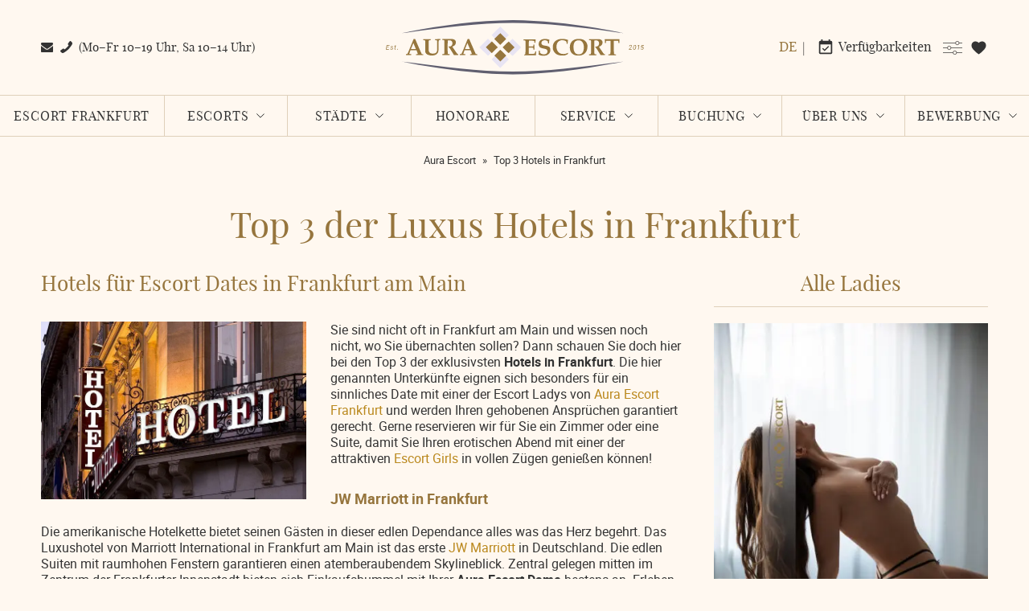

--- FILE ---
content_type: text/html; charset=UTF-8
request_url: https://www.aura-escort.de/hotels-frankfurt/
body_size: 16007
content:
<!DOCTYPE html><html
lang=de-DE><head><meta
name='robots' content='index, follow, max-image-preview:large, max-snippet:-1, max-video-preview:-1'><style>img:is([sizes="auto" i], [sizes^="auto," i]){contain-intrinsic-size:3000px 1500px}</style><meta
name="description" content="Wir haben für Sie die exklusivsten Hotels in Frankfurt für Sie und Ihre Escort Begleitung von Aura Escort Frankfurt herausgesucht. Erkundigen Sie sich jetzt nach einem luxuriösen Schlafplatz in der Bankenmetropole am Main!"><link
rel=canonical href=https://www.aura-escort.de/hotels-frankfurt/ ><meta
property="og:locale" content="de_DE"><meta
property="og:type" content="article"><meta
property="og:title" content="Top 3 der Luxus Hotels in Frankfurt | Aura Escort Frankfurt"><meta
property="og:description" content="Wir haben für Sie die exklusivsten Hotels in Frankfurt für Sie und Ihre Escort Begleitung von Aura Escort Frankfurt herausgesucht. Erkundigen Sie sich jetzt nach einem luxuriösen Schlafplatz in der Bankenmetropole am Main!"><meta
property="og:url" content="https://www.aura-escort.de/hotels-frankfurt/"><meta
property="og:site_name" content="Aura Escort"><meta
property="article:modified_time" content="2022-04-06T14:56:47+00:00"><meta
property="og:image" content="https://aura-escort.de/wp-content/uploads/2019/12/Hotel-in-Frankfurt.jpg"><meta
name="twitter:card" content="summary_large_image"><meta
name="twitter:site" content="@AuraEscortFFM"><meta
name="twitter:label1" content="Geschätzte Lesezeit"><meta
name="twitter:data1" content="3 Minuten"> <script type=application/ld+json class=yoast-schema-graph>{"@context":"https://schema.org","@graph":[{"@type":"WebPage","@id":"https://www.aura-escort.de/hotels-frankfurt/","url":"https://www.aura-escort.de/hotels-frankfurt/","name":"Top 3 der Luxus Hotels in Frankfurt | Aura Escort Frankfurt","isPartOf":{"@id":"https://www.aura-escort.de/#website"},"primaryImageOfPage":{"@id":"https://www.aura-escort.de/hotels-frankfurt/#primaryimage"},"image":{"@id":"https://www.aura-escort.de/hotels-frankfurt/#primaryimage"},"thumbnailUrl":"https://aura-escort.de/wp-content/uploads/2019/12/Hotel-in-Frankfurt.jpg","datePublished":"2019-11-14T14:00:41+00:00","dateModified":"2022-04-06T14:56:47+00:00","description":"Wir haben für Sie die exklusivsten Hotels in Frankfurt für Sie und Ihre Escort Begleitung von Aura Escort Frankfurt herausgesucht. Erkundigen Sie sich jetzt nach einem luxuriösen Schlafplatz in der Bankenmetropole am Main!","breadcrumb":{"@id":"https://www.aura-escort.de/hotels-frankfurt/#breadcrumb"},"inLanguage":"de","potentialAction":[{"@type":"ReadAction","target":["https://www.aura-escort.de/hotels-frankfurt/"]}]},{"@type":"ImageObject","inLanguage":"de","@id":"https://www.aura-escort.de/hotels-frankfurt/#primaryimage","url":"https://aura-escort.de/wp-content/uploads/2019/12/Hotel-in-Frankfurt.jpg","contentUrl":"https://aura-escort.de/wp-content/uploads/2019/12/Hotel-in-Frankfurt.jpg"},{"@type":"BreadcrumbList","@id":"https://www.aura-escort.de/hotels-frankfurt/#breadcrumb","itemListElement":[{"@type":"ListItem","position":1,"name":"Startseite","item":"https://www.aura-escort.de/"},{"@type":"ListItem","position":2,"name":"Top 3 Hotels in Frankfurt"}]},{"@type":"WebSite","@id":"https://www.aura-escort.de/#website","url":"https://www.aura-escort.de/","name":"Aura Escort","description":"","potentialAction":[{"@type":"SearchAction","target":{"@type":"EntryPoint","urlTemplate":"https://www.aura-escort.de/?s={search_term_string}"},"query-input":{"@type":"PropertyValueSpecification","valueRequired":true,"valueName":"search_term_string"}}],"inLanguage":"de"}]}</script>  <script>window._wpemojiSettings={"baseUrl":"https:\/\/s.w.org\/images\/core\/emoji\/16.0.1\/72x72\/","ext":".png","svgUrl":"https:\/\/s.w.org\/images\/core\/emoji\/16.0.1\/svg\/","svgExt":".svg","source":{"concatemoji":"https:\/\/www.aura-escort.de\/wp-includes\/js\/wp-emoji-release.min.js?ver=6.8.3"}};
/*! This file is auto-generated */
!function(s,n){var o,i,e;function c(e){try{var t={supportTests:e,timestamp:(new Date).valueOf()};sessionStorage.setItem(o,JSON.stringify(t))}catch(e){}}function p(e,t,n){e.clearRect(0,0,e.canvas.width,e.canvas.height),e.fillText(t,0,0);var t=new Uint32Array(e.getImageData(0,0,e.canvas.width,e.canvas.height).data),a=(e.clearRect(0,0,e.canvas.width,e.canvas.height),e.fillText(n,0,0),new Uint32Array(e.getImageData(0,0,e.canvas.width,e.canvas.height).data));return t.every(function(e,t){return e===a[t]})}function u(e,t){e.clearRect(0,0,e.canvas.width,e.canvas.height),e.fillText(t,0,0);for(var n=e.getImageData(16,16,1,1),a=0;a<n.data.length;a++)if(0!==n.data[a])return!1;return!0}function f(e,t,n,a){switch(t){case"flag":return n(e,"\ud83c\udff3\ufe0f\u200d\u26a7\ufe0f","\ud83c\udff3\ufe0f\u200b\u26a7\ufe0f")?!1:!n(e,"\ud83c\udde8\ud83c\uddf6","\ud83c\udde8\u200b\ud83c\uddf6")&&!n(e,"\ud83c\udff4\udb40\udc67\udb40\udc62\udb40\udc65\udb40\udc6e\udb40\udc67\udb40\udc7f","\ud83c\udff4\u200b\udb40\udc67\u200b\udb40\udc62\u200b\udb40\udc65\u200b\udb40\udc6e\u200b\udb40\udc67\u200b\udb40\udc7f");case"emoji":return!a(e,"\ud83e\udedf")}return!1}function g(e,t,n,a){var r="undefined"!=typeof WorkerGlobalScope&&self instanceof WorkerGlobalScope?new OffscreenCanvas(300,150):s.createElement("canvas"),o=r.getContext("2d",{willReadFrequently:!0}),i=(o.textBaseline="top",o.font="600 32px Arial",{});return e.forEach(function(e){i[e]=t(o,e,n,a)}),i}function t(e){var t=s.createElement("script");t.src=e,t.defer=!0,s.head.appendChild(t)}"undefined"!=typeof Promise&&(o="wpEmojiSettingsSupports",i=["flag","emoji"],n.supports={everything:!0,everythingExceptFlag:!0},e=new Promise(function(e){s.addEventListener("DOMContentLoaded",e,{once:!0})}),new Promise(function(t){var n=function(){try{var e=JSON.parse(sessionStorage.getItem(o));if("object"==typeof e&&"number"==typeof e.timestamp&&(new Date).valueOf()<e.timestamp+604800&&"object"==typeof e.supportTests)return e.supportTests}catch(e){}return null}();if(!n){if("undefined"!=typeof Worker&&"undefined"!=typeof OffscreenCanvas&&"undefined"!=typeof URL&&URL.createObjectURL&&"undefined"!=typeof Blob)try{var e="postMessage("+g.toString()+"("+[JSON.stringify(i),f.toString(),p.toString(),u.toString()].join(",")+"));",a=new Blob([e],{type:"text/javascript"}),r=new Worker(URL.createObjectURL(a),{name:"wpTestEmojiSupports"});return void(r.onmessage=function(e){c(n=e.data),r.terminate(),t(n)})}catch(e){}c(n=g(i,f,p,u))}t(n)}).then(function(e){for(var t in e)n.supports[t]=e[t],n.supports.everything=n.supports.everything&&n.supports[t],"flag"!==t&&(n.supports.everythingExceptFlag=n.supports.everythingExceptFlag&&n.supports[t]);n.supports.everythingExceptFlag=n.supports.everythingExceptFlag&&!n.supports.flag,n.DOMReady=!1,n.readyCallback=function(){n.DOMReady=!0}}).then(function(){return e}).then(function(){var e;n.supports.everything||(n.readyCallback(),(e=n.source||{}).concatemoji?t(e.concatemoji):e.wpemoji&&e.twemoji&&(t(e.twemoji),t(e.wpemoji)))}))}((window,document),window._wpemojiSettings);</script> <style id=wp-emoji-styles-inline-css>img.wp-smiley,img.emoji{display:inline !important;border:none !important;box-shadow:none !important;height:1em !important;width:1em !important;margin:0
0.07em !important;vertical-align:-0.1em !important;background:none !important;padding:0
!important}</style><link
rel=stylesheet href=https://www.aura-escort.de/wp-content/cache/minify/a5ff7.css?x75377 media=all><style id=classic-theme-styles-inline-css>/*! This file is auto-generated */
.wp-block-button__link{color:#fff;background-color:#32373c;border-radius:9999px;box-shadow:none;text-decoration:none;padding:calc(.667em + 2px) calc(1.333em + 2px);font-size:1.125em}.wp-block-file__button{background:#32373c;color:#fff;text-decoration:none}</style><style id=global-styles-inline-css>/*<![CDATA[*/:root{--wp--preset--aspect-ratio--square:1;--wp--preset--aspect-ratio--4-3:4/3;--wp--preset--aspect-ratio--3-4:3/4;--wp--preset--aspect-ratio--3-2:3/2;--wp--preset--aspect-ratio--2-3:2/3;--wp--preset--aspect-ratio--16-9:16/9;--wp--preset--aspect-ratio--9-16:9/16;--wp--preset--color--black:#000;--wp--preset--color--cyan-bluish-gray:#abb8c3;--wp--preset--color--white:#fff;--wp--preset--color--pale-pink:#f78da7;--wp--preset--color--vivid-red:#cf2e2e;--wp--preset--color--luminous-vivid-orange:#ff6900;--wp--preset--color--luminous-vivid-amber:#fcb900;--wp--preset--color--light-green-cyan:#7bdcb5;--wp--preset--color--vivid-green-cyan:#00d084;--wp--preset--color--pale-cyan-blue:#8ed1fc;--wp--preset--color--vivid-cyan-blue:#0693e3;--wp--preset--color--vivid-purple:#9b51e0;--wp--preset--color--gold:#96753d;--wp--preset--color--helles-gold:#d3a24f;--wp--preset--color--silber:#e8e4f3;--wp--preset--color--dunkelgrau:#191919;--wp--preset--color--grau:#5f5d6d;--wp--preset--gradient--vivid-cyan-blue-to-vivid-purple:linear-gradient(135deg,rgba(6,147,227,1) 0%,rgb(155,81,224) 100%);--wp--preset--gradient--light-green-cyan-to-vivid-green-cyan:linear-gradient(135deg,rgb(122,220,180) 0%,rgb(0,208,130) 100%);--wp--preset--gradient--luminous-vivid-amber-to-luminous-vivid-orange:linear-gradient(135deg,rgba(252,185,0,1) 0%,rgba(255,105,0,1) 100%);--wp--preset--gradient--luminous-vivid-orange-to-vivid-red:linear-gradient(135deg,rgba(255,105,0,1) 0%,rgb(207,46,46) 100%);--wp--preset--gradient--very-light-gray-to-cyan-bluish-gray:linear-gradient(135deg,rgb(238,238,238) 0%,rgb(169,184,195) 100%);--wp--preset--gradient--cool-to-warm-spectrum:linear-gradient(135deg,rgb(74,234,220) 0%,rgb(151,120,209) 20%,rgb(207,42,186) 40%,rgb(238,44,130) 60%,rgb(251,105,98) 80%,rgb(254,248,76) 100%);--wp--preset--gradient--blush-light-purple:linear-gradient(135deg,rgb(255,206,236) 0%,rgb(152,150,240) 100%);--wp--preset--gradient--blush-bordeaux:linear-gradient(135deg,rgb(254,205,165) 0%,rgb(254,45,45) 50%,rgb(107,0,62) 100%);--wp--preset--gradient--luminous-dusk:linear-gradient(135deg,rgb(255,203,112) 0%,rgb(199,81,192) 50%,rgb(65,88,208) 100%);--wp--preset--gradient--pale-ocean:linear-gradient(135deg,rgb(255,245,203) 0%,rgb(182,227,212) 50%,rgb(51,167,181) 100%);--wp--preset--gradient--electric-grass:linear-gradient(135deg,rgb(202,248,128) 0%,rgb(113,206,126) 100%);--wp--preset--gradient--midnight:linear-gradient(135deg,rgb(2,3,129) 0%,rgb(40,116,252) 100%);--wp--preset--font-size--small:13px;--wp--preset--font-size--medium:20px;--wp--preset--font-size--large:36px;--wp--preset--font-size--x-large:42px;--wp--preset--spacing--20:0.44rem;--wp--preset--spacing--30:0.67rem;--wp--preset--spacing--40:1rem;--wp--preset--spacing--50:1.5rem;--wp--preset--spacing--60:2.25rem;--wp--preset--spacing--70:3.38rem;--wp--preset--spacing--80:5.06rem;--wp--preset--shadow--natural:6px 6px 9px rgba(0, 0, 0, 0.2);--wp--preset--shadow--deep:12px 12px 50px rgba(0, 0, 0, 0.4);--wp--preset--shadow--sharp:6px 6px 0px rgba(0, 0, 0, 0.2);--wp--preset--shadow--outlined:6px 6px 0px -3px rgba(255, 255, 255, 1), 6px 6px rgba(0, 0, 0, 1);--wp--preset--shadow--crisp:6px 6px 0px rgba(0, 0, 0, 1)}:where(.is-layout-flex){gap:0.5em}:where(.is-layout-grid){gap:0.5em}body .is-layout-flex{display:flex}.is-layout-flex{flex-wrap:wrap;align-items:center}.is-layout-flex>:is(*,div){margin:0}body .is-layout-grid{display:grid}.is-layout-grid>:is(*,div){margin:0}:where(.wp-block-columns.is-layout-flex){gap:2em}:where(.wp-block-columns.is-layout-grid){gap:2em}:where(.wp-block-post-template.is-layout-flex){gap:1.25em}:where(.wp-block-post-template.is-layout-grid){gap:1.25em}.has-black-color{color:var(--wp--preset--color--black) !important}.has-cyan-bluish-gray-color{color:var(--wp--preset--color--cyan-bluish-gray) !important}.has-white-color{color:var(--wp--preset--color--white) !important}.has-pale-pink-color{color:var(--wp--preset--color--pale-pink) !important}.has-vivid-red-color{color:var(--wp--preset--color--vivid-red) !important}.has-luminous-vivid-orange-color{color:var(--wp--preset--color--luminous-vivid-orange) !important}.has-luminous-vivid-amber-color{color:var(--wp--preset--color--luminous-vivid-amber) !important}.has-light-green-cyan-color{color:var(--wp--preset--color--light-green-cyan) !important}.has-vivid-green-cyan-color{color:var(--wp--preset--color--vivid-green-cyan) !important}.has-pale-cyan-blue-color{color:var(--wp--preset--color--pale-cyan-blue) !important}.has-vivid-cyan-blue-color{color:var(--wp--preset--color--vivid-cyan-blue) !important}.has-vivid-purple-color{color:var(--wp--preset--color--vivid-purple) !important}.has-black-background-color{background-color:var(--wp--preset--color--black) !important}.has-cyan-bluish-gray-background-color{background-color:var(--wp--preset--color--cyan-bluish-gray) !important}.has-white-background-color{background-color:var(--wp--preset--color--white) !important}.has-pale-pink-background-color{background-color:var(--wp--preset--color--pale-pink) !important}.has-vivid-red-background-color{background-color:var(--wp--preset--color--vivid-red) !important}.has-luminous-vivid-orange-background-color{background-color:var(--wp--preset--color--luminous-vivid-orange) !important}.has-luminous-vivid-amber-background-color{background-color:var(--wp--preset--color--luminous-vivid-amber) !important}.has-light-green-cyan-background-color{background-color:var(--wp--preset--color--light-green-cyan) !important}.has-vivid-green-cyan-background-color{background-color:var(--wp--preset--color--vivid-green-cyan) !important}.has-pale-cyan-blue-background-color{background-color:var(--wp--preset--color--pale-cyan-blue) !important}.has-vivid-cyan-blue-background-color{background-color:var(--wp--preset--color--vivid-cyan-blue) !important}.has-vivid-purple-background-color{background-color:var(--wp--preset--color--vivid-purple) !important}.has-black-border-color{border-color:var(--wp--preset--color--black) !important}.has-cyan-bluish-gray-border-color{border-color:var(--wp--preset--color--cyan-bluish-gray) !important}.has-white-border-color{border-color:var(--wp--preset--color--white) !important}.has-pale-pink-border-color{border-color:var(--wp--preset--color--pale-pink) !important}.has-vivid-red-border-color{border-color:var(--wp--preset--color--vivid-red) !important}.has-luminous-vivid-orange-border-color{border-color:var(--wp--preset--color--luminous-vivid-orange) !important}.has-luminous-vivid-amber-border-color{border-color:var(--wp--preset--color--luminous-vivid-amber) !important}.has-light-green-cyan-border-color{border-color:var(--wp--preset--color--light-green-cyan) !important}.has-vivid-green-cyan-border-color{border-color:var(--wp--preset--color--vivid-green-cyan) !important}.has-pale-cyan-blue-border-color{border-color:var(--wp--preset--color--pale-cyan-blue) !important}.has-vivid-cyan-blue-border-color{border-color:var(--wp--preset--color--vivid-cyan-blue) !important}.has-vivid-purple-border-color{border-color:var(--wp--preset--color--vivid-purple) !important}.has-vivid-cyan-blue-to-vivid-purple-gradient-background{background:var(--wp--preset--gradient--vivid-cyan-blue-to-vivid-purple) !important}.has-light-green-cyan-to-vivid-green-cyan-gradient-background{background:var(--wp--preset--gradient--light-green-cyan-to-vivid-green-cyan) !important}.has-luminous-vivid-amber-to-luminous-vivid-orange-gradient-background{background:var(--wp--preset--gradient--luminous-vivid-amber-to-luminous-vivid-orange) !important}.has-luminous-vivid-orange-to-vivid-red-gradient-background{background:var(--wp--preset--gradient--luminous-vivid-orange-to-vivid-red) !important}.has-very-light-gray-to-cyan-bluish-gray-gradient-background{background:var(--wp--preset--gradient--very-light-gray-to-cyan-bluish-gray) !important}.has-cool-to-warm-spectrum-gradient-background{background:var(--wp--preset--gradient--cool-to-warm-spectrum) !important}.has-blush-light-purple-gradient-background{background:var(--wp--preset--gradient--blush-light-purple) !important}.has-blush-bordeaux-gradient-background{background:var(--wp--preset--gradient--blush-bordeaux) !important}.has-luminous-dusk-gradient-background{background:var(--wp--preset--gradient--luminous-dusk) !important}.has-pale-ocean-gradient-background{background:var(--wp--preset--gradient--pale-ocean) !important}.has-electric-grass-gradient-background{background:var(--wp--preset--gradient--electric-grass) !important}.has-midnight-gradient-background{background:var(--wp--preset--gradient--midnight) !important}.has-small-font-size{font-size:var(--wp--preset--font-size--small) !important}.has-medium-font-size{font-size:var(--wp--preset--font-size--medium) !important}.has-large-font-size{font-size:var(--wp--preset--font-size--large) !important}.has-x-large-font-size{font-size:var(--wp--preset--font-size--x-large) !important}:where(.wp-block-post-template.is-layout-flex){gap:1.25em}:where(.wp-block-post-template.is-layout-grid){gap:1.25em}:where(.wp-block-columns.is-layout-flex){gap:2em}:where(.wp-block-columns.is-layout-grid){gap:2em}:root :where(.wp-block-pullquote){font-size:1.5em;line-height:1.6}/*]]>*/</style><link
rel=stylesheet href=https://www.aura-escort.de/wp-content/cache/minify/c70c9.css?x75377 media=all> <script src="https://www.aura-escort.de/wp-includes/js/jquery/jquery.min.js?x75377&amp;ver=3.7.1" id=jquery-core-js></script> <script src="https://www.aura-escort.de/wp-includes/js/jquery/jquery-migrate.min.js?x75377&amp;ver=3.4.1" id=jquery-migrate-js></script> <script data-no-optimize=1 data-no-minify=1 data-cfasync=false src="https://www.aura-escort.de/wp-content/cache/borlabs-cookie/1/borlabs-cookie-config-de.json.js?x75377&amp;ver=3.3.23-191" id=borlabs-cookie-config-js></script> <script data-no-optimize=1 data-no-minify=1 data-cfasync=false src="https://www.aura-escort.de/wp-content/plugins/borlabs-cookie/assets/javascript/borlabs-cookie-prioritize.min.js?x75377&amp;ver=3.3.23" id=borlabs-cookie-prioritize-js></script> <script src="https://www.aura-escort.de/wp-content/plugins/email-encoder-bundle/core/includes/assets/js/custom.js?x75377&amp;ver=251128-83532" id=eeb-js-frontend-js></script> <meta
name="generator" content="WPML ver:4.8.6 stt:1,3;"> <script data-borlabs-cookie-script-blocker-ignore>if('0'==='1'&&('0'==='1'||'1'==='1')){window['gtag_enable_tcf_support']=true;}
window.dataLayer=window.dataLayer||[];if(typeof gtag!=='function'){function gtag(){dataLayer.push(arguments);}}
gtag('set','developer_id.dYjRjMm',true);if('0'==='1'||'1'==='1'){if(window.BorlabsCookieGoogleConsentModeDefaultSet!==true){let getCookieValue=function(name){return document.cookie.match('(^|;)\\s*'+name+'\\s*=\\s*([^;]+)')?.pop()||'';};let cookieValue=getCookieValue('borlabs-cookie-gcs');let consentsFromCookie={};if(cookieValue!==''){consentsFromCookie=JSON.parse(decodeURIComponent(cookieValue));}
let defaultValues={'ad_storage':'denied','ad_user_data':'denied','ad_personalization':'denied','analytics_storage':'denied','functionality_storage':'denied','personalization_storage':'denied','security_storage':'denied','wait_for_update':500,};gtag('consent','default',{...defaultValues,...consentsFromCookie});}
window.BorlabsCookieGoogleConsentModeDefaultSet=true;let borlabsCookieConsentChangeHandler=function(){window.dataLayer=window.dataLayer||[];if(typeof gtag!=='function'){function gtag(){dataLayer.push(arguments);}}
let getCookieValue=function(name){return document.cookie.match('(^|;)\\s*'+name+'\\s*=\\s*([^;]+)')?.pop()||'';};let cookieValue=getCookieValue('borlabs-cookie-gcs');let consentsFromCookie={};if(cookieValue!==''){consentsFromCookie=JSON.parse(decodeURIComponent(cookieValue));}
consentsFromCookie.analytics_storage=BorlabsCookie.Consents.hasConsent('google-analytics')?'granted':'denied';BorlabsCookie.CookieLibrary.setCookie('borlabs-cookie-gcs',JSON.stringify(consentsFromCookie),BorlabsCookie.Settings.automaticCookieDomainAndPath.value?'':BorlabsCookie.Settings.cookieDomain.value,BorlabsCookie.Settings.cookiePath.value,BorlabsCookie.Cookie.getPluginCookie().expires,BorlabsCookie.Settings.cookieSecure.value,BorlabsCookie.Settings.cookieSameSite.value);}
document.addEventListener('borlabs-cookie-consent-saved',borlabsCookieConsentChangeHandler);document.addEventListener('borlabs-cookie-handle-unblock',borlabsCookieConsentChangeHandler);}
if('0'==='1'){gtag("js",new Date());gtag("config","G-PQPPR1SLM0",{"anonymize_ip":true});(function(w,d,s,i){var f=d.getElementsByTagName(s)[0],j=d.createElement(s);j.async=true;j.src="https://www.googletagmanager.com/gtag/js?id="+i;f.parentNode.insertBefore(j,f);})(window,document,"script","G-PQPPR1SLM0");}</script><link
rel=icon href=https://www.aura-escort.de/wp-content/uploads/2021/06/cropped-favicon-32x32.png?x75377 sizes=32x32><link
rel=icon href=https://www.aura-escort.de/wp-content/uploads/2021/06/cropped-favicon-192x192.png?x75377 sizes=192x192><link
rel=apple-touch-icon href=https://www.aura-escort.de/wp-content/uploads/2021/06/cropped-favicon-180x180.png?x75377><meta
name="msapplication-TileImage" content="https://www.aura-escort.de/wp-content/uploads/2021/06/cropped-favicon-270x270.png"><meta
http-equiv="content-type" content="text/html; charset=UTF-8"><title>Top 3 der Luxus Hotels in Frankfurt | Aura Escort Frankfurt</title><meta
name="viewport" content="width=device-width, initial-scale=1"><link
rel=preload as=font href=https://www.aura-escort.de/wp-content/themes/auraescort/fonts/playfairdisplay-regular-webfont.woff2 type=font/woff2 crossorigin=anonymous><link
rel=preload as=font href=https://www.aura-escort.de/wp-content/themes/auraescort/fonts/roboto-regular-webfont.woff2 type=font/woff2 crossorigin=anonymous><link
rel=preload as=font href=https://www.aura-escort.de/wp-content/themes/auraescort/fonts/roboto-bold-webfont.woff2 type=font/woff2 crossorigin=anonymous> <script src="https://www.aura-escort.de/wp-content/themes/auraescort/js/combined.js?x75377&amp;v=1.0.1"></script> <link
rel=apple-touch-icon sizes=180x180 href="https://www.aura-escort.de/wp-content/themes/auraescort/apple-touch-icon.png?x75377&amp;v=1.0.1"><link
rel=icon type=image/png sizes=32x32 href="https://www.aura-escort.de/wp-content/themes/auraescort/favicon-32x32.png?x75377&amp;v=1.0.1"><link
rel=icon type=image/png sizes=16x16 href="https://www.aura-escort.de/wp-content/themes/auraescort/favicon-16x16.png?x75377&amp;v=1.0.1"><link
rel=manifest href="https://www.aura-escort.de/wp-content/themes/auraescort/site.webmanifest?v=1.0.1"><link
rel=mask-icon href="https://www.aura-escort.de/wp-content/themes/auraescort/safari-pinned-tab.svg?x75377&amp;v=1.0.1" color=#96753d><link
rel="shortcut icon" href="https://www.aura-escort.de/wp-content/themes/auraescort/favicon.ico?x75377&amp;v=1.0.1"><meta
name="msapplication-TileColor" content="#191919"><meta
name="theme-color" content="#191919"></head><body
class="wp-singular page-template page-template-page-sidebar page-template-page-sidebar-php page page-id-117 wp-theme-auraescort metaslider-plugin de"><header><div
id=preheader><div
id=header-contact>
<a
id=envelope href=&#x6d;&#x61;&#x69;&#x6c;&#x74;&#x6f;&#x3a;&#x6f;&#x66;&#x66;&#x69;&#x63;&#x65;&#x40;&#x61;&#x75;&#x72;&#x61;&#x2d;&#x65;&#x73;&#x63;&#x6f;&#x72;&#x74;&#x2e;&#x64;&#x65; title="Nachricht an Aura Escort"><img
src=https://www.aura-escort.de/wp-content/themes/auraescort/img/envelope.svg?x75377 alt=Briefumschlag width=14 height=11></a><a
id=phone href=tel:+4917683464929 title="Telefonnummer von Aura Escort"><img
src=https://www.aura-escort.de/wp-content/themes/auraescort/img/telefon.svg?x75377 alt=Telefonhörer width=10 height=10></a> <span
id=header-oez>(Mo–Fr 10–19 Uhr, Sa 10–14 Uhr)</span></div>
<a
id=logo href=https://www.aura-escort.de><img
src=https://www.aura-escort.de/wp-content/themes/auraescort/img/aura-escort-logo-2.svg?x75377 alt="Logo von Aura Escort" width=130 height=25></a><div
id=header-right-wrapper><div
class="wpml-ls-statics-shortcode_actions wpml-ls wpml-ls-legacy-list-horizontal"><ul
role=menu><li
class="wpml-ls-slot-shortcode_actions wpml-ls-item wpml-ls-item-de wpml-ls-current-language wpml-ls-first-item wpml-ls-last-item wpml-ls-item-legacy-list-horizontal" role=none>
<a
href=https://www.aura-escort.de/hotels-frankfurt/ class=wpml-ls-link role=menuitem >
<span
class=wpml-ls-native role=menuitem>De</span></a>
</li></ul></div>
<a
class=icon-header id=available-header title="Heute verfügbare Escort Damen" href=https://www.aura-escort.de/escort-damen-heute-verfuegbar/ ><svg
xmlns=http://www.w3.org/2000/svg height=24px viewBox="0 0 24 24" width=24px fill=#e8e4f3><path
d="M0 0h24v24H0z" fill=none /><path
d="M16.53 11.06L15.47 10l-4.88 4.88-2.12-2.12-1.06 1.06L10.59 17l5.94-5.94zM19 3h-1V1h-2v2H8V1H6v2H5c-1.11 0-1.99.9-1.99 2L3 19c0 1.1.89 2 2 2h14c1.1 0 2-.9 2-2V5c0-1.1-.9-2-2-2zm0 16H5V8h14v11z"/></svg><span
class=icon-text>Verfügbarkeiten</span></a>
<a
id=filter-icon-header href=https://www.aura-escort.de/escort-models-1/ title="Escort Models filtern"><svg
version=1.1 xmlns=http://www.w3.org/2000/svg xmlns:xlink=http://www.w3.org/1999/xlink x=0px y=0px width=33px height=23.665px viewBox="0 0 33 23.665" enable-background="new 0 0 33 23.665" xml:space=preserve><g><circle
fill=none stroke=#E8E4F3 cx=24.5 cy=3.5 r=3 /><circle
fill=none stroke=#E8E4F3 cx=10.626 cy=11.832 r=3 /><circle
fill=none stroke=#E8E4F3 cx=20.248 cy=20.165 r=3 /><line
fill=none stroke=#E8E4F3 x1=27.5 y1=3.5 x2=33 y2=3.5 /><line
fill=none stroke=#E8E4F3 x1=0 y1=3.5 x2=21.5 y2=3.5 /><line
fill=none stroke=#E8E4F3 x1=7.625 y1=11.832 x2=0 y2=11.832 /><line
fill=none stroke=#E8E4F3 x1=33 y1=11.832 x2=13.626 y2=11.832 /><line
fill=none stroke=#E8E4F3 x1=23.248 y1=20.165 x2=33 y2=20.165 /><line
fill=none stroke=#E8E4F3 x1=0 y1=20.165 x2=17.248 y2=20.165 /></g></svg></a>
<a
id=favorite-icon title="Ihre Escort Favoriten" href=https://www.aura-escort.de/escort-favoriten/ ><svg
version=1.1 xmlns=http://www.w3.org/2000/svg xmlns:xlink=http://www.w3.org/1999/xlink x=0px y=0px width=52px height=48px viewBox="0 0 52 48" fill=#ffffff xml:space=preserve><path
stroke=#ffffff stroke-miterlimit=10 d="M45.074,3.845c-2.594-1.853-5.196-2.225-5.679-2.28
c-0.215-0.039-0.852-0.135-1.791-0.135c-2.43,0-7.146,0.657-11.604,5.028C21.543,2.088,16.825,1.43,14.395,1.43
c-0.939,0-1.577,0.096-1.791,0.135c-0.482,0.054-3.085,0.427-5.679,2.28c-2.58,1.842-5.654,5.541-5.654,12.699
C1.271,29.855,25.738,46.57,26,46.57s24.729-16.714,24.729-30.026C50.729,9.386,47.654,5.687,45.074,3.845z"/></svg></a></div></div><div
id=menu-icon><a>Menü</a></div><nav
id=main-menu><div
class=menu-header-container><ul
id=menu-header class=menu><li
id=menu-item-20 class="menu-item menu-item-type-post_type menu-item-object-page menu-item-home menu-item-20"><a
href=https://www.aura-escort.de/ >Escort Frankfurt</a></li>
<li
id=menu-item-25 class="show-thumbnails menu-item menu-item-type-custom menu-item-object-custom menu-item-has-children menu-item-25"><a>Escorts</a><ul
class=sub-menu>
<li
id=menu-item-108 class="menu-item-filter menu-item menu-item-type-post_type menu-item-object-page menu-item-108"><a
href=https://www.aura-escort.de/escort-models-1/ title="Alle Escort Models"><img
width=150 height=150 src=https://www.aura-escort.de/wp-content/uploads/2021/11/aura-escort-logo-150x150.png?x75377 class="attachment-thumbnail size-thumbnail wp-post-image" alt="Escort Models filtern" decoding=async> Escort Models filtern</a></li>
<li
id=menu-item-6305 class="menu-item-available menu-item menu-item-type-post_type menu-item-object-page menu-item-6305"><a
href=https://www.aura-escort.de/escort-damen-heute-verfuegbar/ title="Heute verfügbare Escort Damen"><img
width=150 height=150 src=https://www.aura-escort.de/wp-content/uploads/2021/11/aura-escort-logo-150x150.png?x75377 class="attachment-thumbnail size-thumbnail wp-post-image" alt=Verfügbar­keiten decoding=async> Verfügbar­keiten</a></li>
<li
id=menu-item-17744 class="menu-item menu-item-type-post_type menu-item-object-models menu-item-17744"><a
href=https://www.aura-escort.de/escort-models/alea-aus-duesseldorf/ ><img
width=150 height=150 src=https://www.aura-escort.de/wp-content/uploads/2024/04/Alea-Escort-Hotelbesuche-Duesseldorf-150x150.jpg?x75377 class="attachment-thumbnail size-thumbnail wp-post-image" alt=Alea decoding=async> Alea</a></li>
<li
id=menu-item-17222 class="menu-item menu-item-type-post_type menu-item-object-models menu-item-17222"><a
href=https://www.aura-escort.de/escort-models/alina-aus-frankfurt/ ><img
width=150 height=150 src=https://www.aura-escort.de/wp-content/uploads/2025/07/Alina-Escort-Hotelbesuche-Frankfurt-Aura-150x150.jpg?x75377 class="attachment-thumbnail size-thumbnail wp-post-image" alt=Alina decoding=async> Alina</a></li>
<li
id=menu-item-21922 class="menu-item menu-item-type-post_type menu-item-object-models menu-item-21922"><a
href=https://www.aura-escort.de/escort-models/angelina-aus-wiesbaden/ ><img
width=150 height=150 src=https://www.aura-escort.de/wp-content/uploads/2026/01/Angelina-Escort-Hotelbesuche-Wiesbaden-Aura-Escort-2-150x150.jpg?x75377 class="attachment-thumbnail size-thumbnail wp-post-image" alt=Angelina decoding=async> Angelina</a></li>
<li
id=menu-item-18611 class="menu-item menu-item-type-post_type menu-item-object-models menu-item-18611"><a
href=https://www.aura-escort.de/escort-models/aurelia-aus-koblenz/ ><img
width=150 height=150 src=https://www.aura-escort.de/wp-content/uploads/2024/07/Aurelia-VIP-Escort-Frankfurt-150x150.jpg?x75377 class="attachment-thumbnail size-thumbnail wp-post-image" alt=Aurelia decoding=async> Aurelia</a></li>
<li
id=menu-item-19507 class="menu-item menu-item-type-post_type menu-item-object-models menu-item-19507"><a
href=https://www.aura-escort.de/escort-models/carina-aus-mannheim/ ><img
width=150 height=150 src=https://www.aura-escort.de/wp-content/uploads/2024/10/Carina-VIP-Escort-Mannheim-150x150.jpg?x75377 class="attachment-thumbnail size-thumbnail wp-post-image" alt=Carina decoding=async> Carina</a></li>
<li
id=menu-item-21923 class="menu-item menu-item-type-post_type menu-item-object-models menu-item-21923"><a
href=https://www.aura-escort.de/escort-models/chloe-aus-mainz/ ><img
width=150 height=150 src=https://www.aura-escort.de/wp-content/uploads/2025/12/Chloe-VIP-Escort-Wiesbaden-20251-150x150.jpg?x75377 class="attachment-thumbnail size-thumbnail wp-post-image" alt=Chloé decoding=async> Chloé</a></li>
<li
id=menu-item-24766 class="menu-item menu-item-type-post_type menu-item-object-models menu-item-24766"><a
href=https://www.aura-escort.de/escort-models/claire-aus-frankfurt/ ><img
width=150 height=150 src=https://www.aura-escort.de/wp-content/uploads/2025/12/Claire-Escortdame-aus-Frankfurt-150x150.jpg?x75377 class="attachment-thumbnail size-thumbnail wp-post-image" alt=Claire decoding=async> Claire</a></li>
<li
id=menu-item-19011 class="menu-item menu-item-type-post_type menu-item-object-models menu-item-19011"><a
href=https://www.aura-escort.de/escort-models/daria-aus-frankfurt/ ><img
width=150 height=150 src=https://www.aura-escort.de/wp-content/uploads/2025/11/Daria-Escortdame-Frankfurt-Aura-Escort-150x150.jpg?x75377 class="attachment-thumbnail size-thumbnail wp-post-image" alt=Daria decoding=async> Daria</a></li>
<li
id=menu-item-19068 class="menu-item menu-item-type-post_type menu-item-object-models menu-item-19068"><a
href=https://www.aura-escort.de/escort-models/elaine-aus-mannheim/ ><img
width=150 height=150 src=https://www.aura-escort.de/wp-content/uploads/2025/10/Elaine-Aura-Escort-Escortdame-aus-Mannheim-150x150.jpg?x75377 class="attachment-thumbnail size-thumbnail wp-post-image" alt=Elaine decoding=async> Elaine</a></li>
<li
id=menu-item-24765 class="menu-item menu-item-type-post_type menu-item-object-models menu-item-24765"><a
href=https://www.aura-escort.de/escort-models/estelle-aus-koeln/ ><img
width=150 height=150 src=https://www.aura-escort.de/wp-content/uploads/2025/12/Estelle-VIP-Escort-Koeln-150x150.jpg?x75377 class="attachment-thumbnail size-thumbnail wp-post-image" alt=Estelle decoding=async> Estelle</a></li>
<li
id=menu-item-24784 class="menu-item menu-item-type-post_type menu-item-object-models menu-item-24784"><a
href=https://www.aura-escort.de/escort-models/fiona-aus-frankfurt/ ><img
width=150 height=150 src=https://www.aura-escort.de/wp-content/uploads/2024/02/Fiona-Escort-Hotelbesuche-Frankfurt-2024-150x150.jpg?x75377 class="attachment-thumbnail size-thumbnail wp-post-image" alt=Fiona decoding=async> Fiona</a></li>
<li
id=menu-item-20553 class="menu-item menu-item-type-post_type menu-item-object-models menu-item-20553"><a
href=https://www.aura-escort.de/escort-models/hermine-aus-koeln/ ><img
width=150 height=150 src=https://www.aura-escort.de/wp-content/uploads/2019/12/aura-escort-foto-anfrage-150x150.jpg?x75377 class="attachment-thumbnail size-thumbnail wp-post-image" alt=Hermine decoding=async> Hermine</a></li>
<li
id=menu-item-24220 class="menu-item menu-item-type-post_type menu-item-object-models menu-item-24220"><a
href=https://www.aura-escort.de/escort-models/kim-aus-koeln/ ><img
width=150 height=150 src=https://www.aura-escort.de/wp-content/uploads/2025/11/Kim-Escort-Koeln-150x150.jpg?x75377 class="attachment-thumbnail size-thumbnail wp-post-image" alt=Kim decoding=async> Kim</a></li>
<li
id=menu-item-22573 class="menu-item menu-item-type-post_type menu-item-object-models menu-item-22573"><a
href=https://www.aura-escort.de/escort-models/leana-aus-frankfurt/ ><img
width=150 height=150 src=https://www.aura-escort.de/wp-content/uploads/2025/07/Leana-Escortdame-aus-Frankfurt-150x150.jpg?x75377 class="attachment-thumbnail size-thumbnail wp-post-image" alt=Leana decoding=async> Leana</a></li>
<li
id=menu-item-1101 class="menu-item menu-item-type-post_type menu-item-object-models menu-item-1101"><a
href=https://www.aura-escort.de/escort-models/lina-aus-frankfurt/ title=Lina><img
width=150 height=150 src=https://www.aura-escort.de/wp-content/uploads/2023/06/Lina-Escortagentur-Aura-Escort-Frankfurt-150x150.jpg?x75377 class="attachment-thumbnail size-thumbnail wp-post-image" alt=Lina decoding=async> Lina</a></li>
<li
id=menu-item-15568 class="menu-item menu-item-type-post_type menu-item-object-models menu-item-15568"><a
href=https://www.aura-escort.de/escort-models/malia-aus-frankfurt/ ><img
width=150 height=150 src=https://www.aura-escort.de/wp-content/uploads/2023/08/Malia-Escort-Hotelbesuche-Frankfurt-150x150.jpg?x75377 class="attachment-thumbnail size-thumbnail wp-post-image" alt=Malia decoding=async> Malia</a></li>
<li
id=menu-item-24853 class="menu-item menu-item-type-post_type menu-item-object-models menu-item-24853"><a
href=https://www.aura-escort.de/escort-models/nicoletta-aus-mainz/ ><img
width=150 height=150 src=https://www.aura-escort.de/wp-content/uploads/2026/01/Nicoletta-Aura-Escort-Mainz-150x150.jpg?x75377 class="attachment-thumbnail size-thumbnail wp-post-image" alt=Nicoletta decoding=async> Nicoletta</a></li>
<li
id=menu-item-13589 class="menu-item menu-item-type-post_type menu-item-object-models menu-item-13589"><a
href=https://www.aura-escort.de/escort-models/paulina-aus-frankfurt/ ><img
width=150 height=150 src=https://www.aura-escort.de/wp-content/uploads/2024/07/Paulina-Escort-Frankfurt-Aura-Escort-150x150.jpg?x75377 class="attachment-thumbnail size-thumbnail wp-post-image" alt=Paulina decoding=async> Paulina</a></li>
<li
id=menu-item-23111 class="menu-item menu-item-type-post_type menu-item-object-models menu-item-23111"><a
href=https://www.aura-escort.de/escort-models/sina-aus-frankfurt/ ><img
width=150 height=150 src=https://www.aura-escort.de/wp-content/uploads/2025/09/Sina-Escort-Hotelbesuche-Frankfurt-150x150.jpg?x75377 class="attachment-thumbnail size-thumbnail wp-post-image" alt=Sina decoding=async> Sina</a></li>
<li
id=menu-item-18636 class="menu-item menu-item-type-post_type menu-item-object-models menu-item-18636"><a
href=https://www.aura-escort.de/escort-models/soraja-aus-koeln/ ><img
width=150 height=150 src=https://www.aura-escort.de/wp-content/uploads/2019/12/aura-escort-foto-anfrage-150x150.jpg?x75377 class="attachment-thumbnail size-thumbnail wp-post-image" alt=Soraja decoding=async> Soraja</a></li>
<li
id=menu-item-18194 class="menu-item menu-item-type-post_type menu-item-object-models menu-item-18194"><a
href=https://www.aura-escort.de/escort-models/yara-aus-frankfurt/ ><img
width=150 height=150 src=https://www.aura-escort.de/wp-content/uploads/2024/05/Yara-Escortagentur-Frankfurt-150x150.jpg?x75377 class="attachment-thumbnail size-thumbnail wp-post-image" alt=Yara decoding=async> Yara</a></li>
<li
id=menu-item-4910 class="menu-item menu-item-type-post_type menu-item-object-models menu-item-4910"><a
href=https://www.aura-escort.de/escort-models/zoe-aus-darmstadt/ ><img
width=150 height=150 src=https://www.aura-escort.de/wp-content/uploads/2021/05/Zoe-VIP-Escort-Darmstadt-150x150.jpg?x75377 class="attachment-thumbnail size-thumbnail wp-post-image" alt=Zoé decoding=async> Zoé</a></li></ul>
</li>
<li
id=menu-item-24 class="menu-item menu-item-type-custom menu-item-object-custom menu-item-has-children menu-item-24"><a>Städte</a><ul
class=sub-menu>
<li
id=menu-item-67 class="menu-item menu-item-type-post_type menu-item-object-page menu-item-67"><a
href=https://www.aura-escort.de/escort-duesseldorf-2/ title="Escort Düsseldorf">Düsseldorf</a></li>
<li
id=menu-item-1819 class="menu-item menu-item-type-post_type menu-item-object-page menu-item-home menu-item-1819"><a
href=https://www.aura-escort.de/ title="Escort Frankfurt">Frankfurt</a></li>
<li
id=menu-item-66 class="menu-item menu-item-type-post_type menu-item-object-page menu-item-66"><a
href=https://www.aura-escort.de/escort-heidelberg-1/ title="Escort Heidelberg">Heidelberg</a></li>
<li
id=menu-item-1894 class="menu-item menu-item-type-post_type menu-item-object-page menu-item-1894"><a
href=https://www.aura-escort.de/escort-koblenz-1/ title="Escort Koblenz">Koblenz</a></li>
<li
id=menu-item-65 class="menu-item menu-item-type-post_type menu-item-object-page menu-item-65"><a
href=https://www.aura-escort.de/escort-koeln-2/ title="Escort Köln">Köln</a></li>
<li
id=menu-item-63 class="menu-item menu-item-type-post_type menu-item-object-page menu-item-63"><a
href=https://www.aura-escort.de/escort-mainz/ title="Escort Mainz">Mainz</a></li>
<li
id=menu-item-62 class="menu-item menu-item-type-post_type menu-item-object-page menu-item-62"><a
href=https://www.aura-escort.de/escort-mannheim-2/ title="Escort Mannheim">Mannheim</a></li>
<li
id=menu-item-8782 class="menu-item menu-item-type-post_type menu-item-object-page menu-item-8782"><a
href=https://www.aura-escort.de/escort-nuernberg-1/ title="Escort Nürnberg">Nürnberg</a></li>
<li
id=menu-item-58 class="menu-item menu-item-type-post_type menu-item-object-page menu-item-58"><a
href=https://www.aura-escort.de/escort-wiesbaden-2/ title="Escort Wiesbaden">Wiesbaden</a></li>
<li
id=menu-item-57 class="menu-item menu-item-type-post_type menu-item-object-page menu-item-57"><a
href=https://www.aura-escort.de/escort-wuerzburg-1/ title="Escort Würzburg">Würzburg</a></li>
<li
id=menu-item-760 class="menu-item menu-item-type-post_type menu-item-object-page menu-item-760"><a
href=https://www.aura-escort.de/escort-zuerich-1/ title="Escort Zürich">Zürich</a></li>
<li
id=menu-item-7377 class="menu-item menu-item-type-post_type menu-item-object-page menu-item-7377"><a
href=https://www.aura-escort.de/weitere-staedte/ title="Alle Escort Städte">Weitere Städte</a></li></ul>
</li>
<li
id=menu-item-22 class="menu-item menu-item-type-post_type menu-item-object-page menu-item-22"><a
href=https://www.aura-escort.de/honorare/ >Honorare</a></li>
<li
id=menu-item-26 class="menu-item menu-item-type-custom menu-item-object-custom menu-item-has-children menu-item-26"><a>Service</a><ul
class=sub-menu>
<li
id=menu-item-84 class="menu-item menu-item-type-post_type menu-item-object-page menu-item-84"><a
href=https://www.aura-escort.de/service/ >Service-Übersicht</a></li>
<li
id=menu-item-83 class="menu-item menu-item-type-post_type menu-item-object-page menu-item-83"><a
href=https://www.aura-escort.de/menage-trois/ >Ménage-à-trois</a></li>
<li
id=menu-item-82 class="menu-item menu-item-type-post_type menu-item-object-page menu-item-82"><a
href=https://www.aura-escort.de/blind-date/ >Blind Date</a></li>
<li
id=menu-item-2369 class="menu-item menu-item-type-post_type menu-item-object-page menu-item-2369"><a
href=https://www.aura-escort.de/paarbegleitung/ >Paarbegleitung</a></li>
<li
id=menu-item-2779 class="menu-item menu-item-type-post_type menu-item-object-page menu-item-2779"><a
href=https://www.aura-escort.de/bdsm/ >BDSM</a></li>
<li
id=menu-item-2840 class="menu-item menu-item-type-post_type menu-item-object-page menu-item-2840"><a
href=https://www.aura-escort.de/dinner-date/ title=Dinner-Date>Dinner Date</a></li>
<li
id=menu-item-16026 class="menu-item menu-item-type-post_type menu-item-object-page menu-item-16026"><a
href=https://www.aura-escort.de/escort-reisebegleitung/ title="Escort Reisebegleitung">Reisebegleitung</a></li></ul>
</li>
<li
id=menu-item-27 class="menu-item menu-item-type-custom menu-item-object-custom menu-item-has-children menu-item-27"><a>Buchung</a><ul
class=sub-menu>
<li
id=menu-item-93 class="menu-item menu-item-type-post_type menu-item-object-page menu-item-93"><a
href=https://www.aura-escort.de/buchungsformular/ >Buchungsformular</a></li>
<li
id=menu-item-92 class="menu-item menu-item-type-post_type menu-item-object-page menu-item-92"><a
href=https://www.aura-escort.de/agb/ >AGB</a></li>
<li
id=menu-item-91 class="menu-item menu-item-type-post_type menu-item-object-page menu-item-91"><a
href=https://www.aura-escort.de/grundsaetze/ >Grundsätze</a></li></ul>
</li>
<li
id=menu-item-3663 class="menu-item menu-item-type-custom menu-item-object-custom menu-item-has-children menu-item-3663"><a>Über uns</a><ul
class=sub-menu>
<li
id=menu-item-8879 class="menu-item menu-item-type-post_type menu-item-object-page menu-item-8879"><a
href=https://www.aura-escort.de/ueber-uns/ >Über Aura Escort</a></li>
<li
id=menu-item-1383 class="menu-item menu-item-type-post_type menu-item-object-page menu-item-1383"><a
href=https://www.aura-escort.de/news/ title="Escort News">News</a></li>
<li
id=menu-item-3667 class="menu-item menu-item-type-post_type menu-item-object-page menu-item-3667"><a
href=https://www.aura-escort.de/blog/ title="Escort Blog">Blog</a></li>
<li
id=menu-item-7287 class="menu-item menu-item-type-post_type menu-item-object-page menu-item-7287"><a
href=https://www.aura-escort.de/newsletter-abonnieren/ >Newsletter</a></li></ul>
</li>
<li
id=menu-item-28 class="menu-item menu-item-type-custom menu-item-object-custom menu-item-has-children menu-item-28"><a>Bewerbung</a><ul
class=sub-menu>
<li
id=menu-item-101 class="menu-item menu-item-type-post_type menu-item-object-page menu-item-101"><a
href=https://www.aura-escort.de/escort-bewerbung-frankfurt/ >Escort Bewerbung Frankfurt – Casting</a></li>
<li
id=menu-item-102 class="menu-item menu-item-type-post_type menu-item-object-page menu-item-102"><a
href=https://www.aura-escort.de/escort-koeln-2/escort-bewerbung-koeln/ >Escort Bewerbung Köln – Casting</a></li>
<li
id=menu-item-4226 class="menu-item menu-item-type-post_type menu-item-object-page menu-item-4226"><a
href=https://www.aura-escort.de/escort-werden/ >Escort werden</a></li></ul>
</li></ul></div></nav></header>  <script src="https://www.aura-escort.de/wp-content/themes/auraescort/js/jquery.flexslider-min.js?x75377&amp;v=1.0.1"></script> <div
id=breadcrumps>
<a
href=https://www.aura-escort.de/ >Aura Escort</a> <span
class=separator>»</span> Top 3 Hotels in Frankfurt</div><main><div
class=content-wrapper><article><h1 class="wp-block-heading">Top 3 der Luxus Hotels in Frankfurt</h1><h2 class="wp-block-heading">Hotels für Escort Dates in Frankfurt am Main</h2><div
class=wp-block-image><figure
class="alignleft size-large"><img
fetchpriority=high decoding=async width=672 height=449 src=https://aura-escort.de/wp-content/uploads/2019/12/Hotel-in-Frankfurt.jpg?x75377 alt="Hotel in Frankfurt" class=wp-image-1529 srcset="https://www.aura-escort.de/wp-content/uploads/2019/12/Hotel-in-Frankfurt.jpg 672w, https://www.aura-escort.de/wp-content/uploads/2019/12/Hotel-in-Frankfurt-600x401.jpg 600w" sizes="(max-width: 672px) 100vw, 672px"></figure></div><p>Sie sind nicht oft in Frankfurt am Main und wissen noch nicht, wo Sie übernachten sollen? Dann schauen Sie doch hier bei den Top 3 der exklusivsten <strong>Hotels in Frankfurt</strong>. Die hier genannten Unterkünfte eignen sich besonders für ein sinnliches Date mit einer der Escort Ladys von <a
title="Aura Escort Frankfurt" href=https://aura-escort.de/ >Aura Escort Frankfurt</a> und werden Ihren gehobenen Ansprüchen garantiert gerecht. Gerne reservieren wir für Sie ein Zimmer oder eine Suite, damit Sie Ihren erotischen Abend mit einer der attraktiven <a
title="Escort Girls" href=https://aura-escort.de/escort-models/ >Escort Girls</a> in vollen Zügen genießen können!</p><p></p><h3 class="wp-block-heading">JW Marriott in Frankfurt</h3><p>Die amerikanische Hotelkette bietet seinen Gästen in dieser edlen Dependance alles was das Herz begehrt. Das Luxushotel von Marriott International in Frankfurt am Main ist das erste <a
href=https://www.marriott.de/hotels/travel/frajw-jw-marriott-hotel-frankfurt/ target=_blank rel="noreferrer noopener nofollow">JW Marriott</a> in Deutschland. Die edlen Suiten mit raumhohen Fenstern garantieren einen atemberaubendem Skylineblick. Zentral gelegen mitten im Zentrum der Frankfurter Innenstadt bieten sich Einkaufsbummel mit Ihrer <strong>Aura Escort Dame</strong> bestens an. Erleben Sie zu zweit das pulsierende Treiben auf der größten Einkaufsstraße der Stadt. Kulinarisch werden Sie im großartigen Restaurant mit korrespondierenden Weinen verwöhnt. Die stilvolle Bar lädt nach einer romantischen Auszeit mit Ihrer Escort Begleitung im formschönen Spa zu einem Drink ein. Wer sich eine der eleganten Suiten aussucht kann sich über eine große Badewanne freuen, in der man zu zweit abtauchen kann&#8230;</p><p>Thurn-und-Taxis-Platz 2, 60313 Frankfurt am Main +49 (0) 69 2972370</p><h3 class="wp-block-heading">Steigenberger Frankfurter Hof</h3><p>Das rundum elegante Interieur des Hotels <a
title="Steigenberger Frankfurter Hof" aria-label="Steigenberger Hof (öffnet in neuem Tab)" href="https://www.steigenberger.com/hotels/alle-hotels/deutschland/frankfurt/steigenberger-frankfurter-hof?utm_medium=sea&amp;utm_source=adwords&amp;utm_campaign=frankfurt_frankfurter_hof&amp;utm_content=shr" target=_blank rel="noreferrer noopener nofollow">Steigenberger Frankfurter Hof</a> wird Sie begeistern! Hier finden Sie entweder klassisch eingerichtete Räume oder kürzlich renovierte Zimmer im modernen Stil. Das rundum erneuerte Spa überzeugt nicht nur mit modernem Design, sondern auch mit Behandlungen erster Güte. In dem historischen Gebäude befindet sich auch das Sternerestaurant Français. Von hier sind die Alte Oper sowie die Goethestraße mit zahlreichen Luxusboutiquen fußläufig erreichbar, das Hotel eignet sich somit perfekt für einen Kurzurlaub mit Ihrer leidenschaftlichen Kurtisane.</p><p>Am Kaiserplatz, 60311 Frankfurt am Main +49 (0) 69 215 02</p><h3 class="wp-block-heading">Steigenberger Airport Hotel</h3><p>Wenn Sie lediglich auf der Durchreise sind und die Nähe des Flughafens schätzen, sollten Sie im <a
title="Steigenberger Airport Hotel" aria-label="Steigenberger Airport Hotel (öffnet in neuem Tab)" href="https://www.steigenberger.com/hotels/alle-hotels/deutschland/frankfurt/steigenberger-airport-hotel-frankfurt?utm_medium=sea&amp;utm_source=adwords&amp;utm_campaign=frankfurt_airport&amp;utm_content=shr" target=_blank rel="noreferrer noopener nofollow">Steigenberger Airport Hotel</a> übernachten. Das <strong>Businesshotel am Fraport Flughafen</strong> ist eine gute Alternative zu den Hotels, die direkt im Airport Frankfurt sind. Mit dem Shuttle erreichen Sie die Terminals innerhalb weniger Minuten. Die Zimmer und Suiten des Hotels sind modern, aber gemütlich eingerichtet und bieten Ihnen Entspannung pur. Probieren Sie auch den Wellnessbereich aus; die Massagen dort sind sehr empfehlenswert. In der hoteleigenen Bar ist außerdem immer reger Betrieb.</p><p>Unterschweinstiege 16, 60549 Frankfurt am Main +49 (0)69 6975 0</p><p>Bei den hier genannten Hotels handelt es sich um Empfehlungen persönlicher Art. Aura Escort Frankfurt unterhält mit diesen Einrichtungen keine geschäftliche Beziehung und profitiert nicht von Empfehlungen.</p></article><aside><h2 class="has-border table">Alle Ladies</h2><div
class="model-slider flexslider"><ul
class=slides>
<li>
<a
class=model-link href=https://www.aura-escort.de/escort-models/alea-aus-duesseldorf/ >
<img
width=400 height=600 src=https://www.aura-escort.de/wp-content/uploads/2024/04/Alea-Escort-Hotelbesuche-Duesseldorf-400x600.jpg?x75377 class="attachment-models size-models wp-post-image" alt="Alea Escort Hotelbesuche Duesseldorf" decoding=async srcset="https://www.aura-escort.de/wp-content/uploads/2024/04/Alea-Escort-Hotelbesuche-Duesseldorf-400x600.jpg 400w, https://www.aura-escort.de/wp-content/uploads/2024/04/Alea-Escort-Hotelbesuche-Duesseldorf.jpg 600w" sizes="(max-width: 400px) 100vw, 400px"><p
class=flex-caption>Alea <span
class=age>(28)</span></p>
</a>
</li>
<li>
<a
class=model-link href=https://www.aura-escort.de/escort-models/alina-aus-frankfurt/ >
<img
width=400 height=600 src=https://www.aura-escort.de/wp-content/uploads/2025/07/Alina-Escort-Hotelbesuche-Frankfurt-Aura-400x600.jpg?x75377 class="attachment-models size-models wp-post-image" alt decoding=async srcset="https://www.aura-escort.de/wp-content/uploads/2025/07/Alina-Escort-Hotelbesuche-Frankfurt-Aura-400x600.jpg 400w, https://www.aura-escort.de/wp-content/uploads/2025/07/Alina-Escort-Hotelbesuche-Frankfurt-Aura.jpg 600w" sizes="(max-width: 400px) 100vw, 400px"><p
class=flex-caption>Alina <span
class=age>(33)</span></p>
</a>
</li>
<li>
<a
class=model-link href=https://www.aura-escort.de/escort-models/angelina-aus-wiesbaden/ >
<img
width=400 height=600 src=https://www.aura-escort.de/wp-content/uploads/2026/01/Angelina-Escort-Hotelbesuche-Wiesbaden-Aura-Escort-2-400x600.jpg?x75377 class="attachment-models size-models wp-post-image" alt decoding=async loading=lazy srcset="https://www.aura-escort.de/wp-content/uploads/2026/01/Angelina-Escort-Hotelbesuche-Wiesbaden-Aura-Escort-2-400x600.jpg 400w, https://www.aura-escort.de/wp-content/uploads/2026/01/Angelina-Escort-Hotelbesuche-Wiesbaden-Aura-Escort-2.jpg 600w" sizes="auto, (max-width: 400px) 100vw, 400px"><p
class=flex-caption>Angelina <span
class=age>(24)</span></p>
</a>
</li>
<li>
<a
class=model-link href=https://www.aura-escort.de/escort-models/aurelia-aus-koblenz/ >
<img
width=400 height=600 src=https://www.aura-escort.de/wp-content/uploads/2024/07/Aurelia-VIP-Escort-Frankfurt-400x600.jpg?x75377 class="attachment-models size-models wp-post-image" alt="Aurelia VIP Escort Frankfurt" decoding=async loading=lazy srcset="https://www.aura-escort.de/wp-content/uploads/2024/07/Aurelia-VIP-Escort-Frankfurt-400x600.jpg 400w, https://www.aura-escort.de/wp-content/uploads/2024/07/Aurelia-VIP-Escort-Frankfurt-683x1024.jpg 683w, https://www.aura-escort.de/wp-content/uploads/2024/07/Aurelia-VIP-Escort-Frankfurt-768x1152.jpg 768w, https://www.aura-escort.de/wp-content/uploads/2024/07/Aurelia-VIP-Escort-Frankfurt-600x900.jpg 600w, https://www.aura-escort.de/wp-content/uploads/2024/07/Aurelia-VIP-Escort-Frankfurt.jpg 960w" sizes="auto, (max-width: 400px) 100vw, 400px"><p
class=flex-caption>Aurelia <span
class=age>(22)</span></p>
</a>
</li>
<li>
<a
class=model-link href=https://www.aura-escort.de/escort-models/carina-aus-mannheim/ >
<img
width=400 height=600 src=https://www.aura-escort.de/wp-content/uploads/2024/10/Carina-VIP-Escort-Mannheim-400x600.jpg?x75377 class="attachment-models size-models wp-post-image" alt="Carina VIP Escort Mannheim" decoding=async loading=lazy srcset="https://www.aura-escort.de/wp-content/uploads/2024/10/Carina-VIP-Escort-Mannheim-400x600.jpg 400w, https://www.aura-escort.de/wp-content/uploads/2024/10/Carina-VIP-Escort-Mannheim-683x1024.jpg 683w, https://www.aura-escort.de/wp-content/uploads/2024/10/Carina-VIP-Escort-Mannheim-768x1152.jpg 768w, https://www.aura-escort.de/wp-content/uploads/2024/10/Carina-VIP-Escort-Mannheim.jpg 960w" sizes="auto, (max-width: 400px) 100vw, 400px"><p
class=flex-caption>Carina <span
class=age>(30)</span></p>
</a>
</li>
<li>
<a
class=model-link href=https://www.aura-escort.de/escort-models/chloe-aus-mainz/ >
<img
width=400 height=600 src=https://www.aura-escort.de/wp-content/uploads/2025/12/Chloe-VIP-Escort-Wiesbaden-20251-400x600.jpg?x75377 class="attachment-models size-models wp-post-image" alt="Chloé VIP Escort Wiesbaden 2025 1" decoding=async loading=lazy srcset="https://www.aura-escort.de/wp-content/uploads/2025/12/Chloe-VIP-Escort-Wiesbaden-20251-400x600.jpg 400w, https://www.aura-escort.de/wp-content/uploads/2025/12/Chloe-VIP-Escort-Wiesbaden-20251.jpg 600w" sizes="auto, (max-width: 400px) 100vw, 400px"><p
class=flex-caption>Chloé <span
class=age>(25)</span></p>
</a>
</li>
<li>
<a
class=model-link href=https://www.aura-escort.de/escort-models/claire-aus-frankfurt/ >
<img
width=400 height=600 src=https://www.aura-escort.de/wp-content/uploads/2025/12/Claire-Escortdame-aus-Frankfurt-400x600.jpg?x75377 class="attachment-models size-models wp-post-image" alt="Claire Escortdame aus Frankfurt" decoding=async loading=lazy srcset="https://www.aura-escort.de/wp-content/uploads/2025/12/Claire-Escortdame-aus-Frankfurt-400x600.jpg 400w, https://www.aura-escort.de/wp-content/uploads/2025/12/Claire-Escortdame-aus-Frankfurt.jpg 600w" sizes="auto, (max-width: 400px) 100vw, 400px"><p
class=flex-caption>Claire <span
class=age>(30)</span></p>
</a>
</li>
<li>
<a
class=model-link href=https://www.aura-escort.de/escort-models/daria-aus-frankfurt/ >
<img
width=400 height=600 src=https://www.aura-escort.de/wp-content/uploads/2025/11/Daria-Escortdame-Frankfurt-Aura-Escort-400x600.jpg?x75377 class="attachment-models size-models wp-post-image" alt="Daria Escortdame Frankfurt Aura Escort" decoding=async loading=lazy srcset="https://www.aura-escort.de/wp-content/uploads/2025/11/Daria-Escortdame-Frankfurt-Aura-Escort-400x600.jpg 400w, https://www.aura-escort.de/wp-content/uploads/2025/11/Daria-Escortdame-Frankfurt-Aura-Escort.jpg 600w" sizes="auto, (max-width: 400px) 100vw, 400px"><p
class=flex-caption>Daria <span
class=age>(30)</span></p>
</a>
</li>
<li>
<a
class=model-link href=https://www.aura-escort.de/escort-models/elaine-aus-mannheim/ >
<img
width=400 height=600 src=https://www.aura-escort.de/wp-content/uploads/2025/10/Elaine-Aura-Escort-Escortdame-aus-Mannheim-400x600.jpg?x75377 class="attachment-models size-models wp-post-image" alt="Elaine Aura Escort Escortdame aus Mannheim" decoding=async loading=lazy srcset="https://www.aura-escort.de/wp-content/uploads/2025/10/Elaine-Aura-Escort-Escortdame-aus-Mannheim-400x600.jpg 400w, https://www.aura-escort.de/wp-content/uploads/2025/10/Elaine-Aura-Escort-Escortdame-aus-Mannheim.jpg 600w" sizes="auto, (max-width: 400px) 100vw, 400px"><p
class=flex-caption>Elaine <span
class=age>(26)</span></p>
</a>
</li>
<li>
<a
class=model-link href=https://www.aura-escort.de/escort-models/estelle-aus-koeln/ >
<img
width=400 height=600 src=https://www.aura-escort.de/wp-content/uploads/2025/12/Estelle-VIP-Escort-Koeln-400x600.jpg?x75377 class="attachment-models size-models wp-post-image" alt="Estelle VIP Escort Köln" decoding=async loading=lazy srcset="https://www.aura-escort.de/wp-content/uploads/2025/12/Estelle-VIP-Escort-Koeln-400x600.jpg 400w, https://www.aura-escort.de/wp-content/uploads/2025/12/Estelle-VIP-Escort-Koeln.jpg 600w" sizes="auto, (max-width: 400px) 100vw, 400px"><p
class=flex-caption>Estelle <span
class=age>(26)</span></p>
</a>
</li>
<li>
<a
class=model-link href=https://www.aura-escort.de/escort-models/fiona-aus-frankfurt/ >
<img
width=400 height=600 src=https://www.aura-escort.de/wp-content/uploads/2024/02/Fiona-Escort-Hotelbesuche-Frankfurt-2024-400x600.jpg?x75377 class="attachment-models size-models wp-post-image" alt="Fiona Escort Hotelbesuche Frankfurt 2024" decoding=async loading=lazy srcset="https://www.aura-escort.de/wp-content/uploads/2024/02/Fiona-Escort-Hotelbesuche-Frankfurt-2024-400x600.jpg 400w, https://www.aura-escort.de/wp-content/uploads/2024/02/Fiona-Escort-Hotelbesuche-Frankfurt-2024.jpg 600w" sizes="auto, (max-width: 400px) 100vw, 400px"><p
class=flex-caption>Fiona <span
class=age>(30)</span></p>
</a>
</li>
<li>
<a
class=model-link href=https://www.aura-escort.de/escort-models/hermine-aus-koeln/ >
<img
width=400 height=600 src=https://www.aura-escort.de/wp-content/uploads/2019/12/aura-escort-foto-anfrage-400x600.jpg?x75377 class="attachment-models size-models wp-post-image" alt="Goldener Hintergrund" decoding=async loading=lazy srcset="https://www.aura-escort.de/wp-content/uploads/2019/12/aura-escort-foto-anfrage-400x600.jpg 400w, https://www.aura-escort.de/wp-content/uploads/2019/12/aura-escort-foto-anfrage.jpg 600w" sizes="auto, (max-width: 400px) 100vw, 400px"><p
class=flex-caption>Hermine <span
class=age>(31) - pausiert</span></p>
</a>
</li>
<li>
<a
class=model-link href=https://www.aura-escort.de/escort-models/kim-aus-koeln/ >
<img
width=400 height=600 src=https://www.aura-escort.de/wp-content/uploads/2025/11/Kim-Escort-Koeln-400x600.jpg?x75377 class="attachment-models size-models wp-post-image" alt="Kim Escort Köln" decoding=async loading=lazy srcset="https://www.aura-escort.de/wp-content/uploads/2025/11/Kim-Escort-Koeln-400x600.jpg 400w, https://www.aura-escort.de/wp-content/uploads/2025/11/Kim-Escort-Koeln.jpg 600w" sizes="auto, (max-width: 400px) 100vw, 400px"><p
class=flex-caption>Kim <span
class=age>(26)</span></p>
</a>
</li>
<li>
<a
class=model-link href=https://www.aura-escort.de/escort-models/leana-aus-frankfurt/ >
<img
width=400 height=600 src=https://www.aura-escort.de/wp-content/uploads/2025/07/Leana-Escortdame-aus-Frankfurt-400x600.jpg?x75377 class="attachment-models size-models wp-post-image" alt="Leana Escortdame aus Frankfurt" decoding=async loading=lazy srcset="https://www.aura-escort.de/wp-content/uploads/2025/07/Leana-Escortdame-aus-Frankfurt-400x600.jpg 400w, https://www.aura-escort.de/wp-content/uploads/2025/07/Leana-Escortdame-aus-Frankfurt.jpg 600w" sizes="auto, (max-width: 400px) 100vw, 400px"><p
class=flex-caption>Leana <span
class=age>(31)</span></p>
</a>
</li>
<li>
<a
class=model-link href=https://www.aura-escort.de/escort-models/lina-aus-frankfurt/ >
<img
width=400 height=600 src=https://www.aura-escort.de/wp-content/uploads/2023/06/Lina-Escortagentur-Aura-Escort-Frankfurt-400x600.jpg?x75377 class="attachment-models size-models wp-post-image" alt="Lina Escortagentur Aura Escort Frankfurt" decoding=async loading=lazy srcset="https://www.aura-escort.de/wp-content/uploads/2023/06/Lina-Escortagentur-Aura-Escort-Frankfurt-400x600.jpg 400w, https://www.aura-escort.de/wp-content/uploads/2023/06/Lina-Escortagentur-Aura-Escort-Frankfurt.jpg 600w" sizes="auto, (max-width: 400px) 100vw, 400px"><p
class=flex-caption>Lina <span
class=age>(27)</span></p>
</a>
</li>
<li>
<a
class=model-link href=https://www.aura-escort.de/escort-models/malia-aus-frankfurt/ >
<img
width=400 height=600 src=https://www.aura-escort.de/wp-content/uploads/2023/08/Malia-Escort-Hotelbesuche-Frankfurt-400x600.jpg?x75377 class="attachment-models size-models wp-post-image" alt="Malia Escort Hotelbesuche Frankfurt" decoding=async loading=lazy srcset="https://www.aura-escort.de/wp-content/uploads/2023/08/Malia-Escort-Hotelbesuche-Frankfurt-400x600.jpg 400w, https://www.aura-escort.de/wp-content/uploads/2023/08/Malia-Escort-Hotelbesuche-Frankfurt.jpg 600w" sizes="auto, (max-width: 400px) 100vw, 400px"><p
class=flex-caption>Malia <span
class=age>(26)</span></p>
</a>
</li>
<li>
<a
class=model-link href=https://www.aura-escort.de/escort-models/nicoletta-aus-mainz/ >
<img
width=400 height=600 src=https://www.aura-escort.de/wp-content/uploads/2026/01/Nicoletta-Aura-Escort-Mainz-400x600.jpg?x75377 class="attachment-models size-models wp-post-image" alt="Nicoletta Aura Escort Mainz" decoding=async loading=lazy srcset="https://www.aura-escort.de/wp-content/uploads/2026/01/Nicoletta-Aura-Escort-Mainz-400x600.jpg 400w, https://www.aura-escort.de/wp-content/uploads/2026/01/Nicoletta-Aura-Escort-Mainz.jpg 600w" sizes="auto, (max-width: 400px) 100vw, 400px"><p
class=flex-caption>Nicoletta <span
class=age>(32)</span></p>
</a>
</li>
<li>
<a
class=model-link href=https://www.aura-escort.de/escort-models/paulina-aus-frankfurt/ >
<img
width=400 height=600 src=https://www.aura-escort.de/wp-content/uploads/2024/07/Paulina-Escort-Frankfurt-Aura-Escort-400x600.jpg?x75377 class="attachment-models size-models wp-post-image" alt="Paulina Escort Frankfurt Aura Escort" decoding=async loading=lazy srcset="https://www.aura-escort.de/wp-content/uploads/2024/07/Paulina-Escort-Frankfurt-Aura-Escort-400x600.jpg 400w, https://www.aura-escort.de/wp-content/uploads/2024/07/Paulina-Escort-Frankfurt-Aura-Escort-683x1024.jpg 683w, https://www.aura-escort.de/wp-content/uploads/2024/07/Paulina-Escort-Frankfurt-Aura-Escort-768x1152.jpg 768w, https://www.aura-escort.de/wp-content/uploads/2024/07/Paulina-Escort-Frankfurt-Aura-Escort.jpg 960w" sizes="auto, (max-width: 400px) 100vw, 400px"><p
class=flex-caption>Paulina <span
class=age>(25) - pausiert</span></p>
</a>
</li>
<li>
<a
class=model-link href=https://www.aura-escort.de/escort-models/sina-aus-frankfurt/ >
<img
width=400 height=600 src=https://www.aura-escort.de/wp-content/uploads/2025/09/Sina-Escort-Hotelbesuche-Frankfurt-400x600.jpg?x75377 class="attachment-models size-models wp-post-image" alt="Sina Escort Hotelbesuche Frankfurt" decoding=async loading=lazy srcset="https://www.aura-escort.de/wp-content/uploads/2025/09/Sina-Escort-Hotelbesuche-Frankfurt-400x600.jpg 400w, https://www.aura-escort.de/wp-content/uploads/2025/09/Sina-Escort-Hotelbesuche-Frankfurt.jpg 600w" sizes="auto, (max-width: 400px) 100vw, 400px"><p
class=flex-caption>Sina <span
class=age>(32)</span></p>
</a>
</li>
<li>
<a
class=model-link href=https://www.aura-escort.de/escort-models/soraja-aus-koeln/ >
<img
width=400 height=600 src=https://www.aura-escort.de/wp-content/uploads/2019/12/aura-escort-foto-anfrage-400x600.jpg?x75377 class="attachment-models size-models wp-post-image" alt="Goldener Hintergrund" decoding=async loading=lazy srcset="https://www.aura-escort.de/wp-content/uploads/2019/12/aura-escort-foto-anfrage-400x600.jpg 400w, https://www.aura-escort.de/wp-content/uploads/2019/12/aura-escort-foto-anfrage.jpg 600w" sizes="auto, (max-width: 400px) 100vw, 400px"><p
class=flex-caption>Soraja <span
class=age>(29) - pausiert</span></p>
</a>
</li>
<li>
<a
class=model-link href=https://www.aura-escort.de/escort-models/yara-aus-frankfurt/ >
<img
width=400 height=600 src=https://www.aura-escort.de/wp-content/uploads/2024/05/Yara-Escortagentur-Frankfurt-400x600.jpg?x75377 class="attachment-models size-models wp-post-image" alt="Yara Escortagentur Frankfurt" decoding=async loading=lazy srcset="https://www.aura-escort.de/wp-content/uploads/2024/05/Yara-Escortagentur-Frankfurt-400x600.jpg 400w, https://www.aura-escort.de/wp-content/uploads/2024/05/Yara-Escortagentur-Frankfurt-683x1024.jpg 683w, https://www.aura-escort.de/wp-content/uploads/2024/05/Yara-Escortagentur-Frankfurt-768x1152.jpg 768w, https://www.aura-escort.de/wp-content/uploads/2024/05/Yara-Escortagentur-Frankfurt-600x900.jpg 600w, https://www.aura-escort.de/wp-content/uploads/2024/05/Yara-Escortagentur-Frankfurt.jpg 960w" sizes="auto, (max-width: 400px) 100vw, 400px"><p
class=flex-caption>Yara <span
class=age>(24) - pausiert</span></p>
</a>
</li>
<li>
<a
class=model-link href=https://www.aura-escort.de/escort-models/zoe-aus-darmstadt/ >
<img
width=400 height=600 src=https://www.aura-escort.de/wp-content/uploads/2021/05/Zoe-VIP-Escort-Darmstadt-400x600.jpg?x75377 class="attachment-models size-models wp-post-image" alt="Zoe Escort Darmstadt" decoding=async loading=lazy srcset="https://www.aura-escort.de/wp-content/uploads/2021/05/Zoe-VIP-Escort-Darmstadt-400x600.jpg 400w, https://www.aura-escort.de/wp-content/uploads/2021/05/Zoe-VIP-Escort-Darmstadt.jpg 450w" sizes="auto, (max-width: 400px) 100vw, 400px"><p
class=flex-caption>Zoé <span
class=age>(27)</span></p>
</a>
</li></ul></div></aside></div></main><footer><div
id=footer-menu class=alignwide><div
class=footer-col><h3>Escort Standorte</h3><div
class=menu-staedte-he-container><ul
id=menu-staedte-he class=menu><li
id=menu-item-2002 class="menu-item menu-item-type-post_type menu-item-object-page menu-item-home menu-item-2002"><a
href=https://www.aura-escort.de/ title="Escorts in Frankfurt">Escort Frankfurt</a></li>
<li
id=menu-item-116 class="menu-item menu-item-type-post_type menu-item-object-page menu-item-116"><a
href=https://www.aura-escort.de/escort-wiesbaden-2/ title="Escorts in Wiesbaden">Escort Wiesbaden</a></li>
<li
id=menu-item-111 class="menu-item menu-item-type-post_type menu-item-object-page menu-item-111"><a
href=https://www.aura-escort.de/escort-darmstadt/ title="Escorts in Darmstadt">Escort Darmstadt</a></li>
<li
id=menu-item-4093 class="menu-item menu-item-type-post_type menu-item-object-page menu-item-4093"><a
href=https://www.aura-escort.de/escort-offenbach/ title="Escorts in Offenbach">Escort Offenbach</a></li>
<li
id=menu-item-4092 class="menu-item menu-item-type-post_type menu-item-object-page menu-item-4092"><a
href=https://www.aura-escort.de/escort-hanau/ title="Escorts in Hanau">Escort Hanau</a></li>
<li
id=menu-item-4232 class="menu-item menu-item-type-post_type menu-item-object-page menu-item-4232"><a
href=https://www.aura-escort.de/escort-bad-homburg/ title="Escorts in Bad Homburg">Escort Bad Homburg</a></li>
<li
id=menu-item-6817 class="menu-item menu-item-type-post_type menu-item-object-page menu-item-6817"><a
href=https://www.aura-escort.de/escort-giessen/ title="Escorts in Gießen">Escort Gießen</a></li>
<li
id=menu-item-4305 class="menu-item menu-item-type-post_type menu-item-object-page menu-item-4305"><a
href=https://www.aura-escort.de/escort-hessen/ title="Escorts in Hessen">Escort Hessen</a></li>
<li
id=menu-item-5212 class="menu-item menu-item-type-post_type menu-item-object-page menu-item-5212"><a
href=https://www.aura-escort.de/escort-deutschland/ title="Escorts in Deutschland">Escort Deutschland</a></li>
<li
id=menu-item-109 class="menu-item menu-item-type-post_type menu-item-object-page menu-item-109"><a
href=https://www.aura-escort.de/escort-models-1/ >Alle Escort Ladies</a></li></ul></div></div><div
class=footer-col id=empfehlungen><h3>Empfehlungen</h3><div
class=menu-empfehlungen-he-container><ul
id=menu-empfehlungen-he class=menu><li
id=menu-item-135 class="menu-item menu-item-type-post_type menu-item-object-page current-menu-item page_item page-item-117 current_page_item menu-item-135"><a
href=https://www.aura-escort.de/hotels-frankfurt/ aria-current=page title="Frankfurter Hotels">Top 3 Hotels in Frankfurt</a></li>
<li
id=menu-item-134 class="menu-item menu-item-type-post_type menu-item-object-page menu-item-134"><a
href=https://www.aura-escort.de/restaurants-frankfurt/ title="Frankfurter Restaurants">Top 3 Restaurants in Frankfurt</a></li>
<li
id=menu-item-133 class="menu-item menu-item-type-post_type menu-item-object-page menu-item-133"><a
href=https://www.aura-escort.de/bars-nachtclubs-in-frankfurt/ title="Nightlife in Frankfurt">Top 3 Nachtclubs in Frankfurt</a></li>
<li
id=menu-item-132 class="menu-item menu-item-type-post_type menu-item-object-page menu-item-132"><a
href=https://www.aura-escort.de/erotik-massagen-in-frankfurt/ title="Erotische Wellness in Frankfurt">Erotik Massagen in Frankfurt</a></li>
<li
id=menu-item-130 class="menu-item menu-item-type-post_type menu-item-object-page menu-item-130"><a
href=https://www.aura-escort.de/restaurants-im-rhein-main-gebiet/ >Restaurants im Rhein Main Gebiet</a></li></ul></div></div><div
class=footer-col><h3>Informationen</h3><div
class=menu-informationen-container><ul
id=menu-informationen class=menu><li
id=menu-item-8843 class="menu-item menu-item-type-post_type menu-item-object-page menu-item-8843"><a
href=https://www.aura-escort.de/ueber-uns/ title="Über Aura Escort">Über uns</a></li>
<li
id=menu-item-147 class="menu-item menu-item-type-post_type menu-item-object-page menu-item-147"><a
href=https://www.aura-escort.de/kontakt-2/ title=Kontaktseite>Kontakt</a></li>
<li
id=menu-item-8882 class="menu-item menu-item-type-post_type menu-item-object-page menu-item-8882"><a
href=https://www.aura-escort.de/news/ title="Escort News">News</a></li>
<li
id=menu-item-7283 class="menu-item menu-item-type-post_type menu-item-object-page menu-item-7283"><a
href=https://www.aura-escort.de/newsletter-abonnieren/ title="Newsletter abonnieren">Newsletter</a></li>
<li
id=menu-item-8883 class="menu-item menu-item-type-post_type menu-item-object-page menu-item-8883"><a
href=https://www.aura-escort.de/blog/ title="Escort Blog">Blog</a></li>
<li
id=menu-item-148 class="menu-item menu-item-type-post_type menu-item-object-page menu-item-148"><a
href=https://www.aura-escort.de/partner/ title="Unsere Partner">Partner</a></li>
<li
id=menu-item-144 class="menu-item menu-item-type-post_type menu-item-object-page menu-item-privacy-policy menu-item-144"><a
rel=privacy-policy href=https://www.aura-escort.de/datenschutzerklaerung/ title="Datenschutzerklärung von Aura Escort">Datenschutzerklärung</a></li>
<li
id=menu-item-145 class="menu-item menu-item-type-post_type menu-item-object-page menu-item-145"><a
href=https://www.aura-escort.de/agb/ title="Allgemeine Geschäftsbestimmungen">AGB</a></li>
<li
id=menu-item-6935 class="borlabs-cookie-preference menu-item menu-item-type-custom menu-item-object-custom menu-item-6935"><a
href=#>Cookie Einstellungen ändern</a></li>
<li
id=menu-item-146 class="menu-item menu-item-type-post_type menu-item-object-page menu-item-146"><a
href=https://www.aura-escort.de/impressum/ title="Impressum von Aura Escort">Impressum</a></li></ul></div></div><div
id=social-media>
<a
href=https://x.com/AuraEscortFFM target=_blank rel="nofollow external"><img
src=https://www.aura-escort.de/wp-content/themes/auraescort/img/x-icon.svg?x75377 alt="X Logo" width=30 height=30></a></div></div><div
id=copyright><div
class=alignnormal><p>© <span
class=ds-current-year></span> ESCORT FRANKFURT | Escortservice | High Class Agentur FFM • Alle Rechte vorbehalten</p><p>Urheberrechtshinweis - <span
class=ds-current-year></span>: Alle Inhalte dieser Website, insbesondere Texte, Fotografien und sonstige Grafiken, sind urheberrechtlich geschützt. Das Urheberrecht liegt, soweit nicht ausdrücklich anders gekennzeichnet, bei AE Disposition. Wer gegen das Urheberrecht verstößt (d.h. Bilder oder Texte ohne Einwilligung des Urhebers unerlaubt kopiert), wird kostenpflichtig auf Unterlassung und Schadensersatz abgemahnt (§ 97 UrhG).</p></div></div></footer><div
id=scroll-top>
<img
src=https://www.aura-escort.de/wp-content/themes/auraescort/img/pfeil-unten.svg?x75377 alt="Nach oben"></div><div
id=mobile-bar>
<a
href=https://www.aura-escort.de/escort-models-1/ >Escort Galerie</a>		<a
id=mobile-bar-phone href=tel:+4917683464929 title="Telefonnummer von Aura Escort"><img
src=https://www.aura-escort.de/wp-content/themes/auraescort/img/telefon_creme.svg?x75377 alt=Telefonhörer width=10 height=10></a>
<img
id=mobile-bar-scroll-top src=https://www.aura-escort.de/wp-content/themes/auraescort/img/pfeil-unten.svg?x75377 alt="Nach oben" width=5 height=3></div> <script type=speculationrules>{"prefetch":[{"source":"document","where":{"and":[{"href_matches":"\/*"},{"not":{"href_matches":["\/wp-*.php","\/wp-admin\/*","\/wp-content\/uploads\/*","\/wp-content\/*","\/wp-content\/plugins\/*","\/wp-content\/themes\/auraescort\/*","\/*\\?(.+)"]}},{"not":{"selector_matches":"a[rel~=\"nofollow\"]"}},{"not":{"selector_matches":".no-prefetch, .no-prefetch a"}}]},"eagerness":"conservative"}]}</script> <script type=importmap id=wp-importmap>{"imports":{"borlabs-cookie-core":"https:\/\/www.aura-escort.de\/wp-content\/plugins\/borlabs-cookie\/assets\/javascript\/borlabs-cookie.min.js?ver=3.3.23"}}</script> <script type=module src="https://www.aura-escort.de/wp-content/plugins/borlabs-cookie/assets/javascript/borlabs-cookie.min.js?x75377&amp;ver=3.3.23" id=borlabs-cookie-core-js-module data-cfasync=false data-no-minify=1 data-no-optimize=1></script> <script type=module src="https://www.aura-escort.de/wp-content/plugins/borlabs-cookie/assets/javascript/borlabs-cookie-legacy-backward-compatibility.min.js?x75377&amp;ver=3.3.23" id=borlabs-cookie-legacy-backward-compatibility-js-module></script> <div
data-nosnippet data-borlabs-cookie-consent-required=true id=BorlabsCookieBox></div><div
id=BorlabsCookieWidget class=brlbs-cmpnt-container></div><script src="https://www.aura-escort.de/wp-includes/js/dist/hooks.min.js?x75377&amp;ver=4d63a3d491d11ffd8ac6" id=wp-hooks-js></script> <script src="https://www.aura-escort.de/wp-includes/js/dist/i18n.min.js?x75377&amp;ver=5e580eb46a90c2b997e6" id=wp-i18n-js></script> <script id=wp-i18n-js-after>wp.i18n.setLocaleData({'text direction\u0004ltr':['ltr']});</script> <script src="https://www.aura-escort.de/wp-content/plugins/contact-form-7/includes/swv/js/index.js?x75377&amp;ver=6.1.3" id=swv-js></script> <script id=contact-form-7-js-translations>(function(domain,translations){var localeData=translations.locale_data[domain]||translations.locale_data.messages;localeData[""].domain=domain;wp.i18n.setLocaleData(localeData,domain);})("contact-form-7",{"translation-revision-date":"2025-10-26 03:28:49+0000","generator":"GlotPress\/4.0.3","domain":"messages","locale_data":{"messages":{"":{"domain":"messages","plural-forms":"nplurals=2; plural=n != 1;","lang":"de"},"This contact form is placed in the wrong place.":["Dieses Kontaktformular wurde an der falschen Stelle platziert."],"Error:":["Fehler:"]}},"comment":{"reference":"includes\/js\/index.js"}});</script> <script id=contact-form-7-js-before>var wpcf7={"api":{"root":"https:\/\/www.aura-escort.de\/wp-json\/","namespace":"contact-form-7\/v1"},"cached":1};</script> <script src="https://www.aura-escort.de/wp-content/plugins/contact-form-7/includes/js/index.js?x75377&amp;ver=6.1.3" id=contact-form-7-js></script> <script src="https://www.aura-escort.de/wp-content/plugins/honeypot/includes/js/wpa.js?x75377&amp;ver=2.3.04" id=wpascript-js></script> <script id=wpascript-js-after>wpa_field_info={"wpa_field_name":"prwmle5343","wpa_field_value":272283,"wpa_add_test":"no"}</script> <script id=wpcf7cf-scripts-js-extra>var wpcf7cf_global_settings={"ajaxurl":"https:\/\/www.aura-escort.de\/wp-admin\/admin-ajax.php"};</script> <script src="https://www.aura-escort.de/wp-content/plugins/cf7-conditional-fields/js/scripts.js?x75377&amp;ver=2.6.6" id=wpcf7cf-scripts-js></script> <template
id=brlbs-cmpnt-cb-template-contact-form-seven-recaptcha><div
class="brlbs-cmpnt-container brlbs-cmpnt-content-blocker brlbs-cmpnt-with-individual-styles" data-borlabs-cookie-content-blocker-id=contact-form-seven-recaptcha data-borlabs-cookie-content><div
class="brlbs-cmpnt-cb-preset-b brlbs-cmpnt-cb-cf7-recaptcha"><div
class=brlbs-cmpnt-cb-thumbnail style="background-image: url('https://www.aura-escort.de/wp-content/uploads/borlabs-cookie/1/bct-google-recaptcha-main.png')"></div><div
class=brlbs-cmpnt-cb-main><div
class=brlbs-cmpnt-cb-content><p
class=brlbs-cmpnt-cb-description>Sie müssen den Inhalt von <strong>reCAPTCHA</strong> laden, um das Formular abzuschicken. Bitte beachten Sie, dass dabei Daten mit Drittanbietern ausgetauscht werden.</p> <a
class=brlbs-cmpnt-cb-provider-toggle href=# data-borlabs-cookie-show-provider-information role=button>Mehr Informationen</a></div><div
class=brlbs-cmpnt-cb-buttons> <a
class=brlbs-cmpnt-cb-btn href=# data-borlabs-cookie-unblock role=button>Inhalt entsperren</a> <a
class=brlbs-cmpnt-cb-btn href=# data-borlabs-cookie-accept-service role=button style="display: none">Erforderlichen Service akzeptieren und Inhalte entsperren</a></div></div></div></div>
</template> <script>(function(){if(!document.querySelector('script[data-borlabs-cookie-script-blocker-id="contact-form-seven-recaptcha"]')){return;}
const template=document.querySelector("#brlbs-cmpnt-cb-template-contact-form-seven-recaptcha");const formsToInsertBlocker=document.querySelectorAll('form.wpcf7-form');for(const form of formsToInsertBlocker){const blocked=template.content.cloneNode(true).querySelector('.brlbs-cmpnt-container');form.after(blocked);const btn=form.querySelector('.wpcf7-submit')
if(btn){btn.disabled=true}}})();</script><template
id=brlbs-cmpnt-cb-template-contact-form-seven-turnstile><div
class="brlbs-cmpnt-container brlbs-cmpnt-content-blocker brlbs-cmpnt-with-individual-styles" data-borlabs-cookie-content-blocker-id=contact-form-seven-turnstile data-borlabs-cookie-content><div
class=brlbs-cmpnt-cb-preset-b><div
class=brlbs-cmpnt-cb-thumbnail style="background-image: url('https://www.aura-escort.de/wp-content/uploads/borlabs-cookie/1/bct-cloudflare-turnstile-main.png')"></div><div
class=brlbs-cmpnt-cb-main><div
class=brlbs-cmpnt-cb-content><p
class=brlbs-cmpnt-cb-description>Sie sehen gerade einen Platzhalterinhalt von <strong>Turnstile</strong>. Um auf den eigentlichen Inhalt zuzugreifen, klicken Sie auf die Schaltfläche unten. Bitte beachten Sie, dass dabei Daten an Drittanbieter weitergegeben werden.</p> <a
class=brlbs-cmpnt-cb-provider-toggle href=# data-borlabs-cookie-show-provider-information role=button>Mehr Informationen</a></div><div
class=brlbs-cmpnt-cb-buttons> <a
class=brlbs-cmpnt-cb-btn href=# data-borlabs-cookie-unblock role=button>Inhalt entsperren</a> <a
class=brlbs-cmpnt-cb-btn href=# data-borlabs-cookie-accept-service role=button style="display: inherit">Erforderlichen Service akzeptieren und Inhalte entsperren</a></div></div></div></div>
</template> <script>(function(){const template=document.querySelector("#brlbs-cmpnt-cb-template-contact-form-seven-turnstile");const divsToInsertBlocker=document.querySelectorAll('body:has(script[data-borlabs-cookie-script-blocker-id="contact-form-seven-turnstile"]) .wpcf7-turnstile');for(const div of divsToInsertBlocker){const cb=template.content.cloneNode(true).querySelector('.brlbs-cmpnt-container');div.after(cb);const form=div.closest('.wpcf7-form');const btn=form?.querySelector('.wpcf7-submit');if(btn){btn.disabled=true}}})()</script><template
id=brlbs-cmpnt-cb-template-facebook-content-blocker><div
class="brlbs-cmpnt-container brlbs-cmpnt-content-blocker brlbs-cmpnt-with-individual-styles" data-borlabs-cookie-content-blocker-id=facebook-content-blocker data-borlabs-cookie-content><div
class="brlbs-cmpnt-cb-preset-b brlbs-cmpnt-cb-facebook"><div
class=brlbs-cmpnt-cb-thumbnail style="background-image: url('https://www.aura-escort.de/wp-content/uploads/borlabs-cookie/1/cb-facebook-main.png')"></div><div
class=brlbs-cmpnt-cb-main><div
class=brlbs-cmpnt-cb-content><p
class=brlbs-cmpnt-cb-description>Sie sehen gerade einen Platzhalterinhalt von <strong>Facebook</strong>. Um auf den eigentlichen Inhalt zuzugreifen, klicken Sie auf die Schaltfläche unten. Bitte beachten Sie, dass dabei Daten an Drittanbieter weitergegeben werden.</p> <a
class=brlbs-cmpnt-cb-provider-toggle href=# data-borlabs-cookie-show-provider-information role=button>Mehr Informationen</a></div><div
class=brlbs-cmpnt-cb-buttons> <a
class=brlbs-cmpnt-cb-btn href=# data-borlabs-cookie-unblock role=button>Inhalt entsperren</a> <a
class=brlbs-cmpnt-cb-btn href=# data-borlabs-cookie-accept-service role=button style="display: none">Erforderlichen Service akzeptieren und Inhalte entsperren</a></div></div></div></div>
</template> <script>(function(){const template=document.querySelector("#brlbs-cmpnt-cb-template-facebook-content-blocker");const divsToInsertBlocker=document.querySelectorAll('div.fb-video[data-href*="//www.facebook.com/"], div.fb-post[data-href*="//www.facebook.com/"]');for(const div of divsToInsertBlocker){const blocked=template.content.cloneNode(true).querySelector('.brlbs-cmpnt-container');blocked.dataset.borlabsCookieContent=btoa(unescape(encodeURIComponent(div.outerHTML)));div.replaceWith(blocked);}})()</script><template
id=brlbs-cmpnt-cb-template-instagram><div
class="brlbs-cmpnt-container brlbs-cmpnt-content-blocker brlbs-cmpnt-with-individual-styles" data-borlabs-cookie-content-blocker-id=instagram data-borlabs-cookie-content><div
class="brlbs-cmpnt-cb-preset-b brlbs-cmpnt-cb-instagram"><div
class=brlbs-cmpnt-cb-thumbnail style="background-image: url('https://www.aura-escort.de/wp-content/uploads/borlabs-cookie/1/cb-instagram-main.png')"></div><div
class=brlbs-cmpnt-cb-main><div
class=brlbs-cmpnt-cb-content><p
class=brlbs-cmpnt-cb-description>Sie sehen gerade einen Platzhalterinhalt von <strong>Instagram</strong>. Um auf den eigentlichen Inhalt zuzugreifen, klicken Sie auf die Schaltfläche unten. Bitte beachten Sie, dass dabei Daten an Drittanbieter weitergegeben werden.</p> <a
class=brlbs-cmpnt-cb-provider-toggle href=# data-borlabs-cookie-show-provider-information role=button>Mehr Informationen</a></div><div
class=brlbs-cmpnt-cb-buttons> <a
class=brlbs-cmpnt-cb-btn href=# data-borlabs-cookie-unblock role=button>Inhalt entsperren</a> <a
class=brlbs-cmpnt-cb-btn href=# data-borlabs-cookie-accept-service role=button style="display: none">Erforderlichen Service akzeptieren und Inhalte entsperren</a></div></div></div></div>
</template> <script>(function(){const template=document.querySelector("#brlbs-cmpnt-cb-template-instagram");const divsToInsertBlocker=document.querySelectorAll('blockquote.instagram-media[data-instgrm-permalink*="instagram.com/"],blockquote.instagram-media[data-instgrm-version]');for(const div of divsToInsertBlocker){const blocked=template.content.cloneNode(true).querySelector('.brlbs-cmpnt-container');blocked.dataset.borlabsCookieContent=btoa(unescape(encodeURIComponent(div.outerHTML)));div.replaceWith(blocked);}})()</script><template
id=brlbs-cmpnt-cb-template-x-alias-twitter-content-blocker><div
class="brlbs-cmpnt-container brlbs-cmpnt-content-blocker brlbs-cmpnt-with-individual-styles" data-borlabs-cookie-content-blocker-id=x-alias-twitter-content-blocker data-borlabs-cookie-content><div
class="brlbs-cmpnt-cb-preset-b brlbs-cmpnt-cb-x"><div
class=brlbs-cmpnt-cb-thumbnail style="background-image: url('https://www.aura-escort.de/wp-content/uploads/borlabs-cookie/1/cb-twitter-main.png')"></div><div
class=brlbs-cmpnt-cb-main><div
class=brlbs-cmpnt-cb-content><p
class=brlbs-cmpnt-cb-description>Sie sehen gerade einen Platzhalterinhalt von <strong>X</strong>. Um auf den eigentlichen Inhalt zuzugreifen, klicken Sie auf die Schaltfläche unten. Bitte beachten Sie, dass dabei Daten an Drittanbieter weitergegeben werden.</p> <a
class=brlbs-cmpnt-cb-provider-toggle href=# data-borlabs-cookie-show-provider-information role=button>Mehr Informationen</a></div><div
class=brlbs-cmpnt-cb-buttons> <a
class=brlbs-cmpnt-cb-btn href=# data-borlabs-cookie-unblock role=button>Inhalt entsperren</a> <a
class=brlbs-cmpnt-cb-btn href=# data-borlabs-cookie-accept-service role=button style="display: none">Erforderlichen Service akzeptieren und Inhalte entsperren</a></div></div></div></div>
</template> <script>(function(){const template=document.querySelector("#brlbs-cmpnt-cb-template-x-alias-twitter-content-blocker");const divsToInsertBlocker=document.querySelectorAll('blockquote.twitter-tweet,blockquote.twitter-video');for(const div of divsToInsertBlocker){const blocked=template.content.cloneNode(true).querySelector('.brlbs-cmpnt-container');blocked.dataset.borlabsCookieContent=btoa(unescape(encodeURIComponent(div.outerHTML)));div.replaceWith(blocked);}})()</script> </body></html>

--- FILE ---
content_type: text/css
request_url: https://www.aura-escort.de/wp-content/cache/minify/c70c9.css?x75377
body_size: 30148
content:
.wpcf7 .screen-reader-response{position:absolute;overflow:hidden;clip:rect(1px, 1px, 1px, 1px);clip-path:inset(50%);height:1px;width:1px;margin:-1px;padding:0;border:0;word-wrap:normal !important}.wpcf7 .hidden-fields-container{display:none}.wpcf7 form .wpcf7-response-output{margin:2em
0.5em 1em;padding:0.2em 1em;border:2px
solid #00a0d2}.wpcf7 form.init .wpcf7-response-output,
.wpcf7 form.resetting .wpcf7-response-output,
.wpcf7 form.submitting .wpcf7-response-output{display:none}.wpcf7 form.sent .wpcf7-response-output{border-color:#46b450}.wpcf7 form.failed .wpcf7-response-output,
.wpcf7 form.aborted .wpcf7-response-output{border-color:#dc3232}.wpcf7 form.spam .wpcf7-response-output{border-color:#f56e28}.wpcf7 form.invalid .wpcf7-response-output,
.wpcf7 form.unaccepted .wpcf7-response-output,
.wpcf7 form.payment-required .wpcf7-response-output{border-color:#ffb900}.wpcf7-form-control-wrap{position:relative}.wpcf7-not-valid-tip{color:#dc3232;font-size:1em;font-weight:normal;display:block}.use-floating-validation-tip .wpcf7-not-valid-tip{position:relative;top:-2ex;left:1em;z-index:100;border:1px
solid #dc3232;background:#fff;padding: .2em .8em;width:24em}.wpcf7-list-item{display:inline-block;margin:0
0 0 1em}.wpcf7-list-item-label::before,.wpcf7-list-item-label::after{content:" "}.wpcf7-spinner{visibility:hidden;display:inline-block;background-color:#23282d;opacity:0.75;width:24px;height:24px;border:none;border-radius:100%;padding:0;margin:0
24px;position:relative}form.submitting .wpcf7-spinner{visibility:visible}.wpcf7-spinner::before{content:'';position:absolute;background-color:#fbfbfc;top:4px;left:4px;width:6px;height:6px;border:none;border-radius:100%;transform-origin:8px 8px;animation-name:spin;animation-duration:1000ms;animation-timing-function:linear;animation-iteration-count:infinite}@media (prefers-reduced-motion: reduce){.wpcf7-spinner::before{animation-name:blink;animation-duration:2000ms}}@keyframes
spin{from{transform:rotate(0deg)}to{transform:rotate(360deg)}}@keyframes
blink{from{opacity:0}50%{opacity:1}to{opacity:0}}.wpcf7 [inert]{opacity:0.5}.wpcf7 input[type="file"]{cursor:pointer}.wpcf7 input[type="file"]:disabled{cursor:default}.wpcf7 .wpcf7-submit:disabled{cursor:not-allowed}.wpcf7 input[type="url"],
.wpcf7 input[type="email"],
.wpcf7 input[type="tel"]{direction:ltr}.wpcf7-reflection>output{display:list-item;list-style:none}.wpcf7-reflection>output[hidden]{display:none}.wpa-test-msg{background:#d1ecf1 !important;border:1px
solid #bee5eb !important;border-radius:5px !important;color:#0c5460 !important;font-size:14px !important;padding:.75rem 1.25rem !important;font-family:Arial !important;margin-top:5px !important}span.wpa-button{display:inline-block !important;padding-top:5px !important;color:#fff !important;background-color:#6c757d !important;border-color:#6c757d !important;padding:5px
10px !important;border-radius:5px !important;margin-top:5px !important;cursor:pointer !important}#altEmail_container,.altEmail_container{position:absolute !important;overflow:hidden !important;display:inline !important;height:1px !important;width:1px !important;z-index:-1000 !important}.wpml-ls-legacy-list-horizontal{border:1px solid transparent;padding:7px;clear:both}.wpml-ls-legacy-list-horizontal>ul{padding:0;margin:0 !important;list-style-type:none}.wpml-ls-legacy-list-horizontal .wpml-ls-item{padding:0;margin:0;list-style-type:none;display:inline-block}.wpml-ls-legacy-list-horizontal a{display:block;text-decoration:none;padding:5px 10px 6px;line-height:1}.wpml-ls-legacy-list-horizontal a span{vertical-align:middle}.wpml-ls-legacy-list-horizontal a span.wpml-ls-bracket{vertical-align:unset}.wpml-ls-legacy-list-horizontal .wpml-ls-flag{display:inline;vertical-align:middle}.wpml-ls-legacy-list-horizontal .wpml-ls-flag+span{margin-left:.4em}.rtl .wpml-ls-legacy-list-horizontal .wpml-ls-flag+span{margin-left:0;margin-right:.4em}.wpml-ls-legacy-list-horizontal.wpml-ls-statics-footer{margin-bottom:30px}.wpml-ls-legacy-list-horizontal.wpml-ls-statics-footer>ul{text-align:center}
body div.brlbs-cmpnt-container a,body div.brlbs-cmpnt-container abbr,body div.brlbs-cmpnt-container acronym,body div.brlbs-cmpnt-container address,body div.brlbs-cmpnt-container applet,body div.brlbs-cmpnt-container article,body div.brlbs-cmpnt-container aside,body div.brlbs-cmpnt-container audio,body div.brlbs-cmpnt-container b,body div.brlbs-cmpnt-container big,body div.brlbs-cmpnt-container blockquote,body div.brlbs-cmpnt-container canvas,body div.brlbs-cmpnt-container caption,body div.brlbs-cmpnt-container center,body div.brlbs-cmpnt-container cite,body div.brlbs-cmpnt-container code,body div.brlbs-cmpnt-container dd,body div.brlbs-cmpnt-container del,body div.brlbs-cmpnt-container details,body div.brlbs-cmpnt-container dfn,body div.brlbs-cmpnt-container div,body div.brlbs-cmpnt-container dl,body div.brlbs-cmpnt-container dt,body div.brlbs-cmpnt-container em,body div.brlbs-cmpnt-container embed,body div.brlbs-cmpnt-container fieldset,body div.brlbs-cmpnt-container figcaption,body div.brlbs-cmpnt-container figure,body div.brlbs-cmpnt-container footer,body div.brlbs-cmpnt-container form,body div.brlbs-cmpnt-container h1,body div.brlbs-cmpnt-container h2,body div.brlbs-cmpnt-container h3,body div.brlbs-cmpnt-container h4,body div.brlbs-cmpnt-container h5,body div.brlbs-cmpnt-container h6,body div.brlbs-cmpnt-container header,body div.brlbs-cmpnt-container hgroup,body div.brlbs-cmpnt-container i,body div.brlbs-cmpnt-container iframe,body div.brlbs-cmpnt-container img,body div.brlbs-cmpnt-container ins,body div.brlbs-cmpnt-container kbd,body div.brlbs-cmpnt-container label,body div.brlbs-cmpnt-container legend,body div.brlbs-cmpnt-container li,body div.brlbs-cmpnt-container mark,body div.brlbs-cmpnt-container menu,body div.brlbs-cmpnt-container nav,body div.brlbs-cmpnt-container object,body div.brlbs-cmpnt-container ol,body div.brlbs-cmpnt-container output,body div.brlbs-cmpnt-container p,body div.brlbs-cmpnt-container pre,body div.brlbs-cmpnt-container q,body div.brlbs-cmpnt-container ruby,body div.brlbs-cmpnt-container s,body div.brlbs-cmpnt-container samp,body div.brlbs-cmpnt-container section,body div.brlbs-cmpnt-container small,body div.brlbs-cmpnt-container span,body div.brlbs-cmpnt-container strike,body div.brlbs-cmpnt-container strong,body div.brlbs-cmpnt-container sub,body div.brlbs-cmpnt-container summary,body div.brlbs-cmpnt-container sup,body div.brlbs-cmpnt-container table,body div.brlbs-cmpnt-container tbody,body div.brlbs-cmpnt-container td,body div.brlbs-cmpnt-container tfoot,body div.brlbs-cmpnt-container th,body div.brlbs-cmpnt-container thead,body div.brlbs-cmpnt-container time,body div.brlbs-cmpnt-container tr,body div.brlbs-cmpnt-container tt,body div.brlbs-cmpnt-container u,body div.brlbs-cmpnt-container ul,body div.brlbs-cmpnt-container var,body div.brlbs-cmpnt-container
video{border:0;font-family:inherit;font-size:100%;margin:0;padding:0;vertical-align:baseline}body div.brlbs-cmpnt-container article,body div.brlbs-cmpnt-container aside,body div.brlbs-cmpnt-container details,body div.brlbs-cmpnt-container figcaption,body div.brlbs-cmpnt-container figure,body div.brlbs-cmpnt-container footer,body div.brlbs-cmpnt-container header,body div.brlbs-cmpnt-container hgroup,body div.brlbs-cmpnt-container menu,body div.brlbs-cmpnt-container nav,body div.brlbs-cmpnt-container
section{display:block}body div.brlbs-cmpnt-container blockquote,body div.brlbs-cmpnt-container
q{quotes:none}body div.brlbs-cmpnt-container blockquote:after,body div.brlbs-cmpnt-container blockquote:before,body div.brlbs-cmpnt-container q:after,body div.brlbs-cmpnt-container q:before{content:none}body div.brlbs-cmpnt-container
table{border-spacing:0}body div.brlbs-cmpnt-container,body div.brlbs-cmpnt-container
*{box-sizing:border-box;color:inherit;font-family:inherit;height:auto;inset:auto;line-height:inherit;position:static;width:auto}body div.brlbs-cmpnt-container button,body div.brlbs-cmpnt-container input,body div.brlbs-cmpnt-container optgroup,body div.brlbs-cmpnt-container select,body div.brlbs-cmpnt-container
textarea{font-family:inherit;font-size:100%;line-height:1.15;margin:0}body div.brlbs-cmpnt-container button:after,body div.brlbs-cmpnt-container button:before{content:none}body div.brlbs-cmpnt-container button,body div.brlbs-cmpnt-container
select{text-transform:none}body div.brlbs-cmpnt-container [type=button],body div.brlbs-cmpnt-container [type=reset],body div.brlbs-cmpnt-container [type=submit],body div.brlbs-cmpnt-container
button{-webkit-appearance:button}body div.brlbs-cmpnt-container ::-moz-focus-inner{border-style:none;padding:0}body div.brlbs-cmpnt-container :-moz-focusring{outline:1px
dotted ButtonText}body div.brlbs-cmpnt-container :-moz-ui-invalid{box-shadow:none}body div.brlbs-cmpnt-container
legend{padding:0}body div.brlbs-cmpnt-container
progress{vertical-align:baseline}body div.brlbs-cmpnt-container ::-webkit-inner-spin-button,body div.brlbs-cmpnt-container ::-webkit-outer-spin-button{height:auto}body div.brlbs-cmpnt-container [type=search]{-webkit-appearance:textfield;outline-offset:-2px}body div.brlbs-cmpnt-container ::-webkit-search-decoration{-webkit-appearance:none}body div.brlbs-cmpnt-container ::-webkit-file-upload-button{-webkit-appearance:button;font:inherit}body div.brlbs-cmpnt-container
summary{display:list-item}body div.brlbs-cmpnt-container blockquote,body div.brlbs-cmpnt-container dd,body div.brlbs-cmpnt-container dl,body div.brlbs-cmpnt-container figure,body div.brlbs-cmpnt-container h1,body div.brlbs-cmpnt-container h2,body div.brlbs-cmpnt-container h3,body div.brlbs-cmpnt-container h4,body div.brlbs-cmpnt-container h5,body div.brlbs-cmpnt-container h6,body div.brlbs-cmpnt-container hr,body div.brlbs-cmpnt-container p,body div.brlbs-cmpnt-container
pre{margin:0}body div.brlbs-cmpnt-container
button{background-color:transparent;background-image:none}body div.brlbs-cmpnt-container button:focus{outline:1px
dotted;outline:5px
auto -webkit-focus-ring-color}body div.brlbs-cmpnt-container
fieldset{margin:0;padding:0}body div.brlbs-cmpnt-container ol,body div.brlbs-cmpnt-container
ul{list-style:none;margin:0;padding:0}body div.brlbs-cmpnt-container *,body div.brlbs-cmpnt-container :after,body div.brlbs-cmpnt-container :before{border:0
solid #e5e7eb;box-sizing:border-box}body div.brlbs-cmpnt-container
hr{border-top-width:1px}body div.brlbs-cmpnt-container
img{border-style:solid}body div.brlbs-cmpnt-container
textarea{resize:vertical}body div.brlbs-cmpnt-container input::-moz-placeholder,body div.brlbs-cmpnt-container textarea::-moz-placeholder{color:#9ca3af}body div.brlbs-cmpnt-container input::placeholder,body div.brlbs-cmpnt-container textarea::placeholder{color:#9ca3af}body div.brlbs-cmpnt-container [role=button],body div.brlbs-cmpnt-container
button{cursor:pointer}body div.brlbs-cmpnt-container
table{border-collapse:collapse}body div.brlbs-cmpnt-container h1,body div.brlbs-cmpnt-container h2,body div.brlbs-cmpnt-container h3,body div.brlbs-cmpnt-container h4,body div.brlbs-cmpnt-container h5,body div.brlbs-cmpnt-container
h6{font-size:inherit;font-weight:inherit}body div.brlbs-cmpnt-container
a{color:inherit;text-decoration:inherit}body div.brlbs-cmpnt-container button,body div.brlbs-cmpnt-container input,body div.brlbs-cmpnt-container optgroup,body div.brlbs-cmpnt-container select,body div.brlbs-cmpnt-container
textarea{color:inherit;line-height:inherit;padding:0}body div.brlbs-cmpnt-container code,body div.brlbs-cmpnt-container kbd,body div.brlbs-cmpnt-container pre,body div.brlbs-cmpnt-container
samp{font-family:ui-monospace,SFMono-Regular,Menlo,Monaco,Consolas,Liberation Mono,Courier New,monospace}body div.brlbs-cmpnt-container audio,body div.brlbs-cmpnt-container canvas,body div.brlbs-cmpnt-container embed,body div.brlbs-cmpnt-container iframe,body div.brlbs-cmpnt-container img,body div.brlbs-cmpnt-container object,body div.brlbs-cmpnt-container svg,body div.brlbs-cmpnt-container
video{display:block;vertical-align:middle}body div.brlbs-cmpnt-container img,body div.brlbs-cmpnt-container
video{height:auto;max-width:100%}body div.brlbs-cmpnt-container [multiple],body div.brlbs-cmpnt-container [type=date],body div.brlbs-cmpnt-container [type=datetime-local],body div.brlbs-cmpnt-container [type=email],body div.brlbs-cmpnt-container [type=month],body div.brlbs-cmpnt-container [type=number],body div.brlbs-cmpnt-container [type=password],body div.brlbs-cmpnt-container [type=search],body div.brlbs-cmpnt-container [type=tel],body div.brlbs-cmpnt-container [type=text],body div.brlbs-cmpnt-container [type=time],body div.brlbs-cmpnt-container [type=url],body div.brlbs-cmpnt-container [type=week],body div.brlbs-cmpnt-container select,body div.brlbs-cmpnt-container
textarea{-webkit-appearance:none;-moz-appearance:none;appearance:none;background-color:#fff;border-color:#6b7280;border-radius:0;border-width:1px;font-size:1rem;line-height:1.5rem;padding:.5rem .75rem}body div.brlbs-cmpnt-container [multiple]:focus,body div.brlbs-cmpnt-container [type=date]:focus,body div.brlbs-cmpnt-container [type=datetime-local]:focus,body div.brlbs-cmpnt-container [type=email]:focus,body div.brlbs-cmpnt-container [type=month]:focus,body div.brlbs-cmpnt-container [type=number]:focus,body div.brlbs-cmpnt-container [type=password]:focus,body div.brlbs-cmpnt-container [type=search]:focus,body div.brlbs-cmpnt-container [type=tel]:focus,body div.brlbs-cmpnt-container [type=text]:focus,body div.brlbs-cmpnt-container [type=time]:focus,body div.brlbs-cmpnt-container [type=url]:focus,body div.brlbs-cmpnt-container [type=week]:focus,body div.brlbs-cmpnt-container select:focus,body div.brlbs-cmpnt-container textarea:focus{outline:2px
solid transparent;outline-offset:2px;--brlbs-tw-ring-inset:var(--brlbs-tw-empty, );--brlbs-tw-ring-offset-width:0px;--brlbs-tw-ring-offset-color:#fff;--brlbs-tw-ring-color:#2563eb;--brlbs-tw-ring-offset-shadow:var(--brlbs-tw-ring-inset) 0 0 0 var(--brlbs-tw-ring-offset-width) var(--brlbs-tw-ring-offset-color);--brlbs-tw-ring-shadow:var(--brlbs-tw-ring-inset) 0 0 0 calc(1px + var(--brlbs-tw-ring-offset-width)) var(--brlbs-tw-ring-color);border-color:#2563eb;box-shadow:var(--brlbs-tw-ring-offset-shadow),var(--brlbs-tw-ring-shadow),var(--brlbs-tw-shadow,0 0 transparent)}body div.brlbs-cmpnt-container input::-moz-placeholder,body div.brlbs-cmpnt-container textarea::-moz-placeholder{color:#6b7280;opacity:1}body div.brlbs-cmpnt-container input::placeholder,body div.brlbs-cmpnt-container textarea::placeholder{color:#6b7280;opacity:1}body div.brlbs-cmpnt-container ::-webkit-datetime-edit-fields-wrapper{padding:0}body div.brlbs-cmpnt-container ::-webkit-date-and-time-value{min-height:1.5em}body div.brlbs-cmpnt-container
select{background-image:url("data:image/svg+xml;charset=utf-8,%3Csvg xmlns='http://www.w3.org/2000/svg' fill='none' viewBox='0 0 20 20'%3E%3Cpath stroke='%236b7280' stroke-linecap='round' stroke-linejoin='round' stroke-width='1.5' d='m6 8 4 4 4-4'/%3E%3C/svg%3E");background-position:right .5rem center;background-repeat:no-repeat;background-size:1.5em 1.5em;padding-right:2.5rem;-webkit-print-color-adjust:exact;print-color-adjust:exact}body div.brlbs-cmpnt-container [multiple]{background-image:none;background-position:0 0;background-repeat:unset;background-size:initial;padding-right:.75rem;-webkit-print-color-adjust:unset;print-color-adjust:unset}body div.brlbs-cmpnt-container [type=checkbox],body div.brlbs-cmpnt-container [type=radio]{-webkit-appearance:none;-moz-appearance:none;appearance:none;background-color:#fff;background-origin:border-box;border-color:#6b7280;border-width:1px;color:#2563eb;display:inline-block;flex-shrink:0;height:1rem;padding:0;-webkit-print-color-adjust:exact;print-color-adjust:exact;-webkit-user-select:none;-moz-user-select:none;user-select:none;vertical-align:middle;width:1rem}body div.brlbs-cmpnt-container [type=checkbox]{border-radius:0}body div.brlbs-cmpnt-container [type=radio]{border-radius:100%}body div.brlbs-cmpnt-container [type=checkbox]:focus,body div.brlbs-cmpnt-container [type=radio]:focus{outline:2px
solid transparent;outline-offset:2px;--brlbs-tw-ring-inset:var(--brlbs-tw-empty, );--brlbs-tw-ring-offset-width:2px;--brlbs-tw-ring-offset-color:#fff;--brlbs-tw-ring-color:#2563eb;--brlbs-tw-ring-offset-shadow:var(--brlbs-tw-ring-inset) 0 0 0 var(--brlbs-tw-ring-offset-width) var(--brlbs-tw-ring-offset-color);--brlbs-tw-ring-shadow:var(--brlbs-tw-ring-inset) 0 0 0 calc(2px + var(--brlbs-tw-ring-offset-width)) var(--brlbs-tw-ring-color);box-shadow:var(--brlbs-tw-ring-offset-shadow),var(--brlbs-tw-ring-shadow),var(--brlbs-tw-shadow,0 0 transparent)}body div.brlbs-cmpnt-container [type=checkbox]:checked,body div.brlbs-cmpnt-container [type=radio]:checked{background-color:currentColor;background-position:50%;background-repeat:no-repeat;background-size:100% 100%;border-color:transparent}body div.brlbs-cmpnt-container [type=checkbox]:checked{background-image:url("data:image/svg+xml;charset=utf-8,%3Csvg xmlns='http://www.w3.org/2000/svg' fill='%23fff' viewBox='0 0 16 16'%3E%3Cpath d='M12.207 4.793a1 1 0 0 1 0 1.414l-5 5a1 1 0 0 1-1.414 0l-2-2a1 1 0 0 1 1.414-1.414L6.5 9.086l4.293-4.293a1 1 0 0 1 1.414 0'/%3E%3C/svg%3E")}body div.brlbs-cmpnt-container [type=radio]:checked{background-image:url("data:image/svg+xml;charset=utf-8,%3Csvg xmlns='http://www.w3.org/2000/svg' fill='%23fff' viewBox='0 0 16 16'%3E%3Ccircle cx='8' cy='8' r='3'/%3E%3C/svg%3E")}body div.brlbs-cmpnt-container [type=checkbox]:checked:focus,body div.brlbs-cmpnt-container [type=checkbox]:checked:hover,body div.brlbs-cmpnt-container [type=radio]:checked:focus,body div.brlbs-cmpnt-container [type=radio]:checked:hover{background-color:currentColor;border-color:transparent}body div.brlbs-cmpnt-container [type=checkbox]:indeterminate{background-color:currentColor;background-image:url("data:image/svg+xml;charset=utf-8,%3Csvg xmlns='http://www.w3.org/2000/svg' fill='none' viewBox='0 0 16 16'%3E%3Cpath stroke='%23fff' stroke-linecap='round' stroke-linejoin='round' stroke-width='2' d='M4 8h8'/%3E%3C/svg%3E");background-position:50%;background-repeat:no-repeat;background-size:100% 100%;border-color:transparent}body div.brlbs-cmpnt-container [type=checkbox]:indeterminate:focus,body div.brlbs-cmpnt-container [type=checkbox]:indeterminate:hover{background-color:currentColor;border-color:transparent}body div.brlbs-cmpnt-container [type=file]{background:unset;border-color:inherit;border-radius:0;border-width:0;font-size:unset;line-height:inherit;padding:0}:root{--brlbs-tw-border-spacing-x:0;--brlbs-tw-border-spacing-y:0;--brlbs-tw-translate-x:0;--brlbs-tw-translate-y:0;--brlbs-tw-rotate:0;--brlbs-tw-skew-x:0;--brlbs-tw-skew-y:0;--brlbs-tw-scale-x:1;--brlbs-tw-scale-y:1;--brlbs-tw-pan-x:;--brlbs-tw-pan-y:;--brlbs-tw-pinch-zoom:;--brlbs-tw-scroll-snap-strictness:proximity;--brlbs-tw-gradient-from-position:;--brlbs-tw-gradient-via-position:;--brlbs-tw-gradient-to-position:;--brlbs-tw-ordinal:;--brlbs-tw-slashed-zero:;--brlbs-tw-numeric-figure:;--brlbs-tw-numeric-spacing:;--brlbs-tw-numeric-fraction:;--brlbs-tw-ring-inset:;--brlbs-tw-ring-offset-width:0px;--brlbs-tw-ring-offset-color:#fff;--brlbs-tw-ring-color:rgba(59,130,246,.5);--brlbs-tw-ring-offset-shadow:0 0 #0000;--brlbs-tw-ring-shadow:0 0 #0000;--brlbs-tw-shadow:0 0 #0000;--brlbs-tw-shadow-colored:0 0 #0000;--brlbs-tw-blur:;--brlbs-tw-brightness:;--brlbs-tw-contrast:;--brlbs-tw-grayscale:;--brlbs-tw-hue-rotate:;--brlbs-tw-invert:;--brlbs-tw-saturate:;--brlbs-tw-sepia:;--brlbs-tw-drop-shadow:;--brlbs-tw-backdrop-blur:;--brlbs-tw-backdrop-brightness:;--brlbs-tw-backdrop-contrast:;--brlbs-tw-backdrop-grayscale:;--brlbs-tw-backdrop-hue-rotate:;--brlbs-tw-backdrop-invert:;--brlbs-tw-backdrop-opacity:;--brlbs-tw-backdrop-saturate:;--brlbs-tw-backdrop-sepia:;--brlbs-tw-contain-size:;--brlbs-tw-contain-layout:;--brlbs-tw-contain-paint:;--brlbs-tw-contain-style:}::backdrop{--brlbs-tw-border-spacing-x:0;--brlbs-tw-border-spacing-y:0;--brlbs-tw-translate-x:0;--brlbs-tw-translate-y:0;--brlbs-tw-rotate:0;--brlbs-tw-skew-x:0;--brlbs-tw-skew-y:0;--brlbs-tw-scale-x:1;--brlbs-tw-scale-y:1;--brlbs-tw-pan-x:;--brlbs-tw-pan-y:;--brlbs-tw-pinch-zoom:;--brlbs-tw-scroll-snap-strictness:proximity;--brlbs-tw-gradient-from-position:;--brlbs-tw-gradient-via-position:;--brlbs-tw-gradient-to-position:;--brlbs-tw-ordinal:;--brlbs-tw-slashed-zero:;--brlbs-tw-numeric-figure:;--brlbs-tw-numeric-spacing:;--brlbs-tw-numeric-fraction:;--brlbs-tw-ring-inset:;--brlbs-tw-ring-offset-width:0px;--brlbs-tw-ring-offset-color:#fff;--brlbs-tw-ring-color:rgba(59,130,246,.5);--brlbs-tw-ring-offset-shadow:0 0 #0000;--brlbs-tw-ring-shadow:0 0 #0000;--brlbs-tw-shadow:0 0 #0000;--brlbs-tw-shadow-colored:0 0 #0000;--brlbs-tw-blur:;--brlbs-tw-brightness:;--brlbs-tw-contrast:;--brlbs-tw-grayscale:;--brlbs-tw-hue-rotate:;--brlbs-tw-invert:;--brlbs-tw-saturate:;--brlbs-tw-sepia:;--brlbs-tw-drop-shadow:;--brlbs-tw-backdrop-blur:;--brlbs-tw-backdrop-brightness:;--brlbs-tw-backdrop-contrast:;--brlbs-tw-backdrop-grayscale:;--brlbs-tw-backdrop-hue-rotate:;--brlbs-tw-backdrop-invert:;--brlbs-tw-backdrop-opacity:;--brlbs-tw-backdrop-saturate:;--brlbs-tw-backdrop-sepia:;--brlbs-tw-contain-size:;--brlbs-tw-contain-layout:;--brlbs-tw-contain-paint:;--brlbs-tw-contain-style:}.brlbs-cmpnt-container .brlbs-sr-only{height:1px;margin:-1px;overflow:hidden;padding:0;position:absolute;width:1px;clip:rect(0,0,0,0);border-width:0;white-space:nowrap}.brlbs-cmpnt-container .brlbs-fixed{position:fixed}.brlbs-cmpnt-container .brlbs-absolute{position:absolute}.brlbs-cmpnt-container .brlbs-relative{position:relative}.brlbs-cmpnt-container .brlbs-bottom-0{bottom:0}.brlbs-cmpnt-container .brlbs-left-0{left:0}.brlbs-cmpnt-container .brlbs-right-0{right:0}.brlbs-cmpnt-container .brlbs-top-0{top:0}.brlbs-cmpnt-container .brlbs-z-10{z-index:10}.brlbs-cmpnt-container .brlbs-z-max{z-index:999999}.brlbs-cmpnt-container .brlbs-order-last{order:9999}.brlbs-cmpnt-container .brlbs-mx-2{margin-left:8px;margin-right:8px}.brlbs-cmpnt-container .brlbs-mx-auto{margin-left:auto;margin-right:auto}.brlbs-cmpnt-container .brlbs-my-2{margin-bottom:8px;margin-top:8px}.brlbs-cmpnt-container .brlbs-my-3{margin-bottom:12px;margin-top:12px}.brlbs-cmpnt-container .brlbs-my-4{margin-bottom:16px;margin-top:16px}.brlbs-cmpnt-container .brlbs-mb-0{margin-bottom:0}.brlbs-cmpnt-container .brlbs-mb-3{margin-bottom:12px}.brlbs-cmpnt-container .brlbs-mb-4{margin-bottom:16px}.brlbs-cmpnt-container .brlbs-ml-2{margin-left:8px}.brlbs-cmpnt-container .brlbs-ml-3{margin-left:12px}.brlbs-cmpnt-container .brlbs-mr-1{margin-right:4px}.brlbs-cmpnt-container .brlbs-mr-2{margin-right:8px}.brlbs-cmpnt-container .brlbs-mt-2{margin-top:8px}.brlbs-cmpnt-container .brlbs-mt-4{margin-top:16px}.brlbs-cmpnt-container .brlbs-block{display:block}.brlbs-cmpnt-container .brlbs-inline-block{display:inline-block}.brlbs-cmpnt-container .brlbs-inline{display:inline}.brlbs-cmpnt-container .brlbs-flex{display:flex}.brlbs-cmpnt-container .\!brlbs-hidden{display:none!important}.brlbs-cmpnt-container .brlbs-hidden{display:none}.brlbs-cmpnt-container .brlbs-h-0{height:0}.brlbs-cmpnt-container .brlbs-h-3{height:12px}.brlbs-cmpnt-container .brlbs-h-max{height:-moz-max-content;height:max-content}.brlbs-cmpnt-container .brlbs-h-screen{height:100vh}.brlbs-cmpnt-container .brlbs-min-h-full{min-height:100%}.brlbs-cmpnt-container .brlbs-w-1\/4{width:25%}.brlbs-cmpnt-container .brlbs-w-3{width:12px}.brlbs-cmpnt-container .brlbs-w-3\/4{width:75%}.brlbs-cmpnt-container .brlbs-w-full{width:100%}.brlbs-cmpnt-container .brlbs-w-screen{width:100vw}.brlbs-cmpnt-container .brlbs-flex-1{flex:1 1 0%}.brlbs-cmpnt-container .brlbs-basis-3\/12{flex-basis:25%}.brlbs-cmpnt-container .brlbs-basis-8\/12{flex-basis:66.666667%}.brlbs-cmpnt-container .brlbs-basis-full{flex-basis:100%}.brlbs-cmpnt-container .brlbs--rotate-90{--brlbs-tw-rotate:-90deg}.brlbs-cmpnt-container .brlbs--rotate-90,.brlbs-cmpnt-container .brlbs-rotate-90{transform:translate(var(--brlbs-tw-translate-x),var(--brlbs-tw-translate-y)) rotate(var(--brlbs-tw-rotate)) skew(var(--brlbs-tw-skew-x)) skewY(var(--brlbs-tw-skew-y)) scaleX(var(--brlbs-tw-scale-x)) scaleY(var(--brlbs-tw-scale-y))}.brlbs-cmpnt-container .brlbs-rotate-90{--brlbs-tw-rotate:90deg}.brlbs-cmpnt-container .brlbs-flex-row{flex-direction:row}.brlbs-cmpnt-container .brlbs-flex-col{flex-direction:column}.brlbs-cmpnt-container .brlbs-flex-wrap{flex-wrap:wrap}.brlbs-cmpnt-container .brlbs-items-start{align-items:flex-start}.brlbs-cmpnt-container .brlbs-items-center{align-items:center}.brlbs-cmpnt-container .brlbs-items-stretch{align-items:stretch}.brlbs-cmpnt-container .brlbs-justify-start{justify-content:flex-start}.brlbs-cmpnt-container .brlbs-justify-end{justify-content:flex-end}.brlbs-cmpnt-container .brlbs-justify-center{justify-content:center}.brlbs-cmpnt-container .brlbs-justify-between{justify-content:space-between}.brlbs-cmpnt-container .brlbs-justify-around{justify-content:space-around}.brlbs-cmpnt-container .brlbs-gap-2{gap:8px}.brlbs-cmpnt-container .brlbs-gap-3{gap:12px}.brlbs-cmpnt-container .brlbs-gap-4{gap:16px}.brlbs-cmpnt-container :is(.brlbs-space-x-2>:not([hidden])~:not([hidden])){--brlbs-tw-space-x-reverse:0;margin-left:calc(8px*(1 - var(--brlbs-tw-space-x-reverse)));margin-right:calc(8px*var(--brlbs-tw-space-x-reverse))}.brlbs-cmpnt-container :is(.brlbs-space-y-2>:not([hidden])~:not([hidden])){--brlbs-tw-space-y-reverse:0;margin-bottom:calc(8px*var(--brlbs-tw-space-y-reverse));margin-top:calc(8px*(1 - var(--brlbs-tw-space-y-reverse)))}.brlbs-cmpnt-container :is(.brlbs-space-y-3>:not([hidden])~:not([hidden])){--brlbs-tw-space-y-reverse:0;margin-bottom:calc(12px*var(--brlbs-tw-space-y-reverse));margin-top:calc(12px*(1 - var(--brlbs-tw-space-y-reverse)))}.brlbs-cmpnt-container :is(.brlbs-space-y-4>:not([hidden])~:not([hidden])){--brlbs-tw-space-y-reverse:0;margin-bottom:calc(16px*var(--brlbs-tw-space-y-reverse));margin-top:calc(16px*(1 - var(--brlbs-tw-space-y-reverse)))}.brlbs-cmpnt-container :is(.brlbs-divide-x>:not([hidden])~:not([hidden])){--brlbs-tw-divide-x-reverse:0;border-left-width:calc(1px*(1 - var(--brlbs-tw-divide-x-reverse)));border-right-width:calc(1px*var(--brlbs-tw-divide-x-reverse))}.brlbs-cmpnt-container :is(.brlbs-divide-y>:not([hidden])~:not([hidden])){--brlbs-tw-divide-y-reverse:0;border-bottom-width:calc(1px*var(--brlbs-tw-divide-y-reverse));border-top-width:calc(1px*(1 - var(--brlbs-tw-divide-y-reverse)))}.brlbs-cmpnt-container :is(.brlbs-divide-solid>:not([hidden])~:not([hidden])){border-style:solid}.brlbs-cmpnt-container .brlbs-overflow-auto{overflow:auto}.brlbs-cmpnt-container .brlbs-overflow-hidden{overflow:hidden}.brlbs-cmpnt-container .brlbs-overflow-x-scroll{overflow-x:scroll}.brlbs-cmpnt-container .brlbs-break-words{overflow-wrap:break-word}.brlbs-cmpnt-container .brlbs-rounded-3xl{border-radius:1.5rem}.brlbs-cmpnt-container .brlbs-rounded-full{border-radius:9999px}.brlbs-cmpnt-container .brlbs-rounded-b-none{border-bottom-left-radius:0;border-bottom-right-radius:0}.brlbs-cmpnt-container .brlbs-rounded-t-none{border-top-left-radius:0;border-top-right-radius:0}.brlbs-cmpnt-container .brlbs-border-y{border-bottom-width:1px;border-top-width:1px}.brlbs-cmpnt-container .brlbs-border-t{border-top-width:1px}.brlbs-cmpnt-container .brlbs-border-solid{border-style:solid}.brlbs-cmpnt-container .brlbs-p-4{padding:16px}.brlbs-cmpnt-container .brlbs-px-3{padding-left:12px;padding-right:12px}.brlbs-cmpnt-container .brlbs-px-4{padding-left:16px;padding-right:16px}.brlbs-cmpnt-container .brlbs-py-1{padding-bottom:4px;padding-top:4px}.brlbs-cmpnt-container .brlbs-py-2{padding-bottom:8px;padding-top:8px}.brlbs-cmpnt-container .brlbs-py-3{padding-bottom:12px;padding-top:12px}.brlbs-cmpnt-container .brlbs-py-4{padding-bottom:16px;padding-top:16px}.brlbs-cmpnt-container .brlbs-pb-2{padding-bottom:8px}.brlbs-cmpnt-container .brlbs-pb-4{padding-bottom:16px}.brlbs-cmpnt-container .brlbs-pl-1{padding-left:4px}.brlbs-cmpnt-container .brlbs-pl-2{padding-left:8px}.brlbs-cmpnt-container .brlbs-pl-4{padding-left:16px}.brlbs-cmpnt-container .brlbs-pr-2{padding-right:8px}.brlbs-cmpnt-container .brlbs-pt-1{padding-top:4px}.brlbs-cmpnt-container .brlbs-pt-10{padding-top:40px}.brlbs-cmpnt-container .brlbs-pt-4{padding-top:16px}.brlbs-cmpnt-container .brlbs-pt-6{padding-top:24px}.brlbs-cmpnt-container .brlbs-text-left{text-align:left}.brlbs-cmpnt-container .brlbs-text-center{text-align:center}.brlbs-cmpnt-container .brlbs-text-right{text-align:right}.brlbs-cmpnt-container .brlbs-align-middle{vertical-align:middle}.brlbs-cmpnt-container .brlbs-text-2xl{font-size:calc(var(--dialog-font-size)*1.5);line-height:calc(var(--dialog-font-size)*2.25)}.brlbs-cmpnt-container .brlbs-text-base{font-size:calc(var(--dialog-font-size));line-height:calc(var(--dialog-font-size)*1.5)}.brlbs-cmpnt-container .brlbs-text-lg{font-size:calc(var(--dialog-font-size)*1.125);line-height:calc(var(--dialog-font-size)*1.75)}.brlbs-cmpnt-container .brlbs-text-sm{font-size:calc(var(--dialog-font-size)*.875);line-height:calc(var(--dialog-font-size)*1.25)}.brlbs-cmpnt-container .brlbs-font-bold{font-weight:700}.brlbs-cmpnt-container .brlbs-font-semibold{font-weight:600}.brlbs-cmpnt-container .brlbs-italic{font-style:italic}.brlbs-cmpnt-container .brlbs-leading-tight{line-height:1.25}.brlbs-cmpnt-container .brlbs-no-underline{text-decoration-line:none}.brlbs-cmpnt-container .brlbs-shadow-2xl{--brlbs-tw-shadow:0 25px 50px -12px rgba(0,0,0,.25);--brlbs-tw-shadow-colored:0 25px 50px -12px var(--brlbs-tw-shadow-color);box-shadow:var(--brlbs-tw-ring-offset-shadow,0 0 #0000),var(--brlbs-tw-ring-shadow,0 0 #0000),var(--brlbs-tw-shadow)}.brlbs-cmpnt-container .brlbs-transition-colors{transition-duration:.15s;transition-property:color,background-color,border-color,text-decoration-color,fill,stroke;transition-timing-function:cubic-bezier(.4,0,.2,1)}.brlbs-cmpnt-container .brlbs-transition-transform{transition-duration:.15s;transition-property:transform;transition-timing-function:cubic-bezier(.4,0,.2,1)}.brlbs-cmpnt-container .brlbs-duration-400{transition-duration:.4s}body .brlbs-cmpnt-container.brlbs-cmpnt-content-blocker{container-name:brlbsCmpntContentBlocker;container-type:inline-size;font-family:var(--content-blocker-font-family);font-size:var(--content-blocker-font-size);height:100%;line-height:1.25em}body .brlbs-cmpnt-container.brlbs-cmpnt-content-blocker
a{color:var(--content-blocker-link-color)}body .brlbs-cmpnt-container.brlbs-cmpnt-content-blocker a:hover{color:var(--content-blocker-link-color-hover)}body .brlbs-cmpnt-container.brlbs-cmpnt-content-blocker.brlbs-cmpnt-cb-card,body .brlbs-cmpnt-container.brlbs-cmpnt-content-blocker.brlbs-cmpnt-cb-provider-card{container-type:normal}body .brlbs-cmpnt-container.brlbs-cmpnt-content-blocker .brlbs-cmpnt-dialog-cb-details{padding:16px;position:relative;text-align:left}@media (min-width:768px){body .brlbs-cmpnt-container.brlbs-cmpnt-content-blocker .brlbs-cmpnt-dialog-cb-details{padding:24px}}body .brlbs-cmpnt-container.brlbs-cmpnt-content-blocker .brlbs-cmpnt-dialog-cb-header{align-items:center;display:flex}body .brlbs-cmpnt-container.brlbs-cmpnt-content-blocker .brlbs-cmpnt-dialog-cb-header.brlbs-cmpnt-with-separator{border-bottom-width:1px;border-style:solid;margin-bottom:16px;padding-bottom:16px}body .brlbs-cmpnt-container.brlbs-cmpnt-content-blocker .brlbs-cmpnt-dialog-cb-button{display:flex;padding-bottom:16px}@media (min-width:768px){body .brlbs-cmpnt-container.brlbs-cmpnt-content-blocker .brlbs-cmpnt-dialog-cb-button{padding-bottom:24px}}body .brlbs-cmpnt-container.brlbs-cmpnt-content-blocker .brlbs-cmpnt-cb-preset-a{align-items:center;background:var(--content-blocker-background-color);border-bottom-left-radius:var(--content-blocker-border-radius-bottom-left);border-bottom-right-radius:var(--content-blocker-border-radius-bottom-right);border-top-left-radius:var(--content-blocker-border-radius-top-left);border-top-right-radius:var(--content-blocker-border-radius-top-right);color:var(--content-blocker-text-color);justify-content:center;padding:16px;text-align:center}body .brlbs-cmpnt-container.brlbs-cmpnt-content-blocker .brlbs-cmpnt-cb-preset-a .brlbs-cmpnt-cb-description{padding-bottom:8px}@media (min-width:640px){body .brlbs-cmpnt-container.brlbs-cmpnt-content-blocker .brlbs-cmpnt-cb-preset-a .brlbs-cmpnt-cb-description{padding-bottom:16px}}body .brlbs-cmpnt-container.brlbs-cmpnt-content-blocker .brlbs-cmpnt-cb-preset-a .brlbs-cmpnt-cb-description{border-bottom-width:var(--content-blocker-separator-width);border-color:var(--content-blocker-separator-color);border-style:solid}body .brlbs-cmpnt-container.brlbs-cmpnt-content-blocker .brlbs-cmpnt-cb-preset-a .brlbs-cmpnt-cb-description
strong{font-weight:700}body .brlbs-cmpnt-container.brlbs-cmpnt-content-blocker .brlbs-cmpnt-cb-preset-b{background:var(--content-blocker-background-color);border-bottom-left-radius:var(--content-blocker-border-radius-bottom-left);border-bottom-right-radius:var(--content-blocker-border-radius-bottom-right);border-top-left-radius:var(--content-blocker-border-radius-top-left);border-top-right-radius:var(--content-blocker-border-radius-top-right);color:var(--content-blocker-text-color);display:flex;height:100%;padding-bottom:96px;padding-top:96px;position:relative;text-align:center;width:100%}body .brlbs-cmpnt-container.brlbs-cmpnt-content-blocker .brlbs-cmpnt-cb-preset-b .brlbs-cmpnt-cb-main{align-items:center;display:flex;flex-direction:column;gap:8px;justify-content:center;padding:16px;position:relative;width:100%}@media (min-width:640px){body .brlbs-cmpnt-container.brlbs-cmpnt-content-blocker .brlbs-cmpnt-cb-preset-b .brlbs-cmpnt-cb-main{flex-direction:row;gap:16px}}body .brlbs-cmpnt-container.brlbs-cmpnt-content-blocker .brlbs-cmpnt-cb-preset-b .brlbs-cmpnt-cb-main{background:var(--content-blocker-background);color:var(--content-blocker-text-color)}body .brlbs-cmpnt-container.brlbs-cmpnt-content-blocker .brlbs-cmpnt-cb-preset-b .brlbs-cmpnt-cb-content{flex-basis:66.666667%}body .brlbs-cmpnt-container.brlbs-cmpnt-content-blocker .brlbs-cmpnt-cb-preset-b .brlbs-cmpnt-cb-description{padding-bottom:8px}@media (min-width:640px){body .brlbs-cmpnt-container.brlbs-cmpnt-content-blocker .brlbs-cmpnt-cb-preset-b .brlbs-cmpnt-cb-description{padding-bottom:16px}}body .brlbs-cmpnt-container.brlbs-cmpnt-content-blocker .brlbs-cmpnt-cb-preset-b .brlbs-cmpnt-cb-description
strong{font-weight:700}body .brlbs-cmpnt-container.brlbs-cmpnt-content-blocker .brlbs-cmpnt-cb-preset-b .brlbs-cmpnt-cb-buttons{align-items:stretch;display:flex;flex-basis:33.333333%;flex-direction:column;gap:8px;justify-content:center;margin:0}@media (min-width:640px){body .brlbs-cmpnt-container.brlbs-cmpnt-content-blocker .brlbs-cmpnt-cb-preset-b .brlbs-cmpnt-cb-buttons{gap:16px}}body .brlbs-cmpnt-container.brlbs-cmpnt-content-blocker .brlbs-cmpnt-cb-preset-c{background:var(--content-blocker-background-color);border-bottom-left-radius:var(--content-blocker-border-radius-bottom-left);border-bottom-right-radius:var(--content-blocker-border-radius-bottom-right);border-top-left-radius:var(--content-blocker-border-radius-top-left);border-top-right-radius:var(--content-blocker-border-radius-top-right);color:var(--content-blocker-text-color);display:flex;height:100%;position:relative;text-align:center;width:100%}body .brlbs-cmpnt-container.brlbs-cmpnt-content-blocker .brlbs-cmpnt-cb-preset-c .brlbs-cmpnt-cb-main{align-items:center;display:flex;flex-direction:column;gap:8px;justify-content:center;margin:48px;padding:16px;position:relative;width:100%}@media (min-width:640px){body .brlbs-cmpnt-container.brlbs-cmpnt-content-blocker .brlbs-cmpnt-cb-preset-c .brlbs-cmpnt-cb-main{gap:16px;margin:96px}}body .brlbs-cmpnt-container.brlbs-cmpnt-content-blocker .brlbs-cmpnt-cb-preset-c .brlbs-cmpnt-cb-main{background:var(--content-blocker-background);border-bottom-left-radius:var(--content-blocker-border-radius-bottom-left);border-bottom-right-radius:var(--content-blocker-border-radius-bottom-right);border-top-left-radius:var(--content-blocker-border-radius-top-left);border-top-right-radius:var(--content-blocker-border-radius-top-right);color:var(--content-blocker-text-color)}body .brlbs-cmpnt-container.brlbs-cmpnt-content-blocker .brlbs-cmpnt-cb-preset-c .brlbs-cmpnt-cb-description{padding-bottom:8px}@media (min-width:640px){body .brlbs-cmpnt-container.brlbs-cmpnt-content-blocker .brlbs-cmpnt-cb-preset-c .brlbs-cmpnt-cb-description{padding-bottom:16px}}body .brlbs-cmpnt-container.brlbs-cmpnt-content-blocker .brlbs-cmpnt-cb-preset-c .brlbs-cmpnt-cb-description
strong{font-weight:700}body .brlbs-cmpnt-container.brlbs-cmpnt-content-blocker .brlbs-cmpnt-cb-preset-c .brlbs-cmpnt-cb-buttons{align-items:stretch;display:flex;flex-direction:column;gap:8px;justify-content:center;margin:0;width:100%}@media (min-width:640px){body .brlbs-cmpnt-container.brlbs-cmpnt-content-blocker .brlbs-cmpnt-cb-preset-c .brlbs-cmpnt-cb-buttons{gap:16px}}body .brlbs-cmpnt-container.brlbs-cmpnt-content-blocker .brlbs-cmpnt-cb-preset-c .brlbs-cmpnt-cb-play-button{align-items:center;background:#fff;border-radius:50%;box-shadow:0 1px 5px #00000026;display:flex;height:34px;justify-content:center;left:calc(50% - 17px);margin:0
auto;position:absolute;top:-17px;width:34px}body .brlbs-cmpnt-container.brlbs-cmpnt-content-blocker .brlbs-cmpnt-cb-preset-c .brlbs-cmpnt-cb-play-button:before{background:url("data:image/svg+xml;charset=utf-8,%3Csvg xmlns='http://www.w3.org/2000/svg' width='78' height='78'%3E%3Cpath d='M7.5 71.5v-64l48 30.328z'/%3E%3Cpath fill='none' stroke='%23000' stroke-linecap='round' stroke-linejoin='round' stroke-width='12' d='M7.5 71.5v-64l48 30.328z'/%3E%3C/svg%3E") no-repeat 50%;background-size:contain;content:" ";display:inline-block;height:1.142857143em;margin-left:4px;width:.857142857em}body .brlbs-cmpnt-container.brlbs-cmpnt-content-blocker .brlbs-cmpnt-cb-thumbnail{background-position:50%;background-size:cover;border-bottom-left-radius:var(--content-blocker-border-radius-bottom-left);border-bottom-right-radius:var(--content-blocker-border-radius-bottom-right);border-top-left-radius:var(--content-blocker-border-radius-top-left);border-top-right-radius:var(--content-blocker-border-radius-top-right);height:100%;left:0;position:absolute;top:0;width:100%}body .brlbs-cmpnt-container.brlbs-cmpnt-content-blocker .brlbs-cmpnt-cb-buttons{align-items:stretch;display:flex;flex-direction:column;gap:8px;justify-content:center;margin-bottom:8px;margin-top:8px}@media (min-width:640px){body .brlbs-cmpnt-container.brlbs-cmpnt-content-blocker .brlbs-cmpnt-cb-buttons{flex-direction:row;gap:16px;margin-bottom:16px;margin-top:16px}}body .brlbs-cmpnt-container.brlbs-cmpnt-content-blocker .brlbs-cmpnt-cb-buttons .brlbs-cmpnt-cb-btn{align-items:center;display:flex;justify-content:center;text-decoration-line:none;width:100%}body .brlbs-cmpnt-container.brlbs-cmpnt-content-blocker:has(.brlbs-cmpnt-cb-preset-d){height:auto;position:fixed}body .brlbs-cmpnt-container.brlbs-cmpnt-content-blocker:has(.brlbs-cmpnt-cb-preset-d):has(.brlbs-cmpnt-cb-icon-position\[top-left\]),body .brlbs-cmpnt-container.brlbs-cmpnt-content-blocker:has(.brlbs-cmpnt-cb-preset-d):has(.brlbs-cmpnt-cb-icon-position\[top-right\]){top:var(--content-blocker-icon-margin)}body .brlbs-cmpnt-container.brlbs-cmpnt-content-blocker:has(.brlbs-cmpnt-cb-preset-d):has(.brlbs-cmpnt-cb-icon-position\[bottom-left\]),body .brlbs-cmpnt-container.brlbs-cmpnt-content-blocker:has(.brlbs-cmpnt-cb-preset-d):has(.brlbs-cmpnt-cb-icon-position\[bottom-right\]){bottom:calc(var(--content-blocker-icon-margin))}body .brlbs-cmpnt-container.brlbs-cmpnt-content-blocker:has(.brlbs-cmpnt-cb-preset-d):has(.brlbs-cmpnt-cb-icon-position\[bottom-right\]),body .brlbs-cmpnt-container.brlbs-cmpnt-content-blocker:has(.brlbs-cmpnt-cb-preset-d):has(.brlbs-cmpnt-cb-icon-position\[top-right\]){right:calc(var(--content-blocker-icon-width) + var(--content-blocker-icon-margin))}body .brlbs-cmpnt-container.brlbs-cmpnt-content-blocker:has(.brlbs-cmpnt-cb-preset-d):has(.brlbs-cmpnt-cb-icon-position\[bottom-left\]),body .brlbs-cmpnt-container.brlbs-cmpnt-content-blocker:has(.brlbs-cmpnt-cb-preset-d):has(.brlbs-cmpnt-cb-icon-position\[top-left\]){left:var(--content-blocker-icon-margin)}body .brlbs-cmpnt-container.brlbs-cmpnt-content-blocker:has(.brlbs-cmpnt-cb-preset-d):has(.brlbs-cmpnt-cb-icon-display\[flex\]){display:inline-block;display:flex;position:relative}body .brlbs-cmpnt-container.brlbs-cmpnt-content-blocker:has(.brlbs-cmpnt-cb-preset-d):has(.brlbs-cmpnt-cb-icon-position\[float-left\]){float:left}body .brlbs-cmpnt-container.brlbs-cmpnt-content-blocker:has(.brlbs-cmpnt-cb-preset-d):has(.brlbs-cmpnt-cb-icon-position\[float-right\]){float:right}body .brlbs-cmpnt-container.brlbs-cmpnt-content-blocker .brlbs-cmpnt-cb-preset-d .brlbs-cmpnt-cb-icon{display:inline-block;height:var(--content-blocker-icon-height);width:var(--content-blocker-icon-width)}body .brlbs-cmpnt-container.brlbs-cmpnt-content-blocker .brlbs-cmpnt-description-list{display:table}body .brlbs-cmpnt-container.brlbs-cmpnt-content-blocker .brlbs-cmpnt-description-list>div{display:table-row}body .brlbs-cmpnt-container.brlbs-cmpnt-content-blocker .brlbs-cmpnt-description-list
dt{font-weight:700}body .brlbs-cmpnt-container.brlbs-cmpnt-content-blocker .brlbs-cmpnt-description-list dd,body .brlbs-cmpnt-container.brlbs-cmpnt-content-blocker .brlbs-cmpnt-description-list
dt{display:table-cell;padding:2px
4px}body .brlbs-cmpnt-container.brlbs-cmpnt-content-blocker a.brlbs-cmpnt-cb-btn{all:unset;align-items:center;background-color:var(--content-blocker-button-color);border-bottom-left-radius:var(--content-blocker-button-border-radius-bottom-left);border-bottom-right-radius:var(--content-blocker-button-border-radius-bottom-right);border-top-left-radius:var(--content-blocker-button-border-radius-top-left);border-top-right-radius:var(--content-blocker-button-border-radius-top-right);box-sizing:border-box;color:var(--content-blocker-button-text-color);cursor:pointer;font-size:calc(var(--dialog-font-size));font-weight:600;justify-content:center;line-height:calc(var(--dialog-font-size)*1.5);padding:12px
20px;text-align:center;text-decoration-line:none;transition-duration:.4s;transition-property:color,background-color,border-color,text-decoration-color,fill,stroke;transition-timing-function:cubic-bezier(.4,0,.2,1)}body .brlbs-cmpnt-container.brlbs-cmpnt-content-blocker a.brlbs-cmpnt-cb-btn:hover{background-color:var(--content-blocker-button-color-hover);color:var(--content-blocker-button-text-color-hover)}body .brlbs-cmpnt-container.brlbs-cmpnt-content-blocker a.brlbs-cmpnt-cb-btn:active,body .brlbs-cmpnt-container.brlbs-cmpnt-content-blocker a.brlbs-cmpnt-cb-btn:focus{outline:2px
solid transparent;outline-offset:2px;--brlbs-tw-ring-offset-shadow:var(--brlbs-tw-ring-inset) 0 0 0 var(--brlbs-tw-ring-offset-width) var(--brlbs-tw-ring-offset-color);--brlbs-tw-ring-shadow:var(--brlbs-tw-ring-inset) 0 0 0 calc(2px + var(--brlbs-tw-ring-offset-width)) var(--brlbs-tw-ring-color);box-shadow:var(--brlbs-tw-ring-offset-shadow),var(--brlbs-tw-ring-shadow),var(--brlbs-tw-shadow,0 0 #0000)}body .brlbs-cmpnt-container.brlbs-cmpnt-content-blocker a.brlbs-cmpnt-cb-provider-toggle{all:unset;align-items:center;box-sizing:border-box;color:var(--content-blocker-link-color);cursor:pointer;display:flex;justify-content:center;text-decoration-line:none}body .brlbs-cmpnt-container.brlbs-cmpnt-content-blocker a.brlbs-cmpnt-cb-provider-toggle:hover{all:unset;align-items:center;box-sizing:border-box;color:var(--content-blocker-link-color-hover);cursor:pointer;display:flex;justify-content:center;text-decoration-line:none}@container brlbsCmpntContentBlocker (480px <= width < 620px){body .brlbs-cmpnt-container.brlbs-cmpnt-content-blocker .brlbs-cmpnt-cb-preset-b{padding-bottom:12%;padding-top:12%}}@container brlbsCmpntContentBlocker (width < 480px){body .brlbs-cmpnt-container.brlbs-cmpnt-content-blocker .brlbs-cmpnt-cb-preset-b{padding:0}body .brlbs-cmpnt-container.brlbs-cmpnt-content-blocker .brlbs-cmpnt-cb-preset-b .brlbs-cmpnt-cb-main{flex-direction:column;gap:8px;justify-content:normal;margin:6%;overflow:auto}}@container brlbsCmpntContentBlocker (640px <= width < 750px){body .brlbs-cmpnt-container.brlbs-cmpnt-content-blocker .brlbs-cmpnt-cb-preset-c .brlbs-cmpnt-cb-main{margin:10%!important}}@container brlbsCmpntContentBlocker (540px <= width < 640px){body .brlbs-cmpnt-container.brlbs-cmpnt-content-blocker .brlbs-cmpnt-cb-preset-c .brlbs-cmpnt-cb-main{margin:6%!important}}@container brlbsCmpntContentBlocker (width < 540px){body .brlbs-cmpnt-container.brlbs-cmpnt-content-blocker{position:static}body .brlbs-cmpnt-container.brlbs-cmpnt-content-blocker .brlbs-cmpnt-cb-preset-c .brlbs-cmpnt-cb-main{gap:8px;justify-content:normal;margin:6%!important;overflow:auto}body .brlbs-cmpnt-container.brlbs-cmpnt-content-blocker .brlbs-cmpnt-cb-preset-c .brlbs-cmpnt-cb-main .brlbs-cmpnt-cb-play-button{display:none}}@container brlbsCmpntContentBlocker (width < 375px){.wp-embed-aspect-16-9 .brlbs-cmpnt-container.brlbs-cmpnt-content-blocker .brlbs-cmpnt-cb-preset-b .brlbs-cmpnt-cb-main,.wp-embed-aspect-16-9 .brlbs-cmpnt-container.brlbs-cmpnt-content-blocker .brlbs-cmpnt-cb-preset-c .brlbs-cmpnt-cb-main{height:100%;justify-content:normal;overflow:auto}.wp-embed-aspect-16-9 .brlbs-cmpnt-container.brlbs-cmpnt-content-blocker .brlbs-cmpnt-cb-preset-b .brlbs-cmpnt-cb-main .brlbs-cmpnt-cb-play-button,.wp-embed-aspect-16-9 .brlbs-cmpnt-container.brlbs-cmpnt-content-blocker .brlbs-cmpnt-cb-preset-c .brlbs-cmpnt-cb-main .brlbs-cmpnt-cb-play-button{display:none}}.wp-embed-aspect-16-9:has(.brlbs-cmpnt-container.brlbs-cmpnt-content-blocker) div.wp-block-embed__wrapper{padding:0}.wp-embed-aspect-16-9:has(.brlbs-cmpnt-container.brlbs-cmpnt-content-blocker) div.wp-block-embed__wrapper:before{padding:0}#BorlabsCookieBox,.brlbs-cmpnt-container{font-family:var(--dialog-font-family);font-weight:400;line-height:calc(var(--dialog-font-size)*1.2)}#BorlabsCookieBox .brlbs-cmpnt-h-4,.brlbs-cmpnt-container .brlbs-cmpnt-h-4{height:16px}#BorlabsCookieBox .brlbs-cmpnt-w-4,.brlbs-cmpnt-container .brlbs-cmpnt-w-4{width:16px}#BorlabsCookieBox .brlbs-cmpnt-max-w-xl,.brlbs-cmpnt-container .brlbs-cmpnt-max-w-xl{max-width:576px}#BorlabsCookieBox .brlbs-cmpnt-max-w-3xl,.brlbs-cmpnt-container .brlbs-cmpnt-max-w-3xl{max-width:768px}#BorlabsCookieBox .brlbs-cmpnt-max-w-4xl,.brlbs-cmpnt-container .brlbs-cmpnt-max-w-4xl{max-width:896px}#BorlabsCookieBox .brlbs-cmpnt-dialog-backdrop:before,.brlbs-cmpnt-container .brlbs-cmpnt-dialog-backdrop:before{background-color:var(--dialog-backdrop-background-color);content:"";height:100%;left:0;opacity:var(--dialog-backdrop-background-opacity);position:fixed;top:0;width:100%}#BorlabsCookieBox .brlbs-cmpnt-dialog,.brlbs-cmpnt-container .brlbs-cmpnt-dialog{background-color:var(--dialog-background-color);border-bottom-left-radius:var(--dialog-border-radius-bottom-left);border-bottom-right-radius:var(--dialog-border-radius-bottom-right);border-top-left-radius:var(--dialog-border-radius-top-left);border-top-right-radius:var(--dialog-border-radius-top-right);color:var(--dialog-text-color)}#BorlabsCookieBox .brlbs-cmpnt-dialog-entrance-description a,.brlbs-cmpnt-container .brlbs-cmpnt-dialog-entrance-description
a{color:var(--dialog-link-primary-color);text-decoration:underline}#BorlabsCookieBox .brlbs-cmpnt-dialog-entrance-description a:hover,.brlbs-cmpnt-container .brlbs-cmpnt-dialog-entrance-description a:hover{color:var(--dialog-link-primary-color-hover);text-decoration:none}#BorlabsCookieBox .brlbs-cmpnt-dialog-entrance-headline:focus-visible,.brlbs-cmpnt-container .brlbs-cmpnt-dialog-entrance-headline:focus-visible{outline:none}#BorlabsCookieBox .brlbs-cmpnt-dialog-details-header,.brlbs-cmpnt-container .brlbs-cmpnt-dialog-details-header{align-items:center;display:flex;justify-content:center}#BorlabsCookieBox .brlbs-cmpnt-dialog-details-header.brlbs-cmpnt-with-separator,.brlbs-cmpnt-container .brlbs-cmpnt-dialog-details-header.brlbs-cmpnt-with-separator{border-bottom-width:1px;border-style:solid;padding-bottom:16px}#BorlabsCookieBox .brlbs-cmpnt-dialog-details-header .brlbs-cmpnt-link,.brlbs-cmpnt-container .brlbs-cmpnt-dialog-details-header .brlbs-cmpnt-link{padding:0}#BorlabsCookieBox .brlbs-cmpnt-dialog-details-header .brlbs-cmpnt-link:active,#BorlabsCookieBox .brlbs-cmpnt-dialog-details-header .brlbs-cmpnt-link:focus,#BorlabsCookieBox .brlbs-cmpnt-dialog-details-header .brlbs-cmpnt-link:focus-visible,#BorlabsCookieBox .brlbs-cmpnt-dialog-details-header .brlbs-cmpnt-link:hover,.brlbs-cmpnt-container .brlbs-cmpnt-dialog-details-header .brlbs-cmpnt-link:active,.brlbs-cmpnt-container .brlbs-cmpnt-dialog-details-header .brlbs-cmpnt-link:focus,.brlbs-cmpnt-container .brlbs-cmpnt-dialog-details-header .brlbs-cmpnt-link:focus-visible,.brlbs-cmpnt-container .brlbs-cmpnt-dialog-details-header .brlbs-cmpnt-link:hover{padding:0}#BorlabsCookieBox .brlbs-cmpnt-with-separator,.brlbs-cmpnt-container .brlbs-cmpnt-with-separator{border-color:var(--dialog-separator-color)}#BorlabsCookieBox .brlbs-cmpnt-dialog-footer,.brlbs-cmpnt-container .brlbs-cmpnt-dialog-footer{background-color:var(--dialog-footer-background-color);color:var(--dialog-footer-text-color);padding-bottom:12px;padding-top:12px}#BorlabsCookieBox .brlbs-cmpnt-dialog-box .brlbs-cmpnt-dialog-details,.brlbs-cmpnt-container .brlbs-cmpnt-dialog-box .brlbs-cmpnt-dialog-details{max-width:896px}#BorlabsCookieBox .brlbs-cmpnt-dialog-bar-entrance,.brlbs-cmpnt-container .brlbs-cmpnt-dialog-bar-entrance{padding:16px}@media (min-width:768px){#BorlabsCookieBox .brlbs-cmpnt-dialog-bar-entrance,.brlbs-cmpnt-container .brlbs-cmpnt-dialog-bar-entrance{align-items:center;align-items:stretch;display:flex;padding:24px}}#BorlabsCookieBox .brlbs-cpmnt-dialog-bar-main,.brlbs-cmpnt-container .brlbs-cpmnt-dialog-bar-main{display:flex;flex-wrap:wrap}@media (min-width:768px){#BorlabsCookieBox .brlbs-cpmnt-dialog-bar-main,.brlbs-cmpnt-container .brlbs-cpmnt-dialog-bar-main{padding-right:24px;width:75%}}#BorlabsCookieBox .brlbs-cmpnt-dialog-bar-header,.brlbs-cmpnt-container .brlbs-cmpnt-dialog-bar-header{align-items:center;display:flex;justify-content:center;width:100%}@media (min-width:640px){#BorlabsCookieBox .brlbs-cmpnt-dialog-bar-header,.brlbs-cmpnt-container .brlbs-cmpnt-dialog-bar-header{justify-content:flex-start}}#BorlabsCookieBox .brlbs-cmpnt-dialog-bar-header.brlbs-cmpnt-with-separator,.brlbs-cmpnt-container .brlbs-cmpnt-dialog-bar-header.brlbs-cmpnt-with-separator{border-bottom-width:1px;border-style:solid;padding-bottom:16px}#BorlabsCookieBox .brlbs-cmpnt-dialog-bar-content,.brlbs-cmpnt-container .brlbs-cmpnt-dialog-bar-content{text-align:left}#BorlabsCookieBox .brlbs-cmpnt-dialog-bar-links,.brlbs-cmpnt-container .brlbs-cmpnt-dialog-bar-links{align-items:center;display:flex;justify-content:space-around;width:100%}@media (min-width:768px){#BorlabsCookieBox .brlbs-cmpnt-dialog-bar-links,.brlbs-cmpnt-container .brlbs-cmpnt-dialog-bar-links{margin-top:12px;padding-top:8px}}#BorlabsCookieBox .brlbs-cmpnt-dialog-bar-links .brlbs-cmpnt-with-separator,.brlbs-cmpnt-container .brlbs-cmpnt-dialog-bar-links .brlbs-cmpnt-with-separator{border-top-width:1px}@media (min-width:768px){#BorlabsCookieBox .brlbs-cmpnt-dialog-bar-links .brlbs-cmpnt-with-separator,.brlbs-cmpnt-container .brlbs-cmpnt-dialog-bar-links .brlbs-cmpnt-with-separator{border-style:solid}}#BorlabsCookieBox .brlbs-cmpnt-dialog-box-entrance,.brlbs-cmpnt-container .brlbs-cmpnt-dialog-box-entrance{padding:16px;position:relative}@media (min-width:768px){#BorlabsCookieBox .brlbs-cmpnt-dialog-box-entrance,.brlbs-cmpnt-container .brlbs-cmpnt-dialog-box-entrance{padding:24px}}#BorlabsCookieBox .brlbs-cmpnt-dialog-box-header,.brlbs-cmpnt-container .brlbs-cmpnt-dialog-box-header{align-items:center;display:flex}#BorlabsCookieBox .brlbs-cmpnt-dialog-box-header.brlbs-cmpnt-with-separator,.brlbs-cmpnt-container .brlbs-cmpnt-dialog-box-header.brlbs-cmpnt-with-separator{border-bottom-width:1px;border-style:solid;padding-bottom:16px}#BorlabsCookieBox .brlbs-cmpnt-dialog-box-buttons,.brlbs-cmpnt-container .brlbs-cmpnt-dialog-box-buttons{align-items:center;display:flex;justify-content:space-around}#BorlabsCookieBox .brlbs-cmpnt-dialog-iab-tcf-entrance,.brlbs-cmpnt-container .brlbs-cmpnt-dialog-iab-tcf-entrance{padding:16px;position:relative}@media (min-width:768px){#BorlabsCookieBox .brlbs-cmpnt-dialog-iab-tcf-entrance,.brlbs-cmpnt-container .brlbs-cmpnt-dialog-iab-tcf-entrance{padding:24px}}#BorlabsCookieBox .brlbs-cmpnt-dialog-iab-tcf-header,.brlbs-cmpnt-container .brlbs-cmpnt-dialog-iab-tcf-header{align-items:center;display:flex}#BorlabsCookieBox .brlbs-cmpnt-dialog-iab-tcf-header.brlbs-cmpnt-with-separator,.brlbs-cmpnt-container .brlbs-cmpnt-dialog-iab-tcf-header.brlbs-cmpnt-with-separator{border-bottom-width:1px;border-style:solid;padding-bottom:16px}#BorlabsCookieBox .brlbs-cmpnt-dialog-box-description,#BorlabsCookieBox .brlbs-cmpnt-dialog-iab-tcf-description,.brlbs-cmpnt-container .brlbs-cmpnt-dialog-box-description,.brlbs-cmpnt-container .brlbs-cmpnt-dialog-iab-tcf-description{height:40vh;padding-bottom:1.25rem}#BorlabsCookieBox .brlbs-cmpnt-dialog-box-description:after,#BorlabsCookieBox .brlbs-cmpnt-dialog-iab-tcf-description:after,.brlbs-cmpnt-container .brlbs-cmpnt-dialog-box-description:after,.brlbs-cmpnt-container .brlbs-cmpnt-dialog-iab-tcf-description:after{background-image:linear-gradient(0deg,var(--dialog-background-color),transparent);bottom:0;content:"";display:block;height:30px;position:absolute;width:100%}#BorlabsCookieBox .brlbs-cmpnt-card *,.brlbs-cmpnt-container .brlbs-cmpnt-card
*{color:var(--dialog-card-text-color)}#BorlabsCookieBox .brlbs-cmpnt-card fieldset,.brlbs-cmpnt-container .brlbs-cmpnt-card
fieldset{background-color:var(--dialog-card-background-color);border-bottom-left-radius:var(--dialog-card-border-radius-bottom-left);border-bottom-right-radius:var(--dialog-card-border-radius-bottom-right);border-top-left-radius:var(--dialog-card-border-radius-top-left);border-top-right-radius:var(--dialog-card-border-radius-top-right)}#BorlabsCookieBox .brlbs-cmpnt-card .brlbs-cmpnt-card-group-form-control,.brlbs-cmpnt-container .brlbs-cmpnt-card .brlbs-cmpnt-card-group-form-control{all:unset;align-items:center;box-sizing:border-box;color:var(--dialog-card-text-color);display:flex;padding-left:0}#BorlabsCookieBox .brlbs-cmpnt-card .brlbs-cmpnt-accordion-toggle,#BorlabsCookieBox .brlbs-cmpnt-card .brlbs-cmpnt-accordion-toggle *,.brlbs-cmpnt-container .brlbs-cmpnt-card .brlbs-cmpnt-accordion-toggle,.brlbs-cmpnt-container .brlbs-cmpnt-card .brlbs-cmpnt-accordion-toggle
*{color:var(--dialog-card-control-element-color)}#BorlabsCookieBox .brlbs-cmpnt-card .brlbs-cmpnt-accordion-toggle :hover,#BorlabsCookieBox .brlbs-cmpnt-card .brlbs-cmpnt-accordion-toggle:hover,.brlbs-cmpnt-container .brlbs-cmpnt-card .brlbs-cmpnt-accordion-toggle :hover,.brlbs-cmpnt-container .brlbs-cmpnt-card .brlbs-cmpnt-accordion-toggle:hover{color:var(--dialog-card-control-element-color-hover)}#BorlabsCookieBox .brlbs-cmpnt-close-button,.brlbs-cmpnt-container .brlbs-cmpnt-close-button{all:unset;box-sizing:border-box;color:var(--dialog-control-element-color);cursor:pointer;font-size:calc(var(--dialog-font-size)*.875);line-height:calc(var(--dialog-font-size)*1.25);padding:8px;position:absolute;right:0;top:0;transition-duration:.4s;transition-property:color,background-color,border-color,text-decoration-color,fill,stroke;transition-timing-function:cubic-bezier(.4,0,.2,1);z-index:10}@media (min-width:640px){#BorlabsCookieBox .brlbs-cmpnt-close-button,.brlbs-cmpnt-container .brlbs-cmpnt-close-button{right:8px;top:8px}}#BorlabsCookieBox .brlbs-cmpnt-close-button:active,#BorlabsCookieBox .brlbs-cmpnt-close-button:focus,#BorlabsCookieBox .brlbs-cmpnt-close-button:focus-visible,#BorlabsCookieBox .brlbs-cmpnt-close-button:hover,.brlbs-cmpnt-container .brlbs-cmpnt-close-button:active,.brlbs-cmpnt-container .brlbs-cmpnt-close-button:focus,.brlbs-cmpnt-container .brlbs-cmpnt-close-button:focus-visible,.brlbs-cmpnt-container .brlbs-cmpnt-close-button:hover{all:unset;box-sizing:border-box;cursor:pointer;font-size:calc(var(--dialog-font-size)*.875);line-height:calc(var(--dialog-font-size)*1.25);padding:8px;position:absolute;right:0;top:0;transition-duration:.4s;transition-property:color,background-color,border-color,text-decoration-color,fill,stroke;transition-timing-function:cubic-bezier(.4,0,.2,1);z-index:10}@media (min-width:640px){#BorlabsCookieBox .brlbs-cmpnt-close-button:active,#BorlabsCookieBox .brlbs-cmpnt-close-button:focus,#BorlabsCookieBox .brlbs-cmpnt-close-button:focus-visible,#BorlabsCookieBox .brlbs-cmpnt-close-button:hover,.brlbs-cmpnt-container .brlbs-cmpnt-close-button:active,.brlbs-cmpnt-container .brlbs-cmpnt-close-button:focus,.brlbs-cmpnt-container .brlbs-cmpnt-close-button:focus-visible,.brlbs-cmpnt-container .brlbs-cmpnt-close-button:hover{right:8px;top:8px}}#BorlabsCookieBox .brlbs-cmpnt-close-button:hover,.brlbs-cmpnt-container .brlbs-cmpnt-close-button:hover{color:var(--dialog-control-element-color-hover)}#BorlabsCookieBox .brlbs-cmpnt-close-button:focus-visible,.brlbs-cmpnt-container .brlbs-cmpnt-close-button:focus-visible{border-color:transparent;outline:2px
solid transparent;outline-offset:2px;--brlbs-tw-ring-offset-shadow:var(--brlbs-tw-ring-inset) 0 0 0 var(--brlbs-tw-ring-offset-width) var(--brlbs-tw-ring-offset-color);--brlbs-tw-ring-shadow:var(--brlbs-tw-ring-inset) 0 0 0 calc(2px + var(--brlbs-tw-ring-offset-width)) var(--brlbs-tw-ring-color);box-shadow:var(--brlbs-tw-ring-offset-shadow),var(--brlbs-tw-ring-shadow),var(--brlbs-tw-shadow,0 0 #0000);--brlbs-tw-ring-opacity:1;--brlbs-tw-ring-color:rgb(107 114 128/var(--brlbs-tw-ring-opacity,1));--brlbs-tw-ring-offset-width:2px}#BorlabsCookieBox .brlbs-cmpnt-close-button:active,.brlbs-cmpnt-container .brlbs-cmpnt-close-button:active{border-color:transparent;outline:2px
solid transparent;outline-offset:2px;--brlbs-tw-ring-offset-shadow:var(--brlbs-tw-ring-inset) 0 0 0 var(--brlbs-tw-ring-offset-width) var(--brlbs-tw-ring-offset-color);--brlbs-tw-ring-shadow:var(--brlbs-tw-ring-inset) 0 0 0 calc(2px + var(--brlbs-tw-ring-offset-width)) var(--brlbs-tw-ring-color);box-shadow:var(--brlbs-tw-ring-offset-shadow),var(--brlbs-tw-ring-shadow),var(--brlbs-tw-shadow,0 0 #0000);--brlbs-tw-ring-opacity:1;--brlbs-tw-ring-color:rgb(209 213 219/var(--brlbs-tw-ring-opacity,1));--brlbs-tw-ring-offset-width:2px}#BorlabsCookieBox .brlbs-cmpnt-consent-list,.brlbs-cmpnt-container .brlbs-cmpnt-consent-list{all:unset;box-sizing:border-box;display:block;list-style-type:none;margin:0
4px}#BorlabsCookieBox .brlbs-cmpnt-consent-list li,.brlbs-cmpnt-container .brlbs-cmpnt-consent-list
li{all:unset;box-sizing:border-box;display:list-item;margin:8px
0;position:relative}#BorlabsCookieBox .brlbs-cmpnt-consent-list li:first-child,.brlbs-cmpnt-container .brlbs-cmpnt-consent-list li:first-child{margin-top:0}#BorlabsCookieBox .brlbs-cmpnt-consent-list li:last-child,.brlbs-cmpnt-container .brlbs-cmpnt-consent-list li:last-child{margin-bottom:0}#BorlabsCookieBox .brlbs-cmpnt-consent-list li.brlbs-cmpnt-pr-4,.brlbs-cmpnt-container .brlbs-cmpnt-consent-list li.brlbs-cmpnt-pr-4{padding-right:16px}#BorlabsCookieBox .brlbs-cmpnt-consent-list.brlbs-cmpnt-inline-consent-list,.brlbs-cmpnt-container .brlbs-cmpnt-consent-list.brlbs-cmpnt-inline-consent-list{display:flex;flex-direction:column;flex-wrap:wrap}#BorlabsCookieBox .brlbs-cmpnt-consent-list.brlbs-cmpnt-inline-consent-list>:not([hidden])~:not([hidden]),.brlbs-cmpnt-container .brlbs-cmpnt-consent-list.brlbs-cmpnt-inline-consent-list>:not([hidden])~:not([hidden]){--brlbs-tw-space-y-reverse:0;margin-bottom:calc(8px*var(--brlbs-tw-space-y-reverse));margin-top:calc(8px*(1 - var(--brlbs-tw-space-y-reverse)))}@media (min-width:640px){#BorlabsCookieBox .brlbs-cmpnt-consent-list.brlbs-cmpnt-inline-consent-list,.brlbs-cmpnt-container .brlbs-cmpnt-consent-list.brlbs-cmpnt-inline-consent-list{flex-direction:row}#BorlabsCookieBox .brlbs-cmpnt-consent-list.brlbs-cmpnt-inline-consent-list>:not([hidden])~:not([hidden]),.brlbs-cmpnt-container .brlbs-cmpnt-consent-list.brlbs-cmpnt-inline-consent-list>:not([hidden])~:not([hidden]){--brlbs-tw-space-y-reverse:0;margin-bottom:calc(0px*var(--brlbs-tw-space-y-reverse));margin-top:calc(0px*(1 - var(--brlbs-tw-space-y-reverse)))}}#BorlabsCookieBox .brlbs-cmpnt-consent-list.brlbs-cmpnt-inline-consent-list li,.brlbs-cmpnt-container .brlbs-cmpnt-consent-list.brlbs-cmpnt-inline-consent-list
li{margin:0}#BorlabsCookieBox .brlbs-cmpnt-consent-list.brlbs-cmpnt-py-2,.brlbs-cmpnt-container .brlbs-cmpnt-consent-list.brlbs-cmpnt-py-2{padding-bottom:8px;padding-top:8px}#BorlabsCookieBox .brlbs-cmpnt-consent-list.brlbs-cmpnt-justify-start,.brlbs-cmpnt-container .brlbs-cmpnt-consent-list.brlbs-cmpnt-justify-start{justify-content:flex-start}#BorlabsCookieBox .brlbs-cmpnt-consent-list.brlbs-cmpnt-justify-center,.brlbs-cmpnt-container .brlbs-cmpnt-consent-list.brlbs-cmpnt-justify-center{justify-content:center}#BorlabsCookieBox .brlbs-cmpnt-consent-list.brlbs-cmpnt-justify-end,.brlbs-cmpnt-container .brlbs-cmpnt-consent-list.brlbs-cmpnt-justify-end{justify-content:flex-end}#BorlabsCookieBox .brlbs-cmpnt-consent-list.brlbs-cmpnt-justify-between,.brlbs-cmpnt-container .brlbs-cmpnt-consent-list.brlbs-cmpnt-justify-between{justify-content:space-between}#BorlabsCookieBox .brlbs-cmpnt-consent-list.brlbs-cmpnt-justify-around,.brlbs-cmpnt-container .brlbs-cmpnt-consent-list.brlbs-cmpnt-justify-around{justify-content:space-around}#BorlabsCookieBox .brlbs-cmpnt-list-item,.brlbs-cmpnt-container .brlbs-cmpnt-list-item{border-bottom:var(--dialog-list-item-separator-width) solid var(--dialog-list-item-separator-color);padding:var(--dialog-list-padding-small-screen-top) var(--dialog-list-padding-small-screen-right) var(--dialog-list-padding-small-screen-bottom) var(--dialog-list-padding-small-screen-left)}#BorlabsCookieBox .brlbs-cmpnt-list-item:first-child,.brlbs-cmpnt-container .brlbs-cmpnt-list-item:first-child{border-top-left-radius:var(--dialog-list-border-radius-top-left);border-top-right-radius:var(--dialog-list-border-radius-top-right)}#BorlabsCookieBox .brlbs-cmpnt-list-item:last-child,.brlbs-cmpnt-container .brlbs-cmpnt-list-item:last-child{border-bottom-left-radius:var(--dialog-list-border-radius-bottom-left);border-bottom-right-radius:var(--dialog-list-border-radius-bottom-right);border-bottom-width:0}#BorlabsCookieBox .brlbs-cmpnt-list-item:nth-of-type(2n),.brlbs-cmpnt-container .brlbs-cmpnt-list-item:nth-of-type(2n){background-color:var(--dialog-list-item-background-color-even);color:var(--dialog-list-item-text-color-even)}#BorlabsCookieBox .brlbs-cmpnt-list-item:nth-of-type(odd),.brlbs-cmpnt-container .brlbs-cmpnt-list-item:nth-of-type(odd){background-color:var(--dialog-list-item-background-color-odd);color:var(--dialog-list-item-text-color-odd)}#BorlabsCookieBox .brlbs-cmpnt-list-item .brlbs-cmpnt-list-item-controls-container :is(.brlbs-divide-solid>:not([hidden])~:not([hidden])),.brlbs-cmpnt-container .brlbs-cmpnt-list-item .brlbs-cmpnt-list-item-controls-container :is(.brlbs-divide-solid>:not([hidden])~:not([hidden])){border-color:var(--dialog-list-item-control-element-separator-color)}#BorlabsCookieBox .brlbs-cmpnt-list-item .brlbs-cmpnt-accordion-toggle,#BorlabsCookieBox .brlbs-cmpnt-list-item .brlbs-cmpnt-accordion-toggle *,.brlbs-cmpnt-container .brlbs-cmpnt-list-item .brlbs-cmpnt-accordion-toggle,.brlbs-cmpnt-container .brlbs-cmpnt-list-item .brlbs-cmpnt-accordion-toggle
*{color:var(--dialog-list-item-control-element-color)}#BorlabsCookieBox .brlbs-cmpnt-list-item .brlbs-cmpnt-accordion-toggle :hover,#BorlabsCookieBox .brlbs-cmpnt-list-item .brlbs-cmpnt-accordion-toggle:hover,.brlbs-cmpnt-container .brlbs-cmpnt-list-item .brlbs-cmpnt-accordion-toggle :hover,.brlbs-cmpnt-container .brlbs-cmpnt-list-item .brlbs-cmpnt-accordion-toggle:hover{color:var(--dialog-list-item-control-element-color-hover)}@media (min-width:640px){#BorlabsCookieBox .brlbs-cmpnt-list-item,.brlbs-cmpnt-container .brlbs-cmpnt-list-item{padding:var(--dialog-list-padding-medium-screen-top) var(--dialog-list-padding-medium-screen-right) var(--dialog-list-padding-medium-screen-bottom) var(--dialog-list-padding-medium-screen-left)}}#BorlabsCookieBox .brlbs-cmpnt-list-item-table,.brlbs-cmpnt-container .brlbs-cmpnt-list-item-table{margin-top:var(--dialog-list-padding-small-screen-top)}#BorlabsCookieBox h2.brlbs-cmpnt-h2.brlbs-cmpnt-list-item-table-headline,.brlbs-cmpnt-container h2.brlbs-cmpnt-h2.brlbs-cmpnt-list-item-table-headline{margin-bottom:var(--dialog-list-padding-small-screen-top)}@media (min-width:640px){#BorlabsCookieBox .brlbs-cmpnt-list-item-table,.brlbs-cmpnt-container .brlbs-cmpnt-list-item-table{margin-top:var(--dialog-list-padding-medium-screen-top)}#BorlabsCookieBox h2.brlbs-cmpnt-h2.brlbs-cmpnt-list-item-table-headline,.brlbs-cmpnt-container h2.brlbs-cmpnt-h2.brlbs-cmpnt-list-item-table-headline{margin-bottom:var(--dialog-list-padding-medium-screen-top)}}#BorlabsCookieBox .brlbs-cmpnt-tab,.brlbs-cmpnt-container .brlbs-cmpnt-tab{all:unset;background-color:transparent;box-sizing:border-box;cursor:pointer;flex:1 1 0%;font-size:calc(var(--dialog-font-size)*.875);font-weight:600;letter-spacing:0;line-height:calc(var(--dialog-font-size)*1.25);padding:8px;text-align:center;text-decoration-line:none;text-transform:none}@media (min-width:640px){#BorlabsCookieBox .brlbs-cmpnt-tab,.brlbs-cmpnt-container .brlbs-cmpnt-tab{font-size:calc(var(--dialog-font-size));line-height:calc(var(--dialog-font-size)*1.5)}}#BorlabsCookieBox .brlbs-cmpnt-tab:focus,#BorlabsCookieBox .brlbs-cmpnt-tab:hover,.brlbs-cmpnt-container .brlbs-cmpnt-tab:focus,.brlbs-cmpnt-container .brlbs-cmpnt-tab:hover{all:unset;background-color:transparent;box-sizing:border-box;cursor:pointer;flex:1 1 0%;font-size:calc(var(--dialog-font-size)*.875);font-weight:600;letter-spacing:0;line-height:calc(var(--dialog-font-size)*1.25);padding:8px;text-align:center;text-decoration-line:none;text-transform:none}@media (min-width:640px){#BorlabsCookieBox .brlbs-cmpnt-tab:focus,#BorlabsCookieBox .brlbs-cmpnt-tab:hover,.brlbs-cmpnt-container .brlbs-cmpnt-tab:focus,.brlbs-cmpnt-container .brlbs-cmpnt-tab:hover{font-size:calc(var(--dialog-font-size));line-height:calc(var(--dialog-font-size)*1.5)}}#BorlabsCookieBox .brlbs-cmpnt-tab:focus-visible,.brlbs-cmpnt-container .brlbs-cmpnt-tab:focus-visible{outline:2px
solid transparent;outline-offset:2px;--brlbs-tw-ring-offset-shadow:var(--brlbs-tw-ring-inset) 0 0 0 var(--brlbs-tw-ring-offset-width) var(--brlbs-tw-ring-offset-color);--brlbs-tw-ring-shadow:var(--brlbs-tw-ring-inset) 0 0 0 calc(2px + var(--brlbs-tw-ring-offset-width)) var(--brlbs-tw-ring-color);box-shadow:var(--brlbs-tw-ring-offset-shadow),var(--brlbs-tw-ring-shadow),var(--brlbs-tw-shadow,0 0 #0000);--brlbs-tw-ring-offset-width:2px}#BorlabsCookieBox .brlbs-cmpnt-tab:hover,.brlbs-cmpnt-container .brlbs-cmpnt-tab:hover{text-decoration-line:none}#BorlabsCookieBox .brlbs-cmpnt-tab.brlbs-cmpnt-tab-active,.brlbs-cmpnt-container .brlbs-cmpnt-tab.brlbs-cmpnt-tab-active{background-color:var(--dialog-tab-bar-tab-background-color-active);border-bottom-left-radius:var(--dialog-tab-bar-tab-border-radius-bottom-left-active);border-bottom-right-radius:var(--dialog-tab-bar-tab-border-radius-bottom-right-active);border-color:var(--dialog-tab-bar-tab-border-color-top-active) var(--dialog-tab-bar-tab-border-color-right-active) var(--dialog-tab-bar-tab-border-color-bottom-active) var(--dialog-tab-bar-tab-border-color-left-active);border-style:solid;border-top-left-radius:var(--dialog-tab-bar-tab-border-radius-top-left-active);border-top-right-radius:var(--dialog-tab-bar-tab-border-radius-top-right-active);border-width:0;border-width:var(--dialog-tab-bar-tab-border-width-top-active) var(--dialog-tab-bar-tab-border-width-right-active) var(--dialog-tab-bar-tab-border-width-bottom-active) var(--dialog-tab-bar-tab-border-width-left-active);color:var(--dialog-tab-bar-tab-text-color-active)}#BorlabsCookieBox .brlbs-cmpnt-tab.brlbs-cmpnt-tab-inactive,.brlbs-cmpnt-container .brlbs-cmpnt-tab.brlbs-cmpnt-tab-inactive{background-color:var(--dialog-tab-bar-tab-background-color-inactive);border-bottom-left-radius:var(--dialog-tab-bar-tab-border-radius-bottom-left-inactive);border-bottom-right-radius:var(--dialog-tab-bar-tab-border-radius-bottom-right-inactive);border-color:var(--dialog-tab-bar-tab-border-color-top-inactive) var(--dialog-tab-bar-tab-border-color-right-inactive) var(--dialog-tab-bar-tab-border-color-bottom-inactive) var(--dialog-tab-bar-tab-border-color-left-inactive);border-style:solid;border-top-left-radius:var(--dialog-tab-bar-tab-border-radius-top-left-inactive);border-top-right-radius:var(--dialog-tab-bar-tab-border-radius-top-right-inactive);border-width:0;border-width:var(--dialog-tab-bar-tab-border-width-top-inactive) var(--dialog-tab-bar-tab-border-width-right-inactive) var(--dialog-tab-bar-tab-border-width-bottom-inactive) var(--dialog-tab-bar-tab-border-width-left-inactive);color:var(--dialog-tab-bar-tab-text-color-inactive)}#BorlabsCookieBox .brlbs-cmpnt-tab.brlbs-cmpnt-tab-inactive:focus-visible,#BorlabsCookieBox .brlbs-cmpnt-tab.brlbs-cmpnt-tab-inactive:hover,.brlbs-cmpnt-container .brlbs-cmpnt-tab.brlbs-cmpnt-tab-inactive:focus-visible,.brlbs-cmpnt-container .brlbs-cmpnt-tab.brlbs-cmpnt-tab-inactive:hover{background-color:var(--dialog-tab-bar-tab-background-color-active);border-bottom-left-radius:var(--dialog-tab-bar-tab-border-radius-bottom-left-active);border-bottom-right-radius:var(--dialog-tab-bar-tab-border-radius-bottom-right-active);border-color:var(--dialog-tab-bar-tab-border-color-top-active) var(--dialog-tab-bar-tab-border-color-right-active) var(--dialog-tab-bar-tab-border-color-bottom-active) var(--dialog-tab-bar-tab-border-color-left-active);border-top-left-radius:var(--dialog-tab-bar-tab-border-radius-top-left-active);border-top-right-radius:var(--dialog-tab-bar-tab-border-radius-top-right-active);border-width:var(--dialog-tab-bar-tab-border-width-top-active) var(--dialog-tab-bar-tab-border-width-right-active) var(--dialog-tab-bar-tab-border-width-bottom-active) var(--dialog-tab-bar-tab-border-width-left-active);color:var(--dialog-tab-bar-tab-text-color-active)}#BorlabsCookieBox .brlbs-cmpnt-table,.brlbs-cmpnt-container .brlbs-cmpnt-table{all:unset;border-bottom-left-radius:var(--dialog-table-border-radius-bottom-left);border-bottom-right-radius:var(--dialog-table-border-radius-bottom-right);border-collapse:collapse;border-top-left-radius:var(--dialog-table-border-radius-top-left);border-top-right-radius:var(--dialog-table-border-radius-top-right);border-width:1px;box-sizing:border-box;display:table;overflow:hidden;text-align:left;width:100%}#BorlabsCookieBox .brlbs-cmpnt-table.brlbs-cmpnt-text-sm,.brlbs-cmpnt-container .brlbs-cmpnt-table.brlbs-cmpnt-text-sm{font-size:calc(var(--dialog-font-size)*.875);line-height:calc(var(--dialog-font-size)*1.25)}#BorlabsCookieBox .brlbs-cmpnt-table.brlbs-cmpnt-text-base,.brlbs-cmpnt-container .brlbs-cmpnt-table.brlbs-cmpnt-text-base{font-size:calc(var(--dialog-font-size));line-height:calc(var(--dialog-font-size)*1.5)}#BorlabsCookieBox .brlbs-cmpnt-table td,#BorlabsCookieBox .brlbs-cmpnt-table th,.brlbs-cmpnt-container .brlbs-cmpnt-table td,.brlbs-cmpnt-container .brlbs-cmpnt-table
th{all:unset;border-width:1px 0 0;box-sizing:border-box;display:table-cell}#BorlabsCookieBox .brlbs-cmpnt-table td.brlbs-hidden,#BorlabsCookieBox .brlbs-cmpnt-table th.brlbs-hidden,.brlbs-cmpnt-container .brlbs-cmpnt-table td.brlbs-hidden,.brlbs-cmpnt-container .brlbs-cmpnt-table th.brlbs-hidden{display:none}#BorlabsCookieBox .brlbs-cmpnt-table th,.brlbs-cmpnt-container .brlbs-cmpnt-table
th{font-weight:700}#BorlabsCookieBox .brlbs-cmpnt-table tr>*,.brlbs-cmpnt-container .brlbs-cmpnt-table tr>*{padding:var(--dialog-table-cell-padding-top) var(--dialog-table-cell-padding-right) var(--dialog-table-cell-padding-bottom) var(--dialog-table-cell-padding-left)}#BorlabsCookieBox .brlbs-cmpnt-table tr,.brlbs-cmpnt-container .brlbs-cmpnt-table
tr{border-color:var(--dialog-table-row-border-color);border-top-style:solid;border-top-width:1px;width:100%}#BorlabsCookieBox .brlbs-cmpnt-table tr:nth-of-type(2n),.brlbs-cmpnt-container .brlbs-cmpnt-table tr:nth-of-type(2n){background-color:var(--dialog-table-row-background-color-even);color:var(--dialog-table-row-text-color-even)}#BorlabsCookieBox .brlbs-cmpnt-table tr:nth-of-type(odd),.brlbs-cmpnt-container .brlbs-cmpnt-table tr:nth-of-type(odd){background-color:var(--dialog-table-row-background-color-odd);color:var(--dialog-table-row-text-color-odd)}#BorlabsCookieBox .brlbs-cmpnt-table tr:first-of-type,.brlbs-cmpnt-container .brlbs-cmpnt-table tr:first-of-type{border-top-width:0}#BorlabsCookieBox .brlbs-cmpnt-description-list-container :is(.brlbs-divide-solid>:not([hidden])~:not([hidden])),.brlbs-cmpnt-container .brlbs-cmpnt-description-list-container :is(.brlbs-divide-solid>:not([hidden])~:not([hidden])){border-color:var(--dialog-table-row-border-color)}#BorlabsCookieBox .brlbs-cmpnt-description-list-container>div,.brlbs-cmpnt-container .brlbs-cmpnt-description-list-container>div{padding-bottom:8px;padding-top:8px}#BorlabsCookieBox .brlbs-cmpnt-description-list-container>div:first-child,.brlbs-cmpnt-container .brlbs-cmpnt-description-list-container>div:first-child{padding-top:0}#BorlabsCookieBox .brlbs-cmpnt-description-list-container>div:last-child,.brlbs-cmpnt-container .brlbs-cmpnt-description-list-container>div:last-child{padding-bottom:0}#BorlabsCookieBox .brlbs-cmpnt-description-list,.brlbs-cmpnt-container .brlbs-cmpnt-description-list{display:table}#BorlabsCookieBox .brlbs-cmpnt-description-list>div,.brlbs-cmpnt-container .brlbs-cmpnt-description-list>div{display:table-row}#BorlabsCookieBox .brlbs-cmpnt-description-list dt,.brlbs-cmpnt-container .brlbs-cmpnt-description-list
dt{font-weight:700}#BorlabsCookieBox .brlbs-cmpnt-description-list dd,#BorlabsCookieBox .brlbs-cmpnt-description-list dt,.brlbs-cmpnt-container .brlbs-cmpnt-description-list dd,.brlbs-cmpnt-container .brlbs-cmpnt-description-list
dt{display:table-cell;padding:2px
4px}@media (min-width:640px){#BorlabsCookieBox .brlbs-cmpnt-table td.sm\:brlbs-table-cell,#BorlabsCookieBox .brlbs-cmpnt-table th.sm\:brlbs-table-cell,.brlbs-cmpnt-container .brlbs-cmpnt-table td.sm\:brlbs-table-cell,.brlbs-cmpnt-container .brlbs-cmpnt-table th.sm\:brlbs-table-cell{display:table-cell}}#BorlabsCookieBox h2.brlbs-cmpnt-h2,.brlbs-cmpnt-container h2.brlbs-cmpnt-h2{all:unset;box-sizing:border-box;display:block;font-size:calc(var(--dialog-font-size)*.875);font-weight:600;line-height:calc(var(--dialog-font-size)*1.25)}@media (min-width:640px){#BorlabsCookieBox h2.brlbs-cmpnt-h2,.brlbs-cmpnt-container h2.brlbs-cmpnt-h2{font-size:calc(var(--dialog-font-size));line-height:calc(var(--dialog-font-size)*1.5)}}#BorlabsCookieBox h2.brlbs-cmpnt-h2.brlbs-cmpnt-provider-card-headline,.brlbs-cmpnt-container h2.brlbs-cmpnt-h2.brlbs-cmpnt-provider-card-headline{margin-bottom:16px}#BorlabsCookieBox h2.brlbs-cmpnt-h2.brlbs-cmpnt-consent-history-headline,.brlbs-cmpnt-container h2.brlbs-cmpnt-h2.brlbs-cmpnt-consent-history-headline{font-size:calc(var(--dialog-font-size));line-height:calc(var(--dialog-font-size)*1.5)}@media (min-width:640px){#BorlabsCookieBox h2.brlbs-cmpnt-h2.brlbs-cmpnt-consent-history-headline,.brlbs-cmpnt-container h2.brlbs-cmpnt-h2.brlbs-cmpnt-consent-history-headline{font-size:calc(var(--dialog-font-size)*1.125);line-height:calc(var(--dialog-font-size)*1.75)}}#BorlabsCookieBox h2.brlbs-cmpnt-h2.brlbs-cmpnt-consent-history-headline.brlbs-cmpnt-my-4,.brlbs-cmpnt-container h2.brlbs-cmpnt-h2.brlbs-cmpnt-consent-history-headline.brlbs-cmpnt-my-4{margin-bottom:16px;margin-top:16px}#BorlabsCookieBox h3.brlbs-cmpnt-h3,.brlbs-cmpnt-container h3.brlbs-cmpnt-h3{all:unset;box-sizing:border-box;display:block;font-size:calc(var(--dialog-font-size));font-weight:600;line-height:calc(var(--dialog-font-size)*1.5)}@media (min-width:640px){#BorlabsCookieBox h3.brlbs-cmpnt-h3,.brlbs-cmpnt-container h3.brlbs-cmpnt-h3{font-size:calc(var(--dialog-font-size)*1.125);line-height:calc(var(--dialog-font-size)*1.75)}}#BorlabsCookieBox h4.brlbs-cmpnt-h4,.brlbs-cmpnt-container h4.brlbs-cmpnt-h4{all:unset;box-sizing:border-box;display:block;font-size:calc(var(--dialog-font-size));font-weight:600;line-height:calc(var(--dialog-font-size)*1.5)}#BorlabsCookieBox label.brlbs-cmpnt-label,.brlbs-cmpnt-container label.brlbs-cmpnt-label{all:unset;align-items:center;box-sizing:border-box;cursor:pointer;display:block;font-size:calc(var(--dialog-font-size));font-weight:600;line-height:calc(var(--dialog-font-size)*1.5);margin-bottom:0}#BorlabsCookieBox label.brlbs-cmpnt-label:after,#BorlabsCookieBox label.brlbs-cmpnt-label:before,.brlbs-cmpnt-container label.brlbs-cmpnt-label:after,.brlbs-cmpnt-container label.brlbs-cmpnt-label:before{all:unset}#BorlabsCookieBox ul.brlbs-cmpnt-ul,.brlbs-cmpnt-container ul.brlbs-cmpnt-ul{all:unset;box-sizing:border-box;display:block;list-style-type:disc;margin-left:12px}#BorlabsCookieBox ul.brlbs-cmpnt-ul li,.brlbs-cmpnt-container ul.brlbs-cmpnt-ul
li{all:unset;box-sizing:border-box;display:list-item}#BorlabsCookieBox input[type=checkbox].brlbs-cmpnt-checkbox,.brlbs-cmpnt-container input[type=checkbox].brlbs-cmpnt-checkbox{all:unset;background-color:var(--dialog-checkbox-background-color-inactive);border-bottom-left-radius:var(--dialog-checkbox-border-radius-bottom-left);border-bottom-right-radius:var(--dialog-checkbox-border-radius-bottom-right);border-color:var(--dialog-checkbox-border-color-inactive);border-top-left-radius:var(--dialog-checkbox-border-radius-top-left);border-top-right-radius:var(--dialog-checkbox-border-radius-top-right);border-radius:.25rem;border-style:solid;border-width:2px;box-sizing:border-box;cursor:pointer;display:block;height:16px;padding:8px;width:16px}#BorlabsCookieBox input[type=checkbox].brlbs-cmpnt-checkbox:checked,#BorlabsCookieBox input[type=checkbox].brlbs-cmpnt-checkbox:disabled,#BorlabsCookieBox input[type=checkbox].brlbs-cmpnt-checkbox:focus,#BorlabsCookieBox input[type=checkbox].brlbs-cmpnt-checkbox:focus-visible,#BorlabsCookieBox input[type=checkbox].brlbs-cmpnt-checkbox:hover,.brlbs-cmpnt-container input[type=checkbox].brlbs-cmpnt-checkbox:checked,.brlbs-cmpnt-container input[type=checkbox].brlbs-cmpnt-checkbox:disabled,.brlbs-cmpnt-container input[type=checkbox].brlbs-cmpnt-checkbox:focus,.brlbs-cmpnt-container input[type=checkbox].brlbs-cmpnt-checkbox:focus-visible,.brlbs-cmpnt-container input[type=checkbox].brlbs-cmpnt-checkbox:hover{all:unset;background-color:var(--dialog-checkbox-background-color-inactive);border-bottom-left-radius:var(--dialog-checkbox-border-radius-bottom-left);border-bottom-right-radius:var(--dialog-checkbox-border-radius-bottom-right);border-color:var(--dialog-checkbox-border-color-inactive);border-top-left-radius:var(--dialog-checkbox-border-radius-top-left);border-top-right-radius:var(--dialog-checkbox-border-radius-top-right);border-radius:.25rem;border-style:solid;border-width:2px;box-sizing:border-box;cursor:pointer;display:block;height:16px;padding:8px;width:16px}#BorlabsCookieBox input[type=checkbox].brlbs-cmpnt-checkbox:checked:after,#BorlabsCookieBox input[type=checkbox].brlbs-cmpnt-checkbox:checked:before,#BorlabsCookieBox input[type=checkbox].brlbs-cmpnt-checkbox:disabled:after,#BorlabsCookieBox input[type=checkbox].brlbs-cmpnt-checkbox:disabled:before,#BorlabsCookieBox input[type=checkbox].brlbs-cmpnt-checkbox:focus-visible:after,#BorlabsCookieBox input[type=checkbox].brlbs-cmpnt-checkbox:focus-visible:before,#BorlabsCookieBox input[type=checkbox].brlbs-cmpnt-checkbox:focus:after,#BorlabsCookieBox input[type=checkbox].brlbs-cmpnt-checkbox:focus:before,#BorlabsCookieBox input[type=checkbox].brlbs-cmpnt-checkbox:hover:after,#BorlabsCookieBox input[type=checkbox].brlbs-cmpnt-checkbox:hover:before,.brlbs-cmpnt-container input[type=checkbox].brlbs-cmpnt-checkbox:checked:after,.brlbs-cmpnt-container input[type=checkbox].brlbs-cmpnt-checkbox:checked:before,.brlbs-cmpnt-container input[type=checkbox].brlbs-cmpnt-checkbox:disabled:after,.brlbs-cmpnt-container input[type=checkbox].brlbs-cmpnt-checkbox:disabled:before,.brlbs-cmpnt-container input[type=checkbox].brlbs-cmpnt-checkbox:focus-visible:after,.brlbs-cmpnt-container input[type=checkbox].brlbs-cmpnt-checkbox:focus-visible:before,.brlbs-cmpnt-container input[type=checkbox].brlbs-cmpnt-checkbox:focus:after,.brlbs-cmpnt-container input[type=checkbox].brlbs-cmpnt-checkbox:focus:before,.brlbs-cmpnt-container input[type=checkbox].brlbs-cmpnt-checkbox:hover:after,.brlbs-cmpnt-container input[type=checkbox].brlbs-cmpnt-checkbox:hover:before{all:unset;box-sizing:border-box}#BorlabsCookieBox input[type=checkbox].brlbs-cmpnt-checkbox:after,#BorlabsCookieBox input[type=checkbox].brlbs-cmpnt-checkbox:before,.brlbs-cmpnt-container input[type=checkbox].brlbs-cmpnt-checkbox:after,.brlbs-cmpnt-container input[type=checkbox].brlbs-cmpnt-checkbox:before{all:unset;box-sizing:border-box;display:none}#BorlabsCookieBox input[type=checkbox].brlbs-cmpnt-checkbox:checked,.brlbs-cmpnt-container input[type=checkbox].brlbs-cmpnt-checkbox:checked{background-color:var(--dialog-checkbox-background-color-active);background-image:none;border-color:var(--dialog-checkbox-border-color-active);color:var(--dialog-checkbox-check-mark-color-active);position:relative}#BorlabsCookieBox input[type=checkbox].brlbs-cmpnt-checkbox:checked:before,.brlbs-cmpnt-container input[type=checkbox].brlbs-cmpnt-checkbox:checked:before{background-color:var(--dialog-checkbox-check-mark-color-active);content:"";display:block;height:16px;left:0;-webkit-mask-image:url("data:image/svg+xml;charset=utf-8,%3Csvg xmlns='http://www.w3.org/2000/svg' fill='currentColor' viewBox='0 0 16 16'%3E%3Cpath d='M12.207 4.793a1 1 0 0 1 0 1.414l-5 5a1 1 0 0 1-1.414 0l-2-2a1 1 0 0 1 1.414-1.414L6.5 9.086l4.293-4.293a1 1 0 0 1 1.414 0'/%3E%3C/svg%3E");mask-image:url("data:image/svg+xml;charset=utf-8,%3Csvg xmlns='http://www.w3.org/2000/svg' fill='currentColor' viewBox='0 0 16 16'%3E%3Cpath d='M12.207 4.793a1 1 0 0 1 0 1.414l-5 5a1 1 0 0 1-1.414 0l-2-2a1 1 0 0 1 1.414-1.414L6.5 9.086l4.293-4.293a1 1 0 0 1 1.414 0'/%3E%3C/svg%3E");position:absolute;top:0;width:16px}#BorlabsCookieBox input[type=checkbox].brlbs-cmpnt-checkbox:checked:disabled:before,.brlbs-cmpnt-container input[type=checkbox].brlbs-cmpnt-checkbox:checked:disabled:before{background-color:var(--dialog-checkbox-check-mark-color-disabled)}#BorlabsCookieBox input[type=checkbox].brlbs-cmpnt-checkbox:disabled,.brlbs-cmpnt-container input[type=checkbox].brlbs-cmpnt-checkbox:disabled{background-color:var(--dialog-checkbox-background-color-disabled);border-color:var(--dialog-checkbox-border-color-disabled);color:var(--dialog-checkbox-check-mark-color-disabled)}#BorlabsCookieBox input[type=checkbox].brlbs-cmpnt-checkbox:focus-visible,.brlbs-cmpnt-container input[type=checkbox].brlbs-cmpnt-checkbox:focus-visible{outline:2px
solid transparent;outline-offset:2px;--brlbs-tw-ring-offset-shadow:var(--brlbs-tw-ring-inset) 0 0 0 var(--brlbs-tw-ring-offset-width) var(--brlbs-tw-ring-offset-color);--brlbs-tw-ring-shadow:var(--brlbs-tw-ring-inset) 0 0 0 calc(2px + var(--brlbs-tw-ring-offset-width)) var(--brlbs-tw-ring-color);box-shadow:var(--brlbs-tw-ring-offset-shadow),var(--brlbs-tw-ring-shadow),var(--brlbs-tw-shadow,0 0 #0000);--brlbs-tw-ring-opacity:.8;--brlbs-tw-ring-offset-width:2px}#BorlabsCookieBox input[type=checkbox].brlbs-cmpnt-checkbox.brlbs-cmpnt-mt-1,.brlbs-cmpnt-container input[type=checkbox].brlbs-cmpnt-checkbox.brlbs-cmpnt-mt-1{margin-top:4px}#BorlabsCookieBox .brlbs-cmpnt-btn,.brlbs-cmpnt-container .brlbs-cmpnt-btn{all:unset;align-items:center;box-sizing:border-box;cursor:pointer;font-size:calc(var(--dialog-font-size));justify-content:center;line-height:calc(var(--dialog-font-size)*1.5);padding:12px
20px;text-align:center;text-decoration-line:none;transition-duration:.4s;transition-property:color,background-color,border-color,text-decoration-color,fill,stroke;transition-timing-function:cubic-bezier(.4,0,.2,1)}#BorlabsCookieBox .brlbs-cmpnt-btn:focus-visible,.brlbs-cmpnt-container .brlbs-cmpnt-btn:focus-visible{all:unset;align-items:center;box-sizing:border-box;cursor:pointer;font-size:calc(var(--dialog-font-size));justify-content:center;line-height:calc(var(--dialog-font-size)*1.5);outline:2px
solid transparent;outline-offset:2px;padding:12px
20px;text-align:center;text-decoration-line:none;--brlbs-tw-ring-offset-shadow:var(--brlbs-tw-ring-inset) 0 0 0 var(--brlbs-tw-ring-offset-width) var(--brlbs-tw-ring-offset-color);--brlbs-tw-ring-shadow:var(--brlbs-tw-ring-inset) 0 0 0 calc(2px + var(--brlbs-tw-ring-offset-width)) var(--brlbs-tw-ring-color);box-shadow:var(--brlbs-tw-ring-offset-shadow),var(--brlbs-tw-ring-shadow),var(--brlbs-tw-shadow,0 0 #0000);--brlbs-tw-ring-offset-width:2px;transition-duration:.4s;transition-property:color,background-color,border-color,text-decoration-color,fill,stroke;transition-timing-function:cubic-bezier(.4,0,.2,1)}#BorlabsCookieBox .brlbs-cmpnt-btn.brlbs-cmpnt-font-semibold,.brlbs-cmpnt-container .brlbs-cmpnt-btn.brlbs-cmpnt-font-semibold{font-weight:600}#BorlabsCookieBox .brlbs-cmpnt-btn.brlbs-cmpnt-btn-sm,.brlbs-cmpnt-container .brlbs-cmpnt-btn.brlbs-cmpnt-btn-sm{font-size:calc(var(--dialog-font-size)*.875);line-height:calc(var(--dialog-font-size)*1.25);padding:8px
16px}#BorlabsCookieBox .brlbs-cmpnt-btn.brlbs-cmpnt-w-full,.brlbs-cmpnt-container .brlbs-cmpnt-btn.brlbs-cmpnt-w-full{width:100%}#BorlabsCookieBox .brlbs-cmpnt-btn-preferences,.brlbs-cmpnt-container .brlbs-cmpnt-btn-preferences{--brlbs-tw-ring-color:var(--dialog-button-accept-all-color-hover);background-color:var(--dialog-button-preferences-color);color:var(--dialog-button-preferences-text-color)}#BorlabsCookieBox .brlbs-cmpnt-btn-preferences:hover,.brlbs-cmpnt-container .brlbs-cmpnt-btn-preferences:hover{background-color:var(--dialog-button-preferences-color-hover);color:var(--dialog-button-preferences-text-color-hover)}#BorlabsCookieBox .brlbs-cmpnt-link,.brlbs-cmpnt-container .brlbs-cmpnt-link{all:unset;background:transparent;box-sizing:border-box;cursor:pointer;font-size:calc(var(--dialog-font-size)*.875);line-height:calc(var(--dialog-font-size)*1.25);padding:8px
12px;transition-duration:.4s;transition-property:color,background-color,border-color,text-decoration-color,fill,stroke;transition-timing-function:cubic-bezier(.4,0,.2,1)}@media (min-width:640px){#BorlabsCookieBox .brlbs-cmpnt-link,.brlbs-cmpnt-container .brlbs-cmpnt-link{padding-left:16px;padding-right:16px}}#BorlabsCookieBox .brlbs-cmpnt-link:active,#BorlabsCookieBox .brlbs-cmpnt-link:focus,#BorlabsCookieBox .brlbs-cmpnt-link:focus-visible,#BorlabsCookieBox .brlbs-cmpnt-link:hover,.brlbs-cmpnt-container .brlbs-cmpnt-link:active,.brlbs-cmpnt-container .brlbs-cmpnt-link:focus,.brlbs-cmpnt-container .brlbs-cmpnt-link:focus-visible,.brlbs-cmpnt-container .brlbs-cmpnt-link:hover{all:unset;background:transparent;box-sizing:border-box;cursor:pointer;font-size:calc(var(--dialog-font-size)*.875);line-height:calc(var(--dialog-font-size)*1.25);padding:8px
12px;transition-duration:.4s;transition-property:color,background-color,border-color,text-decoration-color,fill,stroke;transition-timing-function:cubic-bezier(.4,0,.2,1)}@media (min-width:640px){#BorlabsCookieBox .brlbs-cmpnt-link:active,#BorlabsCookieBox .brlbs-cmpnt-link:focus,#BorlabsCookieBox .brlbs-cmpnt-link:focus-visible,#BorlabsCookieBox .brlbs-cmpnt-link:hover,.brlbs-cmpnt-container .brlbs-cmpnt-link:active,.brlbs-cmpnt-container .brlbs-cmpnt-link:focus,.brlbs-cmpnt-container .brlbs-cmpnt-link:focus-visible,.brlbs-cmpnt-container .brlbs-cmpnt-link:hover{padding-left:16px;padding-right:16px}}#BorlabsCookieBox .brlbs-cmpnt-link:hover,.brlbs-cmpnt-container .brlbs-cmpnt-link:hover{background:transparent;color:var(--dialog-link-secondary-color-hover)}#BorlabsCookieBox .brlbs-cmpnt-link:focus-visible,.brlbs-cmpnt-container .brlbs-cmpnt-link:focus-visible{border-color:transparent;outline:2px
solid transparent;outline-offset:2px;--brlbs-tw-ring-offset-shadow:var(--brlbs-tw-ring-inset) 0 0 0 var(--brlbs-tw-ring-offset-width) var(--brlbs-tw-ring-offset-color);--brlbs-tw-ring-shadow:var(--brlbs-tw-ring-inset) 0 0 0 calc(2px + var(--brlbs-tw-ring-offset-width)) var(--brlbs-tw-ring-color);box-shadow:var(--brlbs-tw-ring-offset-shadow),var(--brlbs-tw-ring-shadow),var(--brlbs-tw-shadow,0 0 #0000);--brlbs-tw-ring-opacity:1;--brlbs-tw-ring-color:rgb(107 114 128/var(--brlbs-tw-ring-opacity,1));--brlbs-tw-ring-offset-width:2px}#BorlabsCookieBox .brlbs-cmpnt-link:active,.brlbs-cmpnt-container .brlbs-cmpnt-link:active{border-color:transparent;outline:2px
solid transparent;outline-offset:2px;--brlbs-tw-ring-offset-shadow:var(--brlbs-tw-ring-inset) 0 0 0 var(--brlbs-tw-ring-offset-width) var(--brlbs-tw-ring-offset-color);--brlbs-tw-ring-shadow:var(--brlbs-tw-ring-inset) 0 0 0 calc(2px + var(--brlbs-tw-ring-offset-width)) var(--brlbs-tw-ring-color);box-shadow:var(--brlbs-tw-ring-offset-shadow),var(--brlbs-tw-ring-shadow),var(--brlbs-tw-shadow,0 0 #0000);--brlbs-tw-ring-opacity:1;--brlbs-tw-ring-color:rgb(209 213 219/var(--brlbs-tw-ring-opacity,1));--brlbs-tw-ring-offset-width:2px}#BorlabsCookieBox .brlbs-cmpnt-link.brlbs-cmpnt-flex,.brlbs-cmpnt-container .brlbs-cmpnt-link.brlbs-cmpnt-flex{display:flex}#BorlabsCookieBox .brlbs-cmpnt-link.brlbs-cmpnt-inline-flex,.brlbs-cmpnt-container .brlbs-cmpnt-link.brlbs-cmpnt-inline-flex{display:inline-flex}#BorlabsCookieBox .brlbs-cmpnt-link.brlbs-cmpnt-mx-auto,.brlbs-cmpnt-container .brlbs-cmpnt-link.brlbs-cmpnt-mx-auto{margin-left:auto;margin-right:auto}#BorlabsCookieBox .brlbs-cmpnt-link.brlbs-cmpnt-btn,.brlbs-cmpnt-container .brlbs-cmpnt-link.brlbs-cmpnt-btn{align-items:center;font-size:calc(var(--dialog-font-size));justify-content:center;line-height:calc(var(--dialog-font-size)*1.5);padding:12px
20px;text-align:center;text-decoration-line:none;transition-duration:.4s;transition-property:color,background-color,border-color,text-decoration-color,fill,stroke;transition-timing-function:cubic-bezier(.4,0,.2,1)}#BorlabsCookieBox .brlbs-cmpnt-link.brlbs-cmpnt-btn:active,#BorlabsCookieBox .brlbs-cmpnt-link.brlbs-cmpnt-btn:focus-visible,.brlbs-cmpnt-container .brlbs-cmpnt-link.brlbs-cmpnt-btn:active,.brlbs-cmpnt-container .brlbs-cmpnt-link.brlbs-cmpnt-btn:focus-visible{outline:2px
solid transparent;outline-offset:2px;--brlbs-tw-ring-offset-shadow:var(--brlbs-tw-ring-inset) 0 0 0 var(--brlbs-tw-ring-offset-width) var(--brlbs-tw-ring-offset-color);--brlbs-tw-ring-shadow:var(--brlbs-tw-ring-inset) 0 0 0 calc(2px + var(--brlbs-tw-ring-offset-width)) var(--brlbs-tw-ring-color);box-shadow:var(--brlbs-tw-ring-offset-shadow),var(--brlbs-tw-ring-shadow),var(--brlbs-tw-shadow,0 0 #0000)}#BorlabsCookieBox .brlbs-cmpnt-link.brlbs-cmpnt-btn-sm,.brlbs-cmpnt-container .brlbs-cmpnt-link.brlbs-cmpnt-btn-sm{font-size:calc(var(--dialog-font-size)*.875);line-height:calc(var(--dialog-font-size)*1.25);padding:8px
16px}#BorlabsCookieBox .brlbs-cmpnt-link.brlbs-cmpnt-back-button,.brlbs-cmpnt-container .brlbs-cmpnt-link.brlbs-cmpnt-back-button{align-items:center;color:var(--dialog-control-element-color);padding:0}#BorlabsCookieBox .brlbs-cmpnt-link.brlbs-cmpnt-back-button:focus-visible,#BorlabsCookieBox .brlbs-cmpnt-link.brlbs-cmpnt-back-button:hover,.brlbs-cmpnt-container .brlbs-cmpnt-link.brlbs-cmpnt-back-button:focus-visible,.brlbs-cmpnt-container .brlbs-cmpnt-link.brlbs-cmpnt-back-button:hover{align-items:center;color:var(--dialog-control-element-color-hover);padding:0}#BorlabsCookieBox .brlbs-cmpnt-link.brlbs-cmpnt-btn-selection,.brlbs-cmpnt-container .brlbs-cmpnt-link.brlbs-cmpnt-btn-selection{background-color:var(--dialog-button-selection-color);border-bottom-left-radius:var(--dialog-button-border-radius-bottom-left);border-bottom-right-radius:var(--dialog-button-border-radius-bottom-right);border-top-left-radius:var(--dialog-button-border-radius-top-left);border-top-right-radius:var(--dialog-button-border-radius-top-right);color:var(--dialog-button-selection-text-color)}#BorlabsCookieBox .brlbs-cmpnt-link.brlbs-cmpnt-btn-selection:hover,.brlbs-cmpnt-container .brlbs-cmpnt-link.brlbs-cmpnt-btn-selection:hover{background-color:var(--dialog-button-selection-color-hover);color:var(--dialog-button-selection-text-color-hover)}#BorlabsCookieBox .brlbs-cmpnt-inline-link,#BorlabsCookieBox .brlbs-cmpnt-inline-link *,.brlbs-cmpnt-container .brlbs-cmpnt-inline-link,.brlbs-cmpnt-container .brlbs-cmpnt-inline-link
*{color:var(--dialog-link-primary-color);font-weight:600;text-decoration:underline}#BorlabsCookieBox .brlbs-cmpnt-inline-link :hover,#BorlabsCookieBox .brlbs-cmpnt-inline-link:hover,.brlbs-cmpnt-container .brlbs-cmpnt-inline-link :hover,.brlbs-cmpnt-container .brlbs-cmpnt-inline-link:hover{color:var(--dialog-link-primary-color-hover);text-decoration:none}#BorlabsCookieBox .brlbs-cmpnt-btn-switch,.brlbs-cmpnt-container .brlbs-cmpnt-btn-switch{all:unset;box-sizing:border-box;cursor:pointer;display:inline-block;height:26px;margin:0;position:relative;vertical-align:middle;width:50px}#BorlabsCookieBox .brlbs-cmpnt-btn-switch:has(input:focus-visible),.brlbs-cmpnt-container .brlbs-cmpnt-btn-switch:has(input:focus-visible){border-color:transparent;outline:2px
solid transparent;outline-offset:2px;--brlbs-tw-ring-offset-shadow:var(--brlbs-tw-ring-inset) 0 0 0 var(--brlbs-tw-ring-offset-width) var(--brlbs-tw-ring-offset-color);--brlbs-tw-ring-shadow:var(--brlbs-tw-ring-inset) 0 0 0 calc(2px + var(--brlbs-tw-ring-offset-width)) var(--brlbs-tw-ring-color);box-shadow:var(--brlbs-tw-ring-offset-shadow),var(--brlbs-tw-ring-shadow),var(--brlbs-tw-shadow,0 0 #0000);--brlbs-tw-ring-opacity:1;--brlbs-tw-ring-color:rgb(107 114 128/var(--brlbs-tw-ring-opacity,1));--brlbs-tw-ring-offset-width:2px}#BorlabsCookieBox .brlbs-cmpnt-btn-switch input,.brlbs-cmpnt-container .brlbs-cmpnt-btn-switch
input{all:unset;box-sizing:border-box;height:0;opacity:0;width:0}#BorlabsCookieBox .brlbs-cmpnt-btn-switch input:after,#BorlabsCookieBox .brlbs-cmpnt-btn-switch input:before,.brlbs-cmpnt-container .brlbs-cmpnt-btn-switch input:after,.brlbs-cmpnt-container .brlbs-cmpnt-btn-switch input:before{all:unset;box-sizing:border-box}#BorlabsCookieBox .brlbs-cmpnt-btn-switch input:checked+.brlbs-cmpnt-slider,.brlbs-cmpnt-container .brlbs-cmpnt-btn-switch input:checked+.brlbs-cmpnt-slider{background-color:var(--dialog-switch-button-background-color-active)}#BorlabsCookieBox .brlbs-cmpnt-btn-switch input:checked+.brlbs-cmpnt-slider:before,.brlbs-cmpnt-container .brlbs-cmpnt-btn-switch input:checked+.brlbs-cmpnt-slider:before{transform:translate(24px)}#BorlabsCookieBox .brlbs-cmpnt-btn-switch input:disabled+.brlbs-cmpnt-slider,.brlbs-cmpnt-container .brlbs-cmpnt-btn-switch input:disabled+.brlbs-cmpnt-slider{background-color:var(--dialog-switch-button-background-color-inactive)}#BorlabsCookieBox .brlbs-cmpnt-btn-switch input:disabled+.brlbs-cmpnt-slider:before,.brlbs-cmpnt-container .brlbs-cmpnt-btn-switch input:disabled+.brlbs-cmpnt-slider:before{transform:translate(24px)}#BorlabsCookieBox .brlbs-cmpnt-btn-switch .brlbs-cmpnt-slider,.brlbs-cmpnt-container .brlbs-cmpnt-btn-switch .brlbs-cmpnt-slider{background-color:var(--dialog-switch-button-background-color-inactive);cursor:pointer;inset:0;position:absolute;transition:.4s}#BorlabsCookieBox .brlbs-cmpnt-btn-switch .brlbs-cmpnt-slider:before,.brlbs-cmpnt-container .brlbs-cmpnt-btn-switch .brlbs-cmpnt-slider:before{background-color:var(--dialog-switch-button-color-inactive);bottom:4px;content:"";height:18px;left:4px;position:absolute;transition:.4s;width:18px}#BorlabsCookieBox .brlbs-cmpnt-btn-switch .brlbs-cmpnt-slider.brlbs-cmpnt-slider-rounded,#BorlabsCookieBox .brlbs-cmpnt-btn-switch .brlbs-cmpnt-slider.brlbs-cmpnt-slider-rounded:before,.brlbs-cmpnt-container .brlbs-cmpnt-btn-switch .brlbs-cmpnt-slider.brlbs-cmpnt-slider-rounded,.brlbs-cmpnt-container .brlbs-cmpnt-btn-switch .brlbs-cmpnt-slider.brlbs-cmpnt-slider-rounded:before{border-radius:15px}#BorlabsCookieBox .brlbs-cmpnt-btn-switch input:checked+.brlbs-cmpnt-slider:before,.brlbs-cmpnt-container .brlbs-cmpnt-btn-switch input:checked+.brlbs-cmpnt-slider:before{background-color:var(--dialog-switch-button-color-active)}#BorlabsCookieBox .brlbs-cmpnt-animation-fade-enter-active,.brlbs-cmpnt-container .brlbs-cmpnt-animation-fade-enter-active{transition:opacity .2s ease-out}#BorlabsCookieBox .brlbs-cmpnt-animation-fade-leave-active,.brlbs-cmpnt-container .brlbs-cmpnt-animation-fade-leave-active{transition:opacity .2s ease-in}#BorlabsCookieBox .brlbs-cmpnt-animation-fade-enter-active,.brlbs-cmpnt-container .brlbs-cmpnt-animation-fade-enter-active{transition-delay:.3s;transition:opacity .3s ease-out}#BorlabsCookieBox .brlbs-cmpnt-animation-fade-leave-active,.brlbs-cmpnt-container .brlbs-cmpnt-animation-fade-leave-active{transition:opacity .3s ease-in}#BorlabsCookieBox .brlbs-cmpnt-animation-fade-enter-from,#BorlabsCookieBox .brlbs-cmpnt-animation-fade-leave-to,.brlbs-cmpnt-container .brlbs-cmpnt-animation-fade-enter-from,.brlbs-cmpnt-container .brlbs-cmpnt-animation-fade-leave-to{opacity:0}#BorlabsCookieBox .brlbs-cmpnt-animation-fade-backdrop-enter-active,.brlbs-cmpnt-container .brlbs-cmpnt-animation-fade-backdrop-enter-active{transition:opacity .2s ease-out}#BorlabsCookieBox .brlbs-cmpnt-animation-fade-backdrop-leave-active,.brlbs-cmpnt-container .brlbs-cmpnt-animation-fade-backdrop-leave-active{transition:opacity .2s ease-in}#BorlabsCookieBox .brlbs-cmpnt-animation-fade-backdrop-enter-from,#BorlabsCookieBox .brlbs-cmpnt-animation-fade-backdrop-leave-to,.brlbs-cmpnt-container .brlbs-cmpnt-animation-fade-backdrop-enter-from,.brlbs-cmpnt-container .brlbs-cmpnt-animation-fade-backdrop-leave-to{opacity:0}#BorlabsCookieBox .brlbs-cmpnt-animation-animated,.brlbs-cmpnt-container .brlbs-cmpnt-animation-animated{animation-duration:var(--dialog-animation-duration);animation-fill-mode:both}#BorlabsCookieBox .brlbs-cmpnt-animation-animated-delayed,.brlbs-cmpnt-container .brlbs-cmpnt-animation-animated-delayed{animation-delay:var(--dialog-animation-delay)}#BorlabsCookieBox .transition-delayed,.brlbs-cmpnt-container .transition-delayed{transition-delay:var(--dialog-animation-delay)}@media (prefers-reduced-motion:reduce),print{#BorlabsCookieBox .brlbs-cmpnt-animation-animated,.brlbs-cmpnt-container .brlbs-cmpnt-animation-animated{animation-duration:1ms!important;animation-iteration-count:1!important;transition-duration:1ms!important}#BorlabsCookieBox .brlbs-cmpnt-animation-animated[class*=Out],.brlbs-cmpnt-container .brlbs-cmpnt-animation-animated[class*=Out]{opacity:0}}#BorlabsCookieBox .brlbs-cmpnt-widget,.brlbs-cmpnt-container .brlbs-cmpnt-widget{cursor:pointer;line-height:0;opacity:1;padding:20px;position:fixed;transition:all .5s ease;z-index:999998}#BorlabsCookieBox .brlbs-cmpnt-widget:hover,.brlbs-cmpnt-container .brlbs-cmpnt-widget:hover{opacity:.8}#BorlabsCookieBox .brlbs-cmpnt-widget svg,.brlbs-cmpnt-container .brlbs-cmpnt-widget
svg{filter:drop-shadow(0 0 4px rgba(0,0,0,.2));height:48px;width:48px}@media (max-width:767px){#BorlabsCookieBox .brlbs-cmpnt-widget.brlbs-cmpnt-hide-widget,.brlbs-cmpnt-container .brlbs-cmpnt-widget.brlbs-cmpnt-hide-widget{opacity:0;pointer-events:none;transform:translateY(25px)}#BorlabsCookieBox .brlbs-cmpnt-widget svg,.brlbs-cmpnt-container .brlbs-cmpnt-widget
svg{height:32px;width:32px}}body:has(#BorlabsCookieDebugConsole) .brlbs-cmpnt-widget{bottom:70px}.brlbs-cmpnt-container .top-center{align-items:flex-start;display:flex;justify-content:center}
/*!
 *  Copyright (c) 2025 Borlabs GmbH. All rights reserved.
 *  This file may not be redistributed in whole or significant part.
 *  Content of this file is protected by international copyright laws.
 *
 *  ----------------- Borlabs Cookie IS NOT FREE SOFTWARE -----------------
 *
 *  @copyright Borlabs GmbH, https://borlabs.io
 */
body .brlbs-cmpnt-container.brlbs-cmpnt-shortcode-element{container-name:brlbsCmpntShortcodeElement;container-type:inline-size;height:100%;line-height:1.25em}body .brlbs-cmpnt-container.brlbs-cmpnt-shortcode-element .brlbs-cmpnt-description-list{display:table}body .brlbs-cmpnt-container.brlbs-cmpnt-shortcode-element .brlbs-cmpnt-description-list>div{display:table-row}body .brlbs-cmpnt-container.brlbs-cmpnt-shortcode-element .brlbs-cmpnt-description-list
dt{font-weight:700}body .brlbs-cmpnt-container.brlbs-cmpnt-shortcode-element .brlbs-cmpnt-description-list dd,body .brlbs-cmpnt-container.brlbs-cmpnt-shortcode-element .brlbs-cmpnt-description-list
dt{display:table-cell;padding:2px
4px}.brlbs-cmpnt-container .focus\:brlbs-outline-none:focus{outline:2px
solid transparent;outline-offset:2px}@media (min-width:640px){.brlbs-cmpnt-container .sm\:brlbs-right-2{right:8px}.brlbs-cmpnt-container .sm\:brlbs-top-2{top:8px}.brlbs-cmpnt-container .sm\:brlbs-mx-auto{margin-left:auto;margin-right:auto}.brlbs-cmpnt-container .sm\:brlbs-mt-6{margin-top:24px}.brlbs-cmpnt-container .sm\:brlbs-block{display:block}.brlbs-cmpnt-container .sm\:brlbs-inline-block{display:inline-block}.brlbs-cmpnt-container .sm\:brlbs-flex{display:flex}.brlbs-cmpnt-container .sm\:brlbs-table-cell{display:table-cell}.brlbs-cmpnt-container .sm\:brlbs-hidden{display:none}.brlbs-cmpnt-container .sm\:brlbs-w-1\/2{width:50%}.brlbs-cmpnt-container .sm\:brlbs-w-1\/5{width:20%}.brlbs-cmpnt-container .sm\:brlbs-w-4\/5{width:80%}.brlbs-cmpnt-container .sm\:brlbs-w-full{width:100%}.brlbs-cmpnt-container .sm\:brlbs-flex-row{flex-direction:row}.brlbs-cmpnt-container .sm\:brlbs-items-start{align-items:flex-start}.brlbs-cmpnt-container .sm\:brlbs-justify-center{justify-content:center}.brlbs-cmpnt-container .sm\:brlbs-gap-4{gap:16px}.brlbs-cmpnt-container :is(.sm\:brlbs-space-x-1>:not([hidden])~:not([hidden])){--brlbs-tw-space-x-reverse:0;margin-left:calc(4px*(1 - var(--brlbs-tw-space-x-reverse)));margin-right:calc(4px*var(--brlbs-tw-space-x-reverse))}.brlbs-cmpnt-container .sm\:brlbs-overflow-x-auto{overflow-x:auto}.brlbs-cmpnt-container .sm\:brlbs-whitespace-nowrap{white-space:nowrap}.brlbs-cmpnt-container .sm\:brlbs-border-t-0{border-top-width:0}.brlbs-cmpnt-container .sm\:brlbs-px-4{padding-left:16px;padding-right:16px}.brlbs-cmpnt-container .sm\:brlbs-px-6{padding-left:24px;padding-right:24px}.brlbs-cmpnt-container .sm\:brlbs-py-0{padding-bottom:0;padding-top:0}.brlbs-cmpnt-container .sm\:brlbs-py-4{padding-bottom:16px;padding-top:16px}.brlbs-cmpnt-container .sm\:brlbs-pb-0{padding-bottom:0}.brlbs-cmpnt-container .sm\:brlbs-pb-6{padding-bottom:24px}.brlbs-cmpnt-container .sm\:brlbs-pl-2{padding-left:8px}.brlbs-cmpnt-container .sm\:brlbs-pt-6{padding-top:24px}.brlbs-cmpnt-container .sm\:brlbs-text-center{text-align:center}.brlbs-cmpnt-container .sm\:brlbs-text-base{font-size:calc(var(--dialog-font-size));line-height:calc(var(--dialog-font-size)*1.5)}}@media (min-width:768px){.brlbs-cmpnt-container .md\:brlbs-mb-0{margin-bottom:0}.brlbs-cmpnt-container .md\:brlbs-flex{display:flex}.brlbs-cmpnt-container .md\:brlbs-max-h-80{max-height:320px}.brlbs-cmpnt-container .md\:brlbs-w-1\/2{width:50%}.brlbs-cmpnt-container .md\:brlbs-w-1\/4{width:25%}.brlbs-cmpnt-container .md\:brlbs-justify-start{justify-content:flex-start}.brlbs-cmpnt-container :is(.md\:brlbs-space-x-4>:not([hidden])~:not([hidden])){--brlbs-tw-space-x-reverse:0;margin-left:calc(16px*(1 - var(--brlbs-tw-space-x-reverse)));margin-right:calc(16px*var(--brlbs-tw-space-x-reverse))}.brlbs-cmpnt-container :is(.md\:brlbs-space-y-0>:not([hidden])~:not([hidden])){--brlbs-tw-space-y-reverse:0;margin-bottom:calc(0px*var(--brlbs-tw-space-y-reverse));margin-top:calc(0px*(1 - var(--brlbs-tw-space-y-reverse)))}.brlbs-cmpnt-container .md\:brlbs-overflow-y-scroll{overflow-y:scroll}.brlbs-cmpnt-container .md\:brlbs-p-6{padding:24px}.brlbs-cmpnt-container .md\:brlbs-px-12{padding-left:48px;padding-right:48px}.brlbs-cmpnt-container .md\:brlbs-pb-6{padding-bottom:24px}.brlbs-cmpnt-container .md\:brlbs-pr-6{padding-right:24px}.brlbs-cmpnt-container .md\:brlbs-pt-6{padding-top:24px}}@media (min-width:1024px){.brlbs-cmpnt-container .lg\:brlbs-order-none{order:0}.brlbs-cmpnt-container .lg\:brlbs-mt-0{margin-top:0}.brlbs-cmpnt-container .lg\:brlbs-basis-3\/12{flex-basis:25%}.brlbs-cmpnt-container .lg\:brlbs-basis-6\/12{flex-basis:50%}}:root{--dialog-animation-delay:2s;--dialog-animation-duration:1s;--dialog-backdrop-background-color:#fff8f0;--dialog-background-color:#191919;--dialog-button-accept-all-color:#e8e4f3;--dialog-button-accept-all-color-hover:#e8e4f3;--dialog-button-accept-all-text-color:#5f5d6d;--dialog-button-accept-all-text-color-hover:#5f5d6d;--dialog-button-accept-only-essential-color:#e8e4f3;--dialog-button-accept-only-essential-color-hover:#e8e4f3;--dialog-button-accept-only-essential-text-color:#5f5d6d;--dialog-button-accept-only-essential-text-color-hover:#5f5d6d;--dialog-button-close-color:#e8e4f3;--dialog-button-close-color-hover:#e8e4f3;--dialog-button-close-text-color:#5f5d6d;--dialog-button-close-text-color-hover:#5f5d6d;--dialog-button-preferences-color:#000;--dialog-button-preferences-color-hover:#262626;--dialog-button-preferences-text-color:#fff;--dialog-button-preferences-text-color-hover:#fff;--dialog-button-save-consent-color:#e8e4f3;--dialog-button-save-consent-color-hover:#e8e4f3;--dialog-button-save-consent-text-color:#5f5d6d;--dialog-button-save-consent-text-color-hover:#5f5d6d;--dialog-button-selection-color:#e8e4f3;--dialog-button-selection-color-hover:#e8e4f3;--dialog-button-selection-text-color:#5f5d6d;--dialog-button-selection-text-color-hover:#5f5d6d;--dialog-checkbox-background-color-active:#d3a24f;--dialog-checkbox-background-color-disabled:#e6e6e6;--dialog-checkbox-background-color-inactive:#fff;--dialog-checkbox-border-color-active:#d3a24f;--dialog-checkbox-border-color-disabled:#e6e6e6;--dialog-checkbox-border-color-inactive:#a72828;--dialog-checkbox-check-mark-color-active:#fff;--dialog-checkbox-check-mark-color-disabled:#999;--dialog-card-background-color:#191919;--dialog-card-control-element-color:#96753d;--dialog-card-control-element-color-hover:#d3a24f;--dialog-card-separator-color:#96753d;--dialog-card-text-color:#e8e4f3;--dialog-control-element-color:#d3a24f;--dialog-control-element-color-hover:#d3a24f;--dialog-footer-background-color:#191919;--dialog-footer-text-color:#e8e4f3;--dialog-link-primary-color:#96753d;--dialog-link-primary-color-hover:#d3a24f;--dialog-link-secondary-color:#aaa;--dialog-link-secondary-color-hover:#aaa;--dialog-list-item-background-color-even:#191919;--dialog-list-item-background-color-odd:#191919;--dialog-list-item-text-color-even:#e8e4f3;--dialog-list-item-text-color-odd:#e8e4f3;--dialog-list-item-control-element-color:#96753d;--dialog-list-item-control-element-color-hover:#d3a24f;--dialog-list-item-control-element-separator-color:#262626;--dialog-list-item-separator-color:#96753d;--dialog-search-bar-input-background-color:#191919;--dialog-search-bar-input-border-color-default:#96753d;--dialog-search-bar-input-border-color-focus:#96753d;--dialog-search-bar-input-text-color:#e8e4f3;--dialog-separator-color:#96753d;--dialog-switch-button-background-color-active:#d3a24f;--dialog-switch-button-background-color-inactive:#e8e4f3;--dialog-switch-button-color-active:#fff;--dialog-switch-button-color-inactive:#fff;--dialog-tab-bar-tab-background-color-active:#e8e4f3;--dialog-tab-bar-tab-background-color-inactive:#191919;--dialog-tab-bar-tab-border-color-bottom-active:#e8e4f3;--dialog-tab-bar-tab-border-color-bottom-inactive:#e8e4f3;--dialog-tab-bar-tab-border-color-left-active:#e8e4f3;--dialog-tab-bar-tab-border-color-left-inactive:#191919;--dialog-tab-bar-tab-border-color-right-active:#e8e4f3;--dialog-tab-bar-tab-border-color-right-inactive:#191919;--dialog-tab-bar-tab-border-color-top-active:#e8e4f3;--dialog-tab-bar-tab-border-color-top-inactive:#191919;--dialog-tab-bar-tab-text-color-active:#5f5d6d;--dialog-tab-bar-tab-text-color-inactive:#e8e4f3;--dialog-table-row-background-color-even:#191919;--dialog-table-row-background-color-odd:#191919;--dialog-table-row-text-color-even:#e8e4f3;--dialog-table-row-text-color-odd:#e8e4f3;--dialog-table-row-border-color:#eee;--dialog-text-color:#e8e4f3;--dialog-font-family:inherit;--dialog-border-radius-bottom-left:6px;--dialog-border-radius-bottom-right:6px;--dialog-border-radius-top-left:6px;--dialog-border-radius-top-right:6px;--dialog-button-border-radius-bottom-left:0px;--dialog-button-border-radius-bottom-right:0px;--dialog-button-border-radius-top-left:0px;--dialog-button-border-radius-top-right:0px;--dialog-card-border-radius-bottom-left:0px;--dialog-card-border-radius-bottom-right:0px;--dialog-card-border-radius-top-left:0px;--dialog-card-border-radius-top-right:0px;--dialog-card-list-padding-medium-screen-bottom:24px;--dialog-card-list-padding-medium-screen-left:24px;--dialog-card-list-padding-medium-screen-right:24px;--dialog-card-list-padding-medium-screen-top:0px;--dialog-card-list-padding-small-screen-bottom:16px;--dialog-card-list-padding-small-screen-left:16px;--dialog-card-list-padding-small-screen-right:16px;--dialog-card-list-padding-small-screen-top:0px;--dialog-checkbox-border-radius-bottom-left:0px;--dialog-checkbox-border-radius-bottom-right:0px;--dialog-checkbox-border-radius-top-left:0px;--dialog-checkbox-border-radius-top-right:0px;--dialog-font-size:14px;--dialog-list-border-radius-bottom-left:0px;--dialog-list-border-radius-bottom-right:0px;--dialog-list-border-radius-top-left:0px;--dialog-list-border-radius-top-right:0px;--dialog-list-item-separator-width:1px;--dialog-list-padding-medium-screen-bottom:12px;--dialog-list-padding-medium-screen-left:12px;--dialog-list-padding-medium-screen-right:12px;--dialog-list-padding-medium-screen-top:12px;--dialog-list-padding-small-screen-bottom:8px;--dialog-list-padding-small-screen-left:8px;--dialog-list-padding-small-screen-right:8px;--dialog-list-padding-small-screen-top:8px;--dialog-search-bar-input-border-radius-bottom-left:0px;--dialog-search-bar-input-border-radius-bottom-right:0px;--dialog-search-bar-input-border-radius-top-left:0px;--dialog-search-bar-input-border-radius-top-right:0px;--dialog-search-bar-input-border-width-bottom:1px;--dialog-search-bar-input-border-width-left:1px;--dialog-search-bar-input-border-width-right:1px;--dialog-search-bar-input-border-width-top:1px;--dialog-tab-bar-tab-border-width-bottom-active:2px;--dialog-tab-bar-tab-border-width-left-active:0px;--dialog-tab-bar-tab-border-width-right-active:0px;--dialog-tab-bar-tab-border-width-top-active:0px;--dialog-tab-bar-tab-border-width-bottom-inactive:2px;--dialog-tab-bar-tab-border-width-left-inactive:0px;--dialog-tab-bar-tab-border-width-right-inactive:0px;--dialog-tab-bar-tab-border-width-top-inactive:0px;--dialog-tab-bar-tab-border-radius-bottom-left-active:0px;--dialog-tab-bar-tab-border-radius-bottom-right-active:0px;--dialog-tab-bar-tab-border-radius-top-left-active:4px;--dialog-tab-bar-tab-border-radius-top-right-active:4px;--dialog-tab-bar-tab-border-radius-bottom-left-inactive:0px;--dialog-tab-bar-tab-border-radius-bottom-right-inactive:0px;--dialog-tab-bar-tab-border-radius-top-left-inactive:4px;--dialog-tab-bar-tab-border-radius-top-right-inactive:4px;--dialog-table-border-radius-bottom-left:0px;--dialog-table-border-radius-bottom-right:0px;--dialog-table-border-radius-top-left:0px;--dialog-table-border-radius-top-right:0px;--dialog-table-cell-padding-bottom:8px;--dialog-table-cell-padding-left:8px;--dialog-table-cell-padding-right:8px;--dialog-table-cell-padding-top:8px;--dialog-backdrop-background-opacity:0.8}:root{--widget-position:bottom-left;--widget-color:#555}@keyframes
fadeIn{from{opacity:0}to{opacity:1}}#BorlabsCookieBox
.fadeIn{animation-name:fadeIn}@keyframes
fadeOut{from{opacity:1}to{opacity:0}}#BorlabsCookieBox
.fadeOut{animation-name:fadeOut}#BorlabsCookieBox
#CookieBoxTextDescription{text-align:center}#BorlabsCookieBox ._brlbs-box{padding:20px
0}#BorlabsCookieBox
.container{padding-left:20px;padding-right:20px}#BorlabsCookieBox ._brlbs-block-content._brlbs-bg-dark{background:rgba(0,0,0,0.7)}#BorlabsCookieBox ._brlbs-manage{font-size:0.95em}body div.brlbs-cmpnt-container.brlbs-cmpnt-content-blocker.brlbs-cmpnt-with-individual-styles[data-borlabs-cookie-content-blocker-id] .brlbs-cmpnt-cb-facebook .brlbs-cmpnt-cb-btn{background:#4267b2;border-radius:6px}body div.brlbs-cmpnt-container.brlbs-cmpnt-content-blocker.brlbs-cmpnt-with-individual-styles[data-borlabs-cookie-content-blocker-id] .brlbs-cmpnt-cb-facebook .brlbs-cmpnt-cb-btn:hover{background:#3b5998}body div.brlbs-cmpnt-container.brlbs-cmpnt-content-blocker[data-borlabs-cookie-content-blocker-id] div.brlbs-cmpnt-container.brlbs-cmpnt-content-blocker[data-borlabs-cookie-content-blocker-id] .brlbs-cmpnt-cb-facebook .brlbs-cmpnt-cb-thumbnail{background-position:center 0}body div.brlbs-cmpnt-container.brlbs-cmpnt-content-blocker.brlbs-cmpnt-with-individual-styles[data-borlabs-cookie-content-blocker-id] .brlbs-cmpnt-cb-google-maps .brlbs-cmpnt-cb-btn{background:#4285f4;border-radius:3px}body div.brlbs-cmpnt-container.brlbs-cmpnt-content-blocker.brlbs-cmpnt-with-individual-styles[data-borlabs-cookie-content-blocker-id] .brlbs-cmpnt-cb-google-maps .brlbs-cmpnt-cb-btn:hover{background:#fff;color:#4285f4}body div.brlbs-cmpnt-container.brlbs-cmpnt-content-blocker.brlbs-cmpnt-with-individual-styles[data-borlabs-cookie-content-blocker-id] .brlbs-cmpnt-cb-instagram .brlbs-cmpnt-cb-btn{background:#0094f6}body div.brlbs-cmpnt-container.brlbs-cmpnt-content-blocker.brlbs-cmpnt-with-individual-styles[data-borlabs-cookie-content-blocker-id] .brlbs-cmpnt-cb-instagram .brlbs-cmpnt-cb-btn:hover{background:#1876f2}body div.brlbs-cmpnt-container.brlbs-cmpnt-content-blocker[data-borlabs-cookie-content-blocker-id] .brlbs-cmpnt-cb-instagram .brlbs-cmpnt-cb-thumbnail{background-position:center 0}body div.brlbs-cmpnt-container.brlbs-cmpnt-content-blocker.brlbs-cmpnt-with-individual-styles[data-borlabs-cookie-content-blocker-id] .brlbs-cmpnt-cb-x .brlbs-cmpnt-cb-btn{background:#1d9bf0;border-radius:9999px}body div.brlbs-cmpnt-container.brlbs-cmpnt-content-blocker.brlbs-cmpnt-with-individual-styles[data-borlabs-cookie-content-blocker-id] .brlbs-cmpnt-cb-x .brlbs-cmpnt-cb-btn:hover{background:#1a8cd8}.brlbs-cmpnt-cb-fluid-width-video-wrapper-vimeo{aspect-ratio:16/9;position:relative;width:100%}.brlbs-cmpnt-cb-fluid-width-video-wrapper-vimeo
iframe{position:absolute;top:0;left:0;width:100%;height:100%}body div.brlbs-cmpnt-container.brlbs-cmpnt-content-blocker.brlbs-cmpnt-with-individual-styles[data-borlabs-cookie-content-blocker-id] .brlbs-cmpnt-cb-vimeo .brlbs-cmpnt-cb-btn{background:#00adef;border-radius:9999px}body div.brlbs-cmpnt-container.brlbs-cmpnt-content-blocker.brlbs-cmpnt-with-individual-styles[data-borlabs-cookie-content-blocker-id] .brlbs-cmpnt-cb-vimeo .brlbs-cmpnt-cb-btn:hover{background:#fff;color:#00adef}.brlbs-cmpnt-cb-fluid-width-video-wrapper-youtube{aspect-ratio:16/9;position:relative;width:100%}.brlbs-cmpnt-cb-fluid-width-video-wrapper-youtube
iframe{position:absolute;top:0;left:0;width:100%;height:100%}body div.brlbs-cmpnt-container.brlbs-cmpnt-content-blocker.brlbs-cmpnt-with-individual-styles[data-borlabs-cookie-content-blocker-id] .brlbs-cmpnt-cb-youtube .brlbs-cmpnt-cb-btn{background:#f00;border-radius:20px}body div.brlbs-cmpnt-container.brlbs-cmpnt-content-blocker.brlbs-cmpnt-with-individual-styles[data-borlabs-cookie-content-blocker-id] .brlbs-cmpnt-cb-youtube .brlbs-cmpnt-cb-btn:hover{background:#fff;color:red}@container brlbsCmpntContentBlocker (width >= 480px){body div.brlbs-cmpnt-container.brlbs-cmpnt-content-blocker[data-borlabs-cookie-content-blocker-id] .brlbs-cmpnt-cb-cf7-recaptcha{max-height:150px}}body div.brlbs-cmpnt-container.brlbs-cmpnt-content-blocker[data-borlabs-cookie-content-blocker-id] .brlbs-cmpnt-cb-cf7-recaptcha .brlbs-cmpnt-cb-thumbnail{background-size:contain;background-repeat:no-repeat;background-position:top left}body div.brlbs-cmpnt-container.brlbs-cmpnt-content-blocker[data-borlabs-cookie-content-blocker-id] .brlbs-cmpnt-cb-preset-b.brlbs-cmpnt-cb-cf7-recaptcha{box-sizing:border-box;padding:0}body div.brlbs-cmpnt-container.brlbs-cmpnt-content-blocker[data-borlabs-cookie-content-blocker-id] .brlbs-cmpnt-cb-cf7-recaptcha .brlbs-cmpnt-cb-main{margin-top:auto;margin-bottom:auto}.wpcf7-form:has(+ .brlbs-cmpnt-content-blocker[data-borlabs-cookie-content-blocker-id="contact-form-seven-recaptcha"]) p:has(>.wpcf7-submit){display:none}@container brlbsCmpntContentBlocker (width >= 480px){body div.brlbs-cmpnt-container.brlbs-cmpnt-content-blocker[data-borlabs-cookie-content-blocker-id="contact-form-seven-turnstile"] .brlbs-cmpnt-cb-preset-b{max-height:150px}}body div.brlbs-cmpnt-container.brlbs-cmpnt-content-blocker[data-borlabs-cookie-content-blocker-id="contact-form-seven-turnstile"] .brlbs-cmpnt-cb-preset-b .brlbs-cmpnt-cb-thumbnail{background-size:contain;background-repeat:no-repeat;background-position:top left}body div.brlbs-cmpnt-container.brlbs-cmpnt-content-blocker[data-borlabs-cookie-content-blocker-id="contact-form-seven-turnstile"] .brlbs-cmpnt-cb-preset-b{box-sizing:border-box;padding:0}body div.brlbs-cmpnt-container.brlbs-cmpnt-content-blocker[data-borlabs-cookie-content-blocker-id="contact-form-seven-turnstile"] .brlbs-cmpnt-cb-preset-b .brlbs-cmpnt-cb-main{margin-top:auto;margin-bottom:auto}:root{--content-blocker-background-color:#000;--content-blocker-button-color:#96753d;--content-blocker-button-color-hover:#d3a24f;--content-blocker-button-text-color:#e8e4f3;--content-blocker-button-text-color-hover:#e8e4f3;--content-blocker-font-family:inherit;--content-blocker-link-color:#96753d;--content-blocker-link-color-hover:#d3a24f;--content-blocker-separator-color:#96753d;--content-blocker-text-color:#fff;--content-blocker-border-radius-top-left:4px;--content-blocker-border-radius-top-right:4px;--content-blocker-border-radius-bottom-left:4px;--content-blocker-border-radius-bottom-right:4px;--content-blocker-button-border-radius-top-left:4px;--content-blocker-button-border-radius-top-right:4px;--content-blocker-button-border-radius-bottom-left:4px;--content-blocker-button-border-radius-bottom-right:4px;--content-blocker-font-size:14px;--content-blocker-separator-width:1px;--content-blocker-background-opacity:0.8;--content-blocker-background:rgba(0, 0, 0 ,0.8)}span.eeb-nodis{display:none !important}span.eeb-rtl{unicode-bidi:bidi-override !important;direction:rtl !important;display:inline !important}span.eeb-rtl span.eeb-sd, span.eeb-nrtl span.eeb-sd{display:inline !important;padding-left:0 !important}span.eeb-nrtl{word-break:break-all !important}.eeb-encoded{position:relative;margin-top:-0.3em;z-index:1000;color:green}[data-class="wpcf7cf_group"],.wpcf7cf_remove,.wpcf7cf_add{display:none}.wpcf7cf_repeater_sub{margin-bottom:20px}.wpcf7cf_repeater_controls,.wpcf7cf_step_controls{display:flex;justify-content:space-between;flex-wrap:wrap;margin-top:20px}.wpcf7cf_multistep
.wpcf7cf_step{width:100%}.wpcf7cf_multistep .wpcf7cf_step .step-title{display:none}.wpcf7cf_multistep .wpcf7cf_steps-dots{display:flex;width:100%;margin-bottom:20px;flex-wrap:wrap}.wpcf7cf_multistep .wpcf7cf_steps-dots .dot .step-index{display:inline-block;border-radius:50%;background:#dfdfdf;color:#000;width:40px;height:40px;line-height:40px;text-align:center}.wpcf7cf_multistep .wpcf7cf_steps-dots
.dot{border-bottom:5px solid #dfdfdf;text-align:center;flex:1;padding:15px;min-width:120px}.wpcf7cf_multistep .wpcf7cf_steps-dots
.dot.completed{border-bottom:5px solid #333}.wpcf7cf_multistep .wpcf7cf_steps-dots
.dot.active{border-bottom:5px solid #333;font-weight:bold}.wpcf7cf_multistep .wpcf7cf_steps-dots .dot.completed .step-index{background-color:#333;color:#fff}.wpcf7cf_multistep .wpcf7cf_steps-dots .dot.active .step-index{background-color:#333;color:#fff}.wpcf7cf_step_controls
.disabled{pointer-events:none;cursor:default;opacity: .5}:root{--plyr-color-main:#333}@font-face{font-family:'playfair_displayregular';src:url('/wp-content/themes/auraescort/fonts/playfairdisplay-regular-webfont.woff2') format('woff2'),
url('/wp-content/themes/auraescort/fonts/playfairdisplay-regular-webfont.woff?x75377') format('woff');font-weight:normal;font-style:normal;font-display:swap}@font-face{font-family:'robotoregular';src:url('/wp-content/themes/auraescort/fonts/roboto-regular-webfont.woff2') format('woff2'),
url('/wp-content/themes/auraescort/fonts/roboto-regular-webfont.woff?x75377') format('woff');font-weight:normal;font-style:normal;font-display:swap}@font-face{font-family:'robotoitalic';src:url('/wp-content/themes/auraescort/fonts/roboto-italic-webfont.woff2') format('woff2'),
url('/wp-content/themes/auraescort/fonts/roboto-italic-webfont.woff?x75377') format('woff');font-weight:normal;font-style:normal;font-display:swap}@font-face{font-family:'robotobold';src:url('/wp-content/themes/auraescort/fonts/roboto-bold-webfont.woff2') format('woff2'),
url('/wp-content/themes/auraescort/fonts/roboto-bold-webfont.woff?x75377') format('woff');font-weight:normal;font-style:normal;font-display:swap}@keyframes
fadeIn{from{opacity:0}to{opacity:1}}@keyframes
fadeInFromTop{from{opacity:0;top:-20px}to{opacity:1;top:0}}@keyframes
fadeInFromBottom{from{opacity:0;bottom:-20px}to{opacity:1;bottom:0}}html,body,div,span,applet,object,iframe,h1,h2,h3,h4,h5,h6,p,blockquote,pre,a,abbr,acronym,address,big,cite,code,del,dfn,em,img,ins,kbd,q,s,samp,small,strike,strong,sub,sup,tt,var,b,u,i,center,dl,dt,dd,ol,ul,li,fieldset,form,label,legend,table,caption,tbody,tfoot,thead,tr,th,td,article,aside,canvas,details,embed,figure,figcaption,footer,header,hgroup,menu,nav,output,ruby,section,summary,time,mark,audio,video{margin:0;padding:0;border:0;font-size:100%;font:inherit;vertical-align:baseline}article,aside,details,figcaption,figure,footer,header,hgroup,menu,nav,section,main{display:block}ol,ul{list-style:none}blockquote,q{quotes:none}blockquote:before,blockquote:after,q:before,q:after{content:'';content:none}table{border-collapse:collapse;border-spacing:0}html{font-size:62.5%;-webkit-text-size-adjust:100%}body{font-family:'robotoregular',sans-serif;background:#fff8f0;color:#333;text-align:left;font-size:16px;line-height:1.3;-webkit-font-smoothing:antialiased;-moz-osx-font-smoothing:grayscale}h1,h2,h3,h4,h5,h6{color:#96753d}h1{font-family:'playfair_displayregular';font-size:44px;font-size:4.4rem;margin-bottom:20px;text-align:center;line-height:1.2;position:relative;opacity:0;top:-20px;animation:fadeInFromTop 0.7s ease-out 0.15s forwards}h2{font-family:'playfair_displayregular';font-size:26px;font-size:2.6rem;margin-top:50px;margin-bottom:30px;line-height:1.2}h2:first-child{margin-top:0}h2.has-border{position:relative;padding-bottom:12px;text-align:center}h2.has-border:after{content:'';width:80px;border-bottom:1px solid rgba(150, 117, 61, 0.3);display:block;left:50%;position:absolute;bottom:0;margin-left:-40px}h2.has-full-border{border-bottom:1px solid rgba(150, 117, 61, 0.3)}h2.has-border.table{margin-bottom:7px}h2.has-border.table:after{content:'';width:100%;left:0;margin-left:0}h2.has-style-h3{font-family:'robotobold';font-size:18px;font-size:1.8rem;margin-top:30px;margin-bottom:18px}h3{font-family:'robotobold';font-size:18px;font-size:1.8rem;margin-top:30px;margin-bottom:18px;line-height:1.2}.wp-block-column h3:first-child{margin-top:0}h4{font-family:'robotobold';line-height:1.2}p{margin-top:20px;margin-bottom:20px}p:first-child{margin-top:0}p:last-child{margin-bottom:0}.has-style-h2{font-family:'playfair_displayregular';font-size:26px;font-size:2.6rem;margin-top:50px;margin-bottom:30px;line-height:1.2}a{color:#ba881d;text-decoration:none;-webkit-transition:all 200ms ease-in-out;-moz-transition:all 200ms ease-in-out;-ms-transition:all 200ms ease-in-out;-o-transition:all 200ms ease-in-out;transition:all 200ms ease-in-out}p a:hover{color:#96753d}a.button, p.button-wrapper
a{font-family:'robotobold';display:block;font-size:18px;font-size:1.8rem;background:#ba881d;color:#fff8f0;border:none;padding:20px
0;letter-spacing:0.07em;margin-bottom:60px;text-align:center}p.button-wrapper.pausiert
a{background:#333;color:#e8e4f3;cursor:default;text-transform:capitalize}p.button-wrapper.pausiert a, p.button-wrapper.book-now
a{margin-bottom:0}a.cn-button{font-size:13px;padding:4px
10px;display:inline-block;margin:5px}p.button-wrapper.add-to-favorite{position:relative}p.button-wrapper.add-to-favorite
a{background-color:#e8e4f3;color:#333;cursor:pointer;-webkit-transition:all 500ms ease-in-out;-moz-transition:all 500ms ease-in-out;-ms-transition:all 500ms ease-in-out;-o-transition:all 500ms ease-in-out;transition:all 500ms ease-in-out}p.button-wrapper.add-to-favorite
a.added{background-color:#333}p.button-wrapper.add-to-favorite a:nth-child(2){display:none;position:absolute;top:0;right:0;left:0;bottom:0;margin:0;background-color:#e8e4f3;color:#333}.wp-block-buttons{display:flex;margin-top:30px;margin-bottom:30px}.wp-block-button__link{font-family:'robotobold';display:block;font-size:16px;font-size:1.6rem;background:#ba881d;color:#fff8f0;border:none;padding:17px
25px;letter-spacing:0.07em;margin:0;text-align:center;border-radius:0;-webkit-transition:all 300ms ease;-moz-transition:all 300ms ease;-ms-transition:all 300ms ease;-o-transition:all 300ms ease;transition:all 300ms ease}.wp-block-button__link:active,.wp-block-button__link:focus,.wp-block-button__link:hover,.wp-block-button__link:visited{color:#fff8f0}article .wp-block-button__link:hover{transform:scale(1.05)}strong{font-family:'robotobold',sans-serif}em{font-family:'robotoitalic'}sup{position:relative;vertical-align:baseline;top:-0.4em}.clear{clear:both}ul.list-style,ol.list-style{margin-bottom:20px}ul.list-style:last-child,ol.list-style:last-child{margin-bottom:0}ul.blocks-gallery-grid{margin-bottom:0}ul.list-style
li{position:relative;padding-left:20px;margin-bottom:5px}ul.list-style li.blocks-gallery-item{padding-left:0;margin-bottom:30px}ul.list-style li:before{content:'-';position:absolute;left:0}ul.list-style li.blocks-gallery-item:before{content:'';position:initial}ol.list-style{counter-reset:foo;display:table}ol.list-style
li{list-style:none;counter-increment:foo;display:table-row}ol.list-style li:before{content:counter(foo) ".";display:table-cell;text-align:right;padding-right:1em}.has-gold-color{color:#96753d}.has-helles-gold-color{color:#d3a24f}.has-silber-color{color:#e8e4f3}.has-dunkelgrau-color{color:#333}.has-grau-color{color:#333}.has-gold-background-color{background-color:#96753d}.has-helles-gold-background-color{background-color:#d3a24f}.has-silber-background-color{background-color:#e8e4f3}.has-dunkelgrau-background-color{background-color:#333}.has-grau-background-color{background-color:#333}img{display:block;width:100%;height:auto}body.page-id-141 article img, body.page-id-1804 article
img{width:auto;max-width:100%}body.page-id-141 article:after, body.page-id-1804 article:after{content:'';clear:both;display:table}pre{overflow:hidden}code{font-family:monospace;width:100%;display:block;max-width:400px;overflow:scroll;padding:20px;background:#e8e4f3;color:#333}header{}#preheader{font-family:'playfair_displayregular';display:flex;justify-content:center;align-items:center;padding:25px
4%}#preheader a:not(#logo):hover{opacity:0.7}#preheader #header-contact{display:block;flex:1;margin-right:auto;font-size:15px}#preheader #header-contact
a{display:inline-block;position:relative}#preheader #header-contact
a#phone{top:2px;margin-right:4px}#preheader #header-contact
a#envelope{top:1px;margin-right:9px}#preheader #header-contact
img{width:15px;height:auto}#preheader
#logo{display:block;width:100%;max-width:321px;flex:1}#header-right-wrapper{flex:1;margin-left:auto;display:flex;justify-content:flex-end;align-items:center}#preheader .wpml-ls,.wpml-ls-legacy-list-horizontal{padding:0;border:0;clear:none;font-family:'playfair_displayregular';text-align:right}.wpml-ls-first-item:after{content:'|';position:relative;top:2px}.wpml-ls-legacy-list-horizontal
a{font-family:'playfair_displayregular';font-size:17px;padding:0
5px;text-transform:uppercase;color:#333;padding:0
6px;display:inline-block}.wpml-ls-first-item
a{padding-right:3px}.wpml-ls-legacy-list-horizontal a
span{vertical-align:initial}.wpml-ls-current-language
a{color:#96753d}#filter-icon-header{display:flex;margin-left:9px}#filter-icon-header
svg{display:block;width:24px;height:auto;fill:#333}#filter-icon-header svg circle, #filter-icon-header svg
line{stroke:#333}.icon-header{display:flex;justify-content:center;align-items:center;padding:5px;margin-left:9px}.icon-header
svg{width:22px;height:auto;fill:#333}.icon-text{display:block;margin-left:5px;color:#333}#menu-icon{display:none}@media only screen and (min-width: 1024px){#main-menu{position:absolute;left:0;width:100%;-webkit-transition:all 500ms ease-in-out;-moz-transition:all 500ms ease-in-out;-ms-transition:all 500ms ease-in-out;-o-transition:all 500ms ease-in-out;transition:all 500ms ease-in-out}}#menu-header,#menu-header-en{display:flex;justify-content:space-between}#menu-header>li{flex-basis:12.5%}#menu-header-en>li{flex-basis:14.28%}#menu-header>li>a,#menu-header-en>li>a{font-family:'playfair_displayregular';padding:16px
5px 14px 5px;color:#333;display:block;text-align:center;letter-spacing:0.05em;text-transform:uppercase;border:1px
solid rgba(150, 117, 61, 0.3);border-left:0;position:relative}#menu-header > li:last-child a, #menu-header-en > li:last-child
a{border-right:0}#menu-header>li:hover>a,#menu-header-en>li:hover>a{text-decoration:none;background:#ba881d;color:#fff8f0}#menu-header>li.menu-item-has-children>a,#menu-header-en>li.menu-item-has-children>a{cursor:default}#menu-header>li.menu-item-has-children>a:after,#menu-header-en>li.menu-item-has-children>a:after{content:'';display:inline-block;width:10px;height:10px;background-image:url(/wp-content/themes/auraescort/img/pfeil-unten_2.svg?x75377);background-repeat:no-repeat;background-size:contain;margin-left:10px;position:relative;top:1px}#menu-header>li.menu-item-has-children:hover>a:after,#menu-header-en>li.menu-item-has-children:hover>a:after{background-image:url(/wp-content/themes/auraescort/img/pfeil-unten_a_2.svg?x75377)}.sub-menu{display:none;position:absolute;left:0;width:100%;-moz-column-count:4;-moz-column-gap:40px;-webkit-column-count:4;-webkit-column-gap:40px;column-count:4;column-gap:40px;-webkit-column-rule:1px solid #ddc09e;-moz-column-rule:1px solid #ddc09e;column-rule:1px solid #ddc09e;padding:50px
4%;box-sizing:border-box;background:#ba881d;z-index:1000}li#menu-item-27 .sub-menu, li#menu-item-28 .sub-menu, li#menu-item-2066 .sub-menu, li#menu-item-2069 .sub-menu{-webkit-column-count:3;-moz-column-count:3;column-count:3}li#menu-item-26 .sub-menu{-webkit-column-count:4;-moz-column-count:4;column-count:4}.sub-menu
li{break-inside:avoid-column}.sub-menu
a{color:#fff8f0;display:block;padding:2px
0;overflow:hidden}.sub-menu li:hover > a, .sub-menu li.current-menu-item > a, #menu-header .sub-menu li#menu-item-108:hover > a, #menu-header-en .sub-menu li#menu-item-2033:hover > a, #menu-header .sub-menu li#menu-item-6305:hover > a, #menu-header-en .sub-menu li#menu-item-6306:hover>a{color:#fff}#menu-header li:hover .sub-menu, #menu-header-en li:hover .sub-menu{display:block}#menu-header .sub-menu li#menu-item-108 > a, #menu-header-en .sub-menu li#menu-item-2033 > a, #menu-header .sub-menu li#menu-item-6305 > a, #menu-header-en .sub-menu li#menu-item-6306>a{font-family:'robotobold'}.show-thumbnails .sub-menu
li{display:block;margin:0}.show-thumbnails .sub-menu .menu-item-filter{}.show-thumbnails .sub-menu .menu-item-filter a, .show-thumbnails .sub-menu .menu-item-available
a{height:8rem}.show-thumbnails .sub-menu .menu-item-filter a:before{content:'';display:block;width:8rem;height:100%;margin-right:1rem;background-image:url(/wp-content/themes/auraescort/img/filter-creme.svg?x75377);background-repeat:no-repeat;background-position:center;background-size:40%;flex-shrink:0}.show-thumbnails .sub-menu .menu-item-available a:before{content:'';display:block;width:8rem;height:100%;margin-right:1rem;background-image:url(/wp-content/themes/auraescort/img/calendar-available-creme-thin.svg?x75377);background-repeat:no-repeat;background-position:center;background-size:40%;flex-shrink:0}.show-thumbnails .sub-menu
a{display:flex;justify-content:flex-start;align-items:center;padding:0.5rem 0}.show-thumbnails .sub-menu
img{display:block;width:8rem;margin-right:1rem;border-radius:2px}.show-thumbnails .sub-menu .menu-item-filter a img, .show-thumbnails .sub-menu .menu-item-available a
img{display:none}#main-menu.nav-up{position:fixed;z-index:1000;top:-100px;background-color:#fff8f0}#main-menu.nav-down{position:fixed;z-index:1000;top:-1px;background-color:#fff8f0}main,.alignnormal{max-width:950px;margin:auto;padding:50px
4%}body.home
main{padding:100px
4% 0 4%}body.page-id-136 main, body.page-id-1788
main{padding-bottom:0}.anchor-links{float:right;margin:0
0 20px 30px;border:1px
solid rgba(232, 228, 243, 0.3);padding:20px}#breadcrumps{margin:20px
20px 0 20px;font-size:13px;color:#333;text-align:center;padding-top:52.8px}#breadcrumps+main{margin-top:0 !important}#breadcrumps
a{color:#333}#breadcrumps
.separator{display:inline-block;margin:0
5px}body.page-template-page-sidebar main, body.page-template-page-maps
main{max-width:1400px}body.page-template-page-sidebar .content-wrapper, body.page-template-page-maps .content-wrapper{margin-top:30px}body.page-template-page-sidebar article, body.page-template-page-maps
article{box-sizing:border-box;margin-right:40px;width:70%}body.page-template-page-sidebar aside, body.page-template-page-maps
aside{box-sizing:border-box;margin-left:40px;width:30%}body.page-template-page-sidebar aside .slides li, body.page-template-page-maps aside .slides
li{position:relative}body.page-template-page-sidebar aside .flex-caption, body.page-template-page-maps aside .flex-caption{position:absolute;bottom:0;width:100%;padding:30px;box-sizing:border-box;text-align:center;background-color:rgba(186, 136, 29, 0.7);color:#fff8f0;font-family:'playfair_displayregular';font-size:18px;font-size:1.8rem}.allmodels.standard-grid{display:flex;flex-wrap:wrap;margin-top:40px}.allmodels.standard-grid
.item{width:calc(100%/4 - 30px)}#escort-duos-wrapper{margin-top:6rem;margin-bottom:6rem}.escort-duo{margin-bottom:8rem}.escort-duo-wrapper{display:grid;gap:2rem;grid-template-columns:0.642fr 1fr}.duo-origin{}.duo-origin
.__model{width:100%}.matching-duos{}.matching-duos-wrapper{gap:2rem;display:grid;grid-template-columns:1fr 1fr 1fr}.matching-duos
.__model{width:100%}.model-cities{font-family:'robotoregular',sans-serif;font-size:14px}.model-cities .model-city{display:inline-block;margin:6px
2px 0 2px;padding:4px
8px;border-radius:99px;background-color:#885e01;color:#fff8f0 !important}.model-cities .model-city.current-city{cursor:default}body.home .flexslider .slides
li{position:relative;overflow:hidden}body.home .flexslider .flex-caption, body.home .metaslider .caption-wrap{position:absolute;bottom:0;width:100%;padding:30px;box-sizing:border-box;text-align:center;background-color:rgba(186, 136, 29, 0.7);color:#fff8f0;font-family:'playfair_displayregular';font-size:18px;font-size:1.8rem;opacity:1}body.home .metaslider
.caption{padding:0;word-wrap:initial}body.home .flexslider .flex-direction-nav li
a{opacity:1}.flexslider .slides
img{-webkit-transition:all 2000ms ease-in-out;-moz-transition:all 2000ms ease-in-out;-ms-transition:all 2000ms ease-in-out;-o-transition:all 2000ms ease-in-out;transition:all 2000ms ease-in-out}body.home .flexslider .slides li:hover
img{transform:scale(1.2)}.back-to-city{text-align:center}.content-wrapper{display:flex}body.single-models
main{max-width:1400px}body.single-models
article{box-sizing:border-box;margin-right:40px;width:68%}body.single-models
aside{box-sizing:border-box;margin-left:40px;width:32%}body.single-models
figcaption{display:none}body.single-models .comments
article{margin-right:0;width:100%;display:flex;flex-direction:column;align-items:center}body.single-models
p.booking{display:flex;justify-content:center;align-items:center}body.single-models p.booking
a{display:block;width:45px;margin:10px}body.single-models .blocks-gallery-grid, body.single-models .wp-block-gallery:not(.metaslider).has-nested-images{display:grid;grid-column-gap:8px;grid-row-gap:8px;grid-template-columns:auto auto auto auto;grid-template-rows:auto auto;position:relative}body.single-models .blocks-gallery-item, body.single-models .wp-block-image{margin:0
!important;width:auto !important;display:block}body.single-models .wp-block-gallery:not(.metaslider):not(.is-cropped) .blocks-gallery-item{align-self:initial}body.single-models .blocks-gallery-item:nth-child(1), body.single-models .wp-block-image:nth-child(1){grid-column:1 / span 2;grid-row:1 / span 2}body.single-models .blocks-gallery-item:nth-child(2), body.single-models .wp-block-image:nth-child(2){grid-column:3 / span 1;grid-row:1 / span 1}body.single-models .blocks-gallery-item:nth-child(3), body.single-models .wp-block-image:nth-child(3){grid-column:4 / span 1;grid-row:1 / span 1}body.single-models .blocks-gallery-item:nth-child(4), body.single-models .wp-block-image:nth-child(4){grid-column:3 / span 1;grid-row:2 / span 1}body.single-models .blocks-gallery-item:nth-child(5), body.single-models .wp-block-image:nth-child(5){grid-column:4 / span 1;grid-row:2 / span 1}body.single-models:not(.page-has-thumbnail-gallery) .wp-block-gallery .blocks-gallery-item:nth-child(5) a:after, body.single-models:not(.page-has-thumbnail-gallery) .wp-block-gallery .wp-block-image:nth-child(5) a:after{content:'+';position:absolute;right:10px;bottom:10px;border:1px
solid #333;-webkit-border-radius:50px;border-radius:50px;width:40px;height:40px;display:block;padding-top:6px;box-sizing:border-box;text-align:center;color:#e8e4f3;font-size:19px;-webkit-box-shadow:0 0 10px 2px rgba(0,0,0,0.4);box-shadow:0 0 10px 2px rgba(0,0,0,0.4);background:#333;display:none}body.single-models .blocks-gallery-item:nth-child(6), body.single-models .blocks-gallery-item:nth-child(7), body.single-models .blocks-gallery-item:nth-child(8), body.single-models .blocks-gallery-item:nth-child(9), body.single-models .wp-block-gallery:not(.metaslider) .wp-block-image:nth-child(6), body.single-models .wp-block-gallery:not(.metaslider) .wp-block-image:nth-child(7), body.single-models .wp-block-gallery:not(.metaslider) .wp-block-image:nth-child(8), body.single-models .wp-block-gallery:not(.metaslider) .wp-block-image:nth-child(9), body.single-models .wp-block-gallery:not(.metaslider) .wp-block-image:nth-child(10), body.single-models .wp-block-gallery:not(.metaslider) .wp-block-image:nth-child(11), body.single-models .wp-block-gallery:not(.metaslider) .wp-block-image:nth-child(12), body.single-models .wp-block-gallery:not(.metaslider) .wp-block-image:nth-child(13), body.single-models .wp-block-gallery:not(.metaslider) .wp-block-image:nth-child(14), body.single-models .wp-block-gallery:not(.metaslider) .wp-block-image:nth-child(15), body.single-models .wp-block-gallery:not(.metaslider) .wp-block-image:nth-child(16), body.single-models .wp-block-gallery:not(.metaslider) .wp-block-image:nth-child(17), body.single-models .wp-block-gallery:not(.metaslider) .wp-block-image:nth-child(18), body.single-models .wp-block-gallery:not(.metaslider) .wp-block-image:nth-child(19), body.single-models .wp-block-gallery:not(.metaslider) .wp-block-image:nth-child(20), body.single-models .wp-block-gallery:not(.metaslider) .wp-block-image:nth-child(21), body.single-models .wp-block-gallery:not(.metaslider) .wp-block-image:nth-child(22), body.single-models .wp-block-gallery:not(.metaslider) .wp-block-image:nth-child(23), body.single-models .wp-block-gallery:not(.metaslider) .wp-block-image:nth-child(24){display:none}body.single-models .blocks-gallery-item
figure{display:block}body.single-models .blocks-gallery-item figure a, body.single-models .wp-block-image
a{display:block;width:100%;height:100%;overflow:hidden}body.single-models .blocks-gallery-item figure img, body.single-models .wp-block-image
img{object-fit:cover;width:100% !important;height:100% !important;margin:0
!important;-webkit-transition:all 2000ms ease-in-out;-moz-transition:all 2000ms ease-in-out;-ms-transition:all 2000ms ease-in-out;-o-transition:all 2000ms ease-in-out;transition:all 2000ms ease-in-out}body.single-models .blocks-gallery-item figure img:hover, body.single-models .wp-block-image img:hover{transform:scale(1.2)}body.single-models .wp-block-gallery:not(.metaslider)+.wp-block-group.is-nowrap{margin-top:-52px;display:flex;gap:0;overflow-x:auto;-ms-overflow-style:none;scrollbar-width:none}body.single-models .wp-block-gallery:not(.metaslider)+.wp-block-group.is-nowrap::-webkit-scrollbar{display:none}body.single-models .wp-block-gallery:not(.metaslider) + .wp-block-group.is-nowrap .wp-block-image{overflow:hidden;margin-right:8px !important;flex-shrink:0;width:155px !important;height:155px !important}body.single-models .wp-block-gallery:not(.metaslider) +  .wp-block-group.is-nowrap .wp-block-image:last-child{margin-right:0 !important}body.single-models .wp-block-gallery:not(.metaslider) +  .wp-block-group.is-nowrap .wp-block-image
img{width:100% !important;height:100% !important}.duo-box{display:flex;align-items:center;margin:20px
0}.duo-box
img{width:90px;margin-right:20px}.duo-box
.title{color:#333;font-size:20px;font-size:2.0rem}.ds-gallery-counter{position:absolute;right:10px;bottom:10px;border:1px
solid #fff8f05e;-webkit-border-radius:50px;border-radius:50px;width:50px;height:50px;color:#e8e4f3;font-size:16px;-webkit-box-shadow:0 0 10px 2px rgba(0,0,0,0.4);box-shadow:0 0 10px 2px #e2c58896;background:#333;display:flex;align-items:center;justify-content:center;font-family:'robotobold';background:#ba881dc7;color:#fff8f0}.wp-block-cover .wp-block-cover__inner-container *:last-child{margin-bottom:0}.wp-block-quote{font-family:'playfair_displayregular';margin-bottom:30px}.wp-block-quote.show-quotes{margin-bottom:50px}.wp-block-quote.show-quotes p:first-child{position:relative;padding-top:20px}.wp-block-quote.show-quotes p:first-child::before{content:'„';position:absolute;left:0;font-size:80px;top:-80px}.wp-block-quote.show-quotes.has-medium-font-size p:first-child::before{font-size:120px;top:-120px}.wp-block-quote.show-quotes p:last-child{position:relative;padding-bottom:20px}.wp-block-quote.show-quotes p:last-child::after{content:'“';position:absolute;right:0;font-size:80px;bottom:-80px}.wp-block-quote.show-quotes.has-medium-font-size p:last-child::after{font-size:120px;bottom:-120px}.wp-block-quote
cite{font-family:'robotoitalic';color:#333;margin-top:10px}.plyr video::-webkit-media-controls{display:none !important}.plyr__control--overlaid{padding:30px}.plyr__control--overlaid
svg{width:30px;height:30px}.plyr__controls{display:none}.featherlight .featherlight-image{max-width:450px;height:auto !important}.tool-tip{opacity:0;visibility:hidden;position:absolute;z-index:9999;top:-20px;left:50%;transform:translateX(-50%);transition:all 300ms ease;padding:0
5px;box-sizing:border-box;background-color:#e8e4f3;color:#333;height:30px;border:1px
solid #e8e4f3;border-radius:4px;white-space:nowrap;display:flex;justify-content:center;align-items:center;font-size:14px}.model-box-small{display:flex;align-items:center;margin:10px
0}.model-box-small
img{margin-right:10px;width:34%;flex-shrink:0}.model-box-small
.title{font-size:17px;color:#2b9d2b;flex-grow:1}.model-box-small .title
.time{display:block;font-size:15px}.model-box-small.auf-anfrage
.title{color:orange;position:relative}.has-tool-tip{position:relative}.availability .has-tool-tip{height:12px}.model-box-small.auf-anfrage .title:hover .tool-tip, .has-tool-tip:hover .tool-tip{top:-30px;opacity:1;visibility:visible}body.page-id-1380 .wp-block-column a, body.page-id-1800 .wp-block-column a, body.page-id-1380 .wp-block-media-text a, body.page-id-1800 .wp-block-media-text
a{text-decoration:underline;color:#fff8f0}body.page-id-1380 .wp-block-group:after, body.page-id-1800 .wp-block-group:after{content:"";clear:both;display:table}body.page-id-1380 .wp-block-group .wp-block-group__inner-container, body.page-id-1800 .wp-block-group .wp-block-group__inner-container{display:flex;flex-wrap:wrap}body.page-id-1380 .wp-block-media-text, body.page-id-1800 .wp-block-media-text, .wp-block-latest-posts.columns-3
li{float:left;width:calc(100% / 3 - 30px);display:block;margin:15px;background:#ba881d}body.page-id-1380 .wp-block-media-text__content, body.page-id-1800 .wp-block-media-text__content{padding:20px
!important}body.page-id-1380 .wp-block-media-text__content h2, body.page-id-1800 .wp-block-media-text__content
h2{margin-bottom:20px;color:#fff8f0}.wp-block-latest-posts.is-grid{display:flex;flex-wrap:wrap}.wp-block-latest-posts.is-grid
li{background-color:#ba881d}.wp-block-latest-posts.columns-3
li{width:calc((100% - 90px) / 3);margin:15px;padding:20px;box-sizing:border-box}.wp-block-latest-posts__featured-image
img{margin-top:-20px;margin-left:-20px;width:100%;max-width:initial}.wp-block-latest-posts__featured-image+a{margin-top:20px;margin-bottom:7px;display:block;font-family:'playfair_displayregular';font-size:26px;font-size:2.6rem;line-height:1.2;color:#fff8f0}.wp-block-latest-posts__post-excerpt{margin-top:20px;margin-bottom:0}.wp-block-latest-posts__post-author,.wp-block-latest-posts__post-date{color:#e8e4f3;font-size:14px}.model-independent-note{text-align:center;max-width:380px;margin-left:auto;margin-right:auto;margin-bottom:50px}#swipebox-overlay{background-color:rgba(0, 0, 0, 0.85)}#swipebox-close{right:30px;top:30px;background-image:none !important;display:block;width:50px;height:50px;position:absolute}#swipebox-close:before{content:'';position:absolute;width:50px;height:1px;border-bottom:1px solid rgba(232, 228, 243, 0.5);-moz-transform:rotate(45deg);-webkit-transform:rotate(45deg);-o-transform:rotate(45deg);-ms-transform:rotate(45deg);transform:rotate(45deg);top:24px}#swipebox-close:after{content:'';position:absolute;width:50px;height:1px;border-bottom:1px solid rgba(232, 228, 243, 0.5);-moz-transform:rotate(-45deg);-webkit-transform:rotate(-45deg);-o-transform:rotate(-45deg);-ms-transform:rotate(-45deg);transform:rotate(-45deg);top:24px}#swipebox-bottom-bar{bottom:48vh !important;background:transparent;text-shadow:none;-webkit-transform:none !important;transform:none !important}#swipebox-arrows{}#swipebox-prev{background-image:none !important;border:solid rgba(232, 228, 243, 0.5) !important;border-width:0 1px 1px 0 !important;display:inline-block;padding:10px;-webkit-transform:rotate(135deg);transform:rotate(135deg)}#swipebox-next{background-image:none !important;border:solid rgba(232, 228, 243, 0.5) !important;border-width:0 1px 1px 0 !important;display:inline-block;padding:10px;-webkit-transform:rotate(-45deg);transform:rotate(-45deg)}#scroll-top{display:none;position:fixed;bottom:20px;right:20px;width:60px;height:60px;-webkit-border-radius:60px;border-radius:60px;-moz-transform:rotate(180deg);-webkit-transform:rotate(180deg);-o-transform:rotate(180deg);-ms-transform:rotate(180deg);transform:rotate(180deg);cursor:pointer;background:#e8e4f3}#scroll-top
img{width:28px;position:absolute;bottom:21px;left:15px}#mobile-bar{display:none}footer{background:#ba881d;margin-top:100px}body.home
footer{margin-top:0}footer #footer-menu{display:flex;justify-content:space-between;padding:80px
0}footer #footer-menu .footer-col{margin-right:60px;flex-basis:20%}body.en footer #footer-menu .footer-col#empfehlungen{display:none}footer #footer-menu .footer-col:nth-child(1){flex-basis:22%}footer #footer-menu .footer-col:nth-child(2){flex-basis:25%}footer #footer-menu #social-media{margin-left:auto;text-align:right;margin-right:0}footer #footer-menu #social-media
a{display:inline-block;width:30px;height:30px;margin-left:10px}footer
h3{color:#fff8f0;margin-top:0;text-transform:capitalize}footer #footer-menu
a{display:block;padding:2px
0;color:#fff8f0}footer #footer-menu a:hover{color:#fff8f0}footer
#copyright{background:#e8e4f3;text-align:center}footer #copyright
p{font-size:13px;margin-bottom:15px}footer #copyright p:last-child{margin-bottom:0}.alignwide,.is-style-wide{width:100vw;max-width:1400px;margin-left:calc(50% - 1400px / 2)}.alignfull{width:100vw;max-width:100vw;position:relative;left:50%;right:50%;margin-left:-50vw;margin-right:-50vw}body:not(.single-models) .wp-block-group__inner-container:after{content:'';clear:both;display:table}.wp-block-group__inner-container .wp-block-image+p{margin-top:0}.wp-block-image{margin-bottom:0}.wp-block-image>img{margin-bottom:20px}.wp-block-image
.alignleft{float:left;margin-right:30px;margin-bottom:20px;max-width:330px;margin-top:0}.wp-block-image
.alignright{float:right;margin-left:30px;margin-bottom:20px;max-width:330px;margin-top:0}.wp-block-image
figcaption{font-size:15px;color:#333}.wp-block-image+p{margin-top:0}.accordion + .wp-block-group .BorlabsCookie:first-child .custom-brlbs-yt-wrapper, .accordion + .wp-block-group ._brlbs-fluid-width-video-wrapper:first-child{float:left;margin-right:30px;margin-bottom:20px;max-width:330px;height:186px;margin-top:0}.accordion + .wp-block-group .BorlabsCookie:first-child  ._brlbs-content-blocker ._brlbs-embed{margin-bottom:0}.accordion + .wp-block-group ._brlbs-fluid-width-video-wrapper:first-child{padding:0;position:relative;width:100%}.accordion + .wp-block-group .custom-brlbs-yt-wrapper:first-child
iframe{position:relative;top:initial;left:initial;width:100%;height:100%}._brlbs-content-blocker
a{color:#96753d}.wp-caption{width:100%;margin-bottom:30px}.wp-caption.alignleft{float:left;margin-right:30px}.wp-caption.alignright{float:right;margin-left:30px}.wp-caption-text{font-size:17px;font-size:1.7rem;color:#8b8b8b;margin-top:10px}.blocks-gallery-grid.metaslider:not(.has-nested-images),.wp-block-gallery.metaslider:not(.has-nested-images){display:block}.wp-block-gallery{margin-bottom:60px}.wp-block-gallery.no-padding{margin-bottom:0}.wp-block-gallery.no-padding .blocks-gallery-grid{width:100%}.wp-block-gallery.no-padding .blocks-gallery-item{margin-right:0;margin-bottom:0;width:calc(100% / 5)}.wp-block-gallery.no-padding .blocks-gallery-item
figure{display:block}.wp-block-gallery.no-padding .blocks-gallery-item figure>a{display:block;width:100%}.wp-block-gallery.no-padding .blocks-gallery-item figure
img{max-width:100%;width:100%}.wp-block-gallery.no-padding .blocks-gallery-item
figcaption{background:none;padding:0}.wp-block-gallery.no-padding .blocks-gallery-item figcaption
a{padding:30px;box-sizing:border-box;text-align:center;background:rgba(0, 0, 0, 0.5);color:#e8e4f3;font-family:'playfair_displayregular';font-size:18px;font-size:1.8rem;display:block}.wp-block-gallery.has-large-caption.has-nested-images figure.wp-block-image
figcaption{margin-top:0;position:absolute;bottom:0;width:100%;padding:30px;box-sizing:border-box;text-align:center;background-color:rgba(0, 0, 0, 0.5);color:#e8e4f3;font-family:'playfair_displayregular';font-size:18px;font-size:1.8rem;overflow:hidden;max-height:initial}body.single-models .wp-block-gallery:not(.metaslider)+.alignnormal{margin-left:0;margin-right:0;margin-top:-32px;padding:0}body.single-models .wp-block-gallery:not(.metaslider)+h2+.alignnormal{margin-left:0;margin-right:0;padding:0}body.single-models .metaslider
.caption{padding:6px
10px;font-size:13px;line-height:1.2}hr{margin-top:100px;margin-bottom:100px;border:1px
solid #e8e8e8}table{width:100%}.wp-block-table td, .wp-block-table
th{border:0}body.single-models table#available-next-week{margin-bottom:30px}body.page-id-76 table, body.page-id-1808
table{margin:30px
0;table-layout:fixed}.wp-block-table
thead{border-bottom:0}tr{border-bottom:1px solid rgba(150, 117, 61, 0.3);-webkit-transition:all 200ms ease-in-out;-moz-transition:all 200ms ease-in-out;-ms-transition:all 200ms ease-in-out;-o-transition:all 200ms ease-in-out;transition:all 200ms ease-in-out}.wp-block-table tr:hover{background-color:#fef1e3}thead
tr{border-bottom:1px solid rgba(232, 228, 243, 0.3)}thead tr
th{padding:4px
0}tr:last-child{border-bottom:none}thead tr:last-child{border-bottom:1px solid rgba(150, 117, 61, 0.3)}td:first-child{font-family:'robotobold';padding-right:4px}td{vertical-align:middle;padding:4px
0}body.page-id-76 table th, body.page-id-1808 table th, body.page-id-76 table td, body.page-id-1808 table
td{padding-right:10px}body.single-models td:last-child, body.page-id-15 td:last-child, body.page-id-1775 td:last-child{text-align:right;padding-left:4px}aside td
a{color:#333}#visitenkarte{background-color:#919191;padding:2.5em;text-align:center;background-image:url(https://www.aura-escort.de/wp-content/uploads/2020/08/Sex_in_frankfurt.jpg);background-repeat:no-repeat;background-size:cover;background-position:top;background-attachment:fixed;background-blend-mode:multiply;min-height:400px;display:flex;justify-content:center;align-items:stretch;flex-direction:column}#visitenkarte .wp-block-columns{margin-bottom:0;gap:2em}#visitenkarte
h3{margin:0
0 5px 0;color:#fff8f0}#visitenkarte
p{margin:0;color:#fff8f0}#visitenkarte p
a{color:#fff8f0}.accordion{border-bottom:1px solid rgba(150, 117, 61, 0.3);padding:10px
0 12px 0;position:relative;cursor:pointer;margin:0}.accordion:after{content:'';position:absolute;right:0;display:block;width:10px;height:10px;background-image:url(/wp-content/themes/auraescort/img/pfeil-unten_gold_orig.svg?x75377);background-repeat:no-repeat;background-size:contain}.accordion.active:after{-moz-transform:rotate(180deg);-webkit-transform:rotate(180deg);-o-transform:rotate(180deg);-ms-transform:rotate(180deg);transform:rotate(180deg)}h2.accordion{padding-right:26px;padding-top:25px;padding-bottom:25px}h2.accordion:after{width:14px;height:100%;top:0;background-position:center}h3.accordion:after{top:19px}h3.accordion.active:after{top:14px}h4.accordion:after{top:18px}h4.accordion.active:after{top:12px}.accordion+*{display:none;margin:0;padding:20px
0 20px 0;border-bottom:1px solid rgba(150, 117, 61, 0.3)}.wp-block-embed-youtube{max-width:500px}.wp-block-embed-youtube .wp-block-embed__wrapper{position:relative;padding-bottom:56.25%;padding-top:30px;height:0;overflow:hidden}.wp-block-embed-youtube .wp-block-embed__wrapper
iframe{position:absolute;top:0;left:0;width:100%;height:100%}.wp-block-media-text{margin-bottom:80px}.wp-block-media-text.has-background .wp-block-media-text__content{padding:8%}.wp-block-media-text.rounded-image .wp-block-media-text__media
img{border-radius:50%;width:80%;margin:auto}#comment-slider{background:url(/wp-content/themes/auraescort/img/aura-escort-02.jpg?x75377);background-repeat:no-repeat;background-size:cover;background-attachment:fixed;text-align:center;padding:150px
0 170px 0}body.home.en #comment-slider{display:none}.comment-slide-wrapper{overflow-x:hidden}.comment-slide-wrapper-inner{width:300%;position:relative;left:0;-webkit-transition:all 500ms ease-in-out;-moz-transition:all 500ms ease-in-out;-ms-transition:all 500ms ease-in-out;-o-transition:all 500ms ease-in-out;transition:all 500ms ease-in-out}.comment-slide-wrapper-inner.active-2{left:-100% !important}.comment-slide-wrapper-inner.active-2.active-3{left:-200% !important}.comment-slide-wrapper-inner:after{content:'';clear:both;display:table}.comment-slide{float:left;width:100vw;padding:0
20vw;box-sizing:border-box}#comment-slider h2, #comment-slider
p{color:#333}#comment-slider
span{display:block;color:#fff8f0;font-family:'robotoitalic';margin-top:10px}.comment-respond{margin-top:100px}.comment-respond input[type="submit"]{margin-top:20px}.comments{margin-top:50px}.comments-inner{display:flex;flex-wrap:wrap;align-items:center}.comment{padding:50px;width:50%;box-sizing:border-box}.comment .says, .comment .reply,.comment-metadata{display:none}.comment-content{text-align:center}.comment-content
p{font-family:'playfair_displayregular';font-size:21px;font-size:2.1rem}.comment-content p:before{content:'„'}.comment-content p:after{content:'“'}.comment
footer{background:transparent;order:2;margin:0;margin-bottom:20px}.comment-author{font-family:'robotoitalic';color:#333;margin-top:10px}.comment-notes{display:none}.form-submit{text-align:right}.form-submit
input{max-width:170px}#map{height:800px}body.page-id-136 iframe, body.page-id-1788
iframe{width:100%}body.home .wp-block-video,#home-video{margin-top:80px;margin-bottom:80px}main
video{width:100%;height:auto}main video:not(:first-child){margin:1em
0}.wpcf7-form,._brlbs-cb-recaptcha{max-width:500px}.wpcf7
p{margin-top:12px;margin-bottom:12px}input[type="text"],input[type="email"],input[type="tel"],textarea{font-family:'robotoregular';border:1px
solid rgba(150, 117, 61, 0.3);background:transparent;-webkit-box-sizing:border-box;-moz-box-sizing:border-box;box-sizing:border-box;-moz-appearance:textfield;-webkit-appearance:textfield;appearance:textfield;width:100%;padding:5px;font-size:16px;font-size:1.6rem;color:#333;margin-top:4px}input[type="date"]{font-family:'robotoregular';border:1px
solid rgba(150, 117, 61, 0.3);padding:10px;font-size:16px;font-size:1.6rem;width:210px;-webkit-box-sizing:border-box;-moz-box-sizing:border-box;box-sizing:border-box;background-color:transparent;color:#333}select{-webkit-appearance:none;-moz-appearance:none;appearance:none;border:none;border-radius:0;width:100%;box-sizing:border-box;font-size:16px;font-size:1.6rem;color:#333;padding:12px;border:1px
solid rgba(150, 117, 61, 0.3);background-image:url(/wp-content/themes/auraescort/img/arrow-down.svg?x75377);background-repeat:no-repeat;background-size:12px auto;background-position-x:calc(100% - 13px);background-position-y:center;margin-top:4px;background-color:#fff8f0}select::-ms-expand{display:none}.lt-ie10
select{background-image:none}input[type="date"]{margin-top:4px}span.wpcf7-list-item{display:block !important;margin:0
!important}input[type="submit"]{font-family:'robotobold';cursor:pointer;background:transparent;width:100%;font-size:16px;font-size:1.6rem;text-transform:uppercase;background:#ba881d;color:#fff8f0;border:none;margin-bottom:0;margin-top:4%;padding:20px
0;letter-spacing:0.1em;-webkit-transition:all 300ms ease;-moz-transition:all 300ms ease;-ms-transition:all 300ms ease;-o-transition:all 300ms ease;transition:all 300ms ease}.wpcf7-response-output{font-family:'robotoregular';text-align:center !important;border:0
!important;font-size:16px !important;font-size:1.6rem !important;background-color:#96753d !important;padding:20px
!important;font-family:'robotobold' !important;margin:0
!important;-webkit-transition:all 300ms ease;-moz-transition:all 300ms ease;-ms-transition:all 300ms ease;-o-transition:all 300ms ease;transition:all 300ms ease}span.wpcf7-not-valid-tip{font-family:'robotoregular';color:#8c0000 !important;font-size:16px !important;font-size:1.6rem !important;margin-top:4px !important}div.wpcf7-validation-errors{background:#8c0000 !important;color:#e8e4f3;font-size:16px !important;font-size:1.6rem !important}div.wpcf7-mail-sent-ok{background:#065300 !important;color:#e8e4f3 !important;font-size:16px !important;font-size:1.6rem !important}::-webkit-input-placeholder{color:#949494}:-moz-placeholder{color:#949494;opacity:1}::-moz-placeholder{color:#949494;opacity:1}:-ms-input-placeholder{color:#949494}#ae-popup{opacity:0;visibility:hidden;position:fixed;bottom:5vw;left:5vw;z-index:9999;background:rgba(150, 117, 61, 0.95);border-radius:8px;width:92%;max-width:28rem;box-sizing:border-box;padding:2.5rem;color:#e8e4f3;-webkit-transition:all 600ms ease;-moz-transition:all 600ms ease;-ms-transition:all 600ms ease;-o-transition:all 600ms ease;transition:all 600ms ease}#ae-popup.active{opacity:1;visibility:visible}#ae-popup
p{margin-bottom:0;font-size:14px}#ae-popup-close{position:absolute;top:0;right:0;width:30px;height:30px;display:flex;justify-content:center;align-items:center;cursor:pointer;-webkit-transition:all 300ms ease;-moz-transition:all 300ms ease;-ms-transition:all 300ms ease;-o-transition:all 300ms ease;transition:all 300ms ease}#ae-popup-close:hover{transform:scale(1.2)}.post-list-wrapper{margin-top:50px;padding:20px
0;border-top:1px solid rgba(232, 228, 243, 0.3)}#tags{margin-top:60px;padding:20px
0;border-top:1px solid rgba(232, 228, 243, 0.3)}body.home
#tags{border-top:0;padding:50px
0}.trenner{border-bottom:1px solid rgba(232, 228, 243, 0.3);padding-bottom:7px;text-align:center;margin-top:40px}.stadt_from_query{text-transform:capitalize}.model-list-wrapper{display:flex;flex-wrap:wrap;margin-left:calc(50% - 1430px / 2);max-width:1430px}.allmodels.city{margin-left:calc(50% - 1430px / 2);max-width:1430px}.model-list-wrapper
li{margin:15px;width:calc((100% - 120px) / 4)}.model-list-wrapper.columns-5
li{width:calc((100% - 150px) / 5)}.model-list-wrapper li
a{position:relative;display:block;width:100%;height:100%;overflow:hidden}.model-list-wrapper li a
img{-webkit-transition:all 2000ms ease-in-out;-moz-transition:all 2000ms ease-in-out;-ms-transition:all 2000ms ease-in-out;-o-transition:all 2000ms ease-in-out;transition:all 2000ms ease-in-out}.model-list-wrapper li a:hover
img{transform:scale(1.2)}.model-list-wrapper li a
.title{position:absolute;bottom:0;width:100%;padding:30px;box-sizing:border-box;text-align:center;background-color:rgba(0, 0, 0, 0.5);color:#e8e4f3;font-family:'playfair_displayregular';font-size:18px;font-size:1.8rem}#ds-filter-wrapper{display:flex;justify-content:space-between;align-items:flex-start}#ds-sidebar{flex-basis:20%;margin-right:20px}div#ds-filter
*{margin:0;padding:0}div#ds-filter{display:flex;justify-content:space-between;margin:30px
0;justify-content:flex-start;flex-direction:column;padding:0}#ds-selected-filter{margin:30px
0}#ds-selected-filter
span{display:inline-block;padding:4px
6px 5px 6px;background:#ba881d;color:#fff8f0;margin-right:8px;margin-bottom:8px;cursor:default;font-family:'robotobold';font-size:15px}.allmodels{flex-basis:80%}.allmodels .item, .all-fav-models
.item{padding:15px;width:calc(100%/3 - 30px)}.allmodels.city
.item{width:calc(100%/4 - 30px);opacity:0}.allmodels.city.is-showing-items
.item{opacity:1}.allmodels .item a.image, .all-fav-models .item a.image, .allmodels .item a.model-link, .allmodels .model-wrapper{position:relative;display:block;width:100%;height:100%;overflow:hidden}.__model{position:relative;display:block;overflow:hidden}.allmodels .item a.image img, .all-fav-models .item a.image img, .allmodels .item a.model-link img, .__model img, .allmodels .model-wrapper
img{-webkit-transition:all 2000ms ease-in-out;-moz-transition:all 2000ms ease-in-out;-ms-transition:all 2000ms ease-in-out;-o-transition:all 2000ms ease-in-out;transition:all 2000ms ease-in-out}.allmodels .item a:hover img, .all-fav-models .item a:hover img, .__model:hover
img{transform:scale(1.2)}.allmodels a.title, .all-fav-models a.title, .allmodels .title, .__model
.title{margin-top:0;position:absolute;bottom:15px;width:calc(100% - 30px);padding:30px;box-sizing:border-box;text-align:center;background-color:rgba(186, 136, 29, 0.7);color:#fff8f0;font-family:'playfair_displayregular';font-size:18px;font-size:1.8rem}.allmodels.has-cities
.title{padding:18px;min-height:92px}.allmodels .title, .__model
.title{width:100%;bottom:0}.allmodels .title
a{color:#fff8f0}div#ds-filter
li{list-style-type:none}div#ds-filter div.ds-filter-cat{flex-basis:33.33%;text-transform:uppercase;letter-spacing:0.04em}div#ds-filter div.ds-filter-cat .ds-filter-cat-title{padding:13px;cursor:pointer;border-bottom:1px solid rgba(150, 117, 61, 0.3);position:relative;color:#96753d}div#ds-filter div.ds-filter-cat .ds-filter-cat-title:after{content:'';position:absolute;display:block;right:13px;width:10px;height:10px;background-image:url(/wp-content/themes/auraescort/img/pfeil-unten_gold_orig.svg?x75377);background-repeat:no-repeat;background-size:contain;top:21px}div#ds-filter div.ds-filter-cat.active .ds-filter-cat-title:after{-moz-transform:rotate(180deg);-webkit-transform:rotate(180deg);-o-transform:rotate(180deg);-ms-transform:rotate(180deg);transform:rotate(180deg);top:17px}div#ds-filter div.ds-filter-cat .options-wrapper{display:none;padding:13px}div#ds-filter div.ds-filter-cat .options-wrapper:after{content:'';display:block;clear:both}div#ds-filter div.ds-filter-cat .option-set:after{content:'';display:block;clear:both}div#ds-filter
input{margin-right:8px;float:left;margin-top:5px;clear:both}div#ds-filter
label{text-transform:none;padding:2px
0;float:left;font-family:'robotoregular'}div#ds-filter div.ds-filter-subcat-wrapper{text-transform:none;border-bottom:1px solid #3333331c;padding:10px
0;font-family:'robotobold'}div#ds-filter div.ds-filter-subcat-wrapper:after{content:'';display:block;clear:both}div#ds-filter div.ds-filter-subcat{text-transform:capitalize}div#ds-filter div.ds-filter-cat .options-wrapper div.ds-filter-subcat:first-child{padding-top:0}@media screen and (max-width: 1199px){#ds-sidebar{flex-basis:25%}.allmodels{flex-basis:75%}}@media screen and (max-width: 991px){#ds-sidebar{flex-basis:30%}.allmodels{flex-basis:70%}}@media screen and (max-width: 767px){#ds-filter-wrapper{display:block}#ds-sidebar{flex-basis:100%;margin-right:0;margin-bottom:30px}div#ds-filter{display:block;margin-top:0}div#ds-filter
#options{display:flex;justify-content:space-between;flex-direction:row;margin:0}div#ds-filter div.ds-filter-cat.middle{margin:0
20px}.allmodels{flex-basis:100%}}@media screen and (max-width: 660px){div#ds-filter
#options{display:block}div#ds-filter div.ds-filter-cat.middle{margin:0}}@media screen and (max-width: 480px){div#ds-filter div.ds-filter-cat .options-wrapper{height:205px;overflow:scroll}div#ds-filter div.ds-filter-cat.active{position:relative}div#ds-filter div.ds-filter-cat.active:after{position:absolute;content:'';bottom:0;left:0;width:100%;height:20px;background:linear-gradient(to bottom, rgba(25,25,25,0), rgba(25,25,25,1))}}#options.options-cities{display:flex;justify-content:flex-start;align-items:center;margin-top:3rem;margin-bottom:1rem}#options.options-cities
select{margin:10px
20px 10px 0;flex-basis:220px}#options.options-cities .filter-options-right{margin-left:auto;flex-shrink:0;font-size:1.6rem}#options.options-cities
label{display:none !important}#favorite-icon{display:flex;justify-content:center;align-items:center;margin-left:9px;width:23px;height:23px}#favorite-icon
svg{display:block;width:80%;height:auto;fill:#333;-webkit-transition:all 300ms ease;-moz-transition:all 300ms ease;-ms-transition:all 300ms ease;-o-transition:all 300ms ease;transition:all 300ms ease}#favorite-icon svg
path{stroke:transparent}@keyframes heart-beat{0%{width:80%}50%{width:100%}100%{width:80%}}#favorite-icon.added
svg{animation-name:heart-beat;animation-duration:0.5s;fill:#96753d}#ds-fav-wrapper{box-sizing:border-box}#ds-fav-wrapper
.item{-webkit-transition:all 300ms ease;-moz-transition:all 300ms ease;-ms-transition:all 300ms ease;-o-transition:all 300ms ease;transition:all 300ms ease}#ds-fav-wrapper
.item.deleted{opacity:0.3 !important}.delete-from-fav{position:absolute;z-index:1;top:15px;right:15px;width:30px;height:30px;background-color:#333;color:#fff8f0;display:flex;justify-content:center;align-items:center;cursor:pointer;-webkit-transition:all 300ms ease;-moz-transition:all 300ms ease;-ms-transition:all 300ms ease;-o-transition:all 300ms ease;transition:all 300ms ease}.delete-from-fav:hover{background-color:#333}.delete-from-fav
span{font-family:'robotobold';font-size:24px;padding-bottom:2px}#ds-fav-wrapper .model-info{margin-top:0;position:absolute;bottom:15px;width:calc(100% - 30px);padding:30px;box-sizing:border-box;text-align:center;background-color:rgba(186, 136, 29, 0.7);color:#fff8f0;font-family:'playfair_displayregular';font-size:22px;font-size:2.2rem}.model-info
.title{}.model-info-subline{font-size:16px;font-size:1.6rem;margin-top:0.6rem;font-family:'robotobold';line-height:1.4;padding-top:0.7rem}.model-info-subline
li{white-space:nowrap;display:inline-block;margin:0
5px}.model-info-subline li#fav-book-now
a{text-decoration:underline;color:#333}.pum-theme-standard-theme .pum-container{padding-bottom:90px !important}@keyframes
weekPlannerThisWeekFadeIn{from{opacity:0;visibility:hidden;left:-20px}to{opacity:1;visibility:visible;left:0}}@keyframes
weekPlannerThisWeekFadeOut{0%{opacity:1;visibility:visible;left:0}1%{opacity:0}100%{opacity:0;visibility:hidden;left:-20px}}@keyframes
weekPlannerNextWeekFadeIn{from{opacity:0;visibility:hidden;left:20px}to{opacity:1;visibility:visible;left:0}}@keyframes
weekPlannerNextWeekFadeOut{0%{opacity:1;visibility:visible;left:0}0%{opacity:0}100%{opacity:0;visibility:hidden;left:20px}}#week-planner-wrapper-1.fade-out{animation:weekPlannerThisWeekFadeOut 1s ease-out forwards}#week-planner-wrapper-1.fade-in{animation:weekPlannerThisWeekFadeIn 1s ease-out forwards}#week-planner-wrapper-2.fade-out{animation:weekPlannerNextWeekFadeOut 1s ease-out forwards}#week-planner-wrapper-2.fade-in{animation:weekPlannerNextWeekFadeIn 1s ease-out forwards}#week-planners{position:relative;min-height:90vh}.week-planner-wrapper{position:absolute;top:0;display:grid;grid-template-columns:repeat(7, minmax(0, 1fr));opacity:0;visibility:hidden}.week-planner-wrapper
h2{font-size:24px;font-size:2.4rem;text-align:center}.week-planner-wrapper
.day{border-right:1px solid rgba(232, 228, 243, 0.3);margin:20px
0;padding:0
10px}.week-planner-wrapper .day h2, .week-planner-wrapper .day .available-models-holder{opacity:0.3;-webkit-transition:all 300ms ease;-moz-transition:all 300ms ease;-ms-transition:all 300ms ease;-o-transition:all 300ms ease;transition:all 300ms ease}#week-planner-wrapper-2.week-planner-wrapper .day h2, #week-planner-wrapper-2.week-planner-wrapper .day .available-models-holder{opacity:1}.week-planner-wrapper .day:first-child{border-left:1px solid rgba(232, 228, 243, 0.3)}.week-planner-wrapper .day.active h2, .week-planner-wrapper .day.active .available-models-holder{opacity:1}.week-planner-wrapper .day:hover h2, .week-planner-wrapper .day:hover .available-models-holder{opacity:1}.week-planner-meta{display:flex;justify-content:center;align-items:center}.kw-nav-wrapper{display:flex}.kw{margin:10px
5px 10px 10px;padding:3px
5px;font-size:15px;cursor:pointer;border-radius:4px;background-color:#333;color:#333;-webkit-transition:all 300ms ease;-moz-transition:all 300ms ease;-ms-transition:all 300ms ease;-o-transition:all 300ms ease;transition:all 300ms ease}.kw:last-child{margin:10px
10px 10px 5px}.kw:hover,.kw.active{background-color:#e8e4f3}.legend-wrapper{display:flex;justify-content:center;align-items:center}.legend{display:flex;align-items:center;margin:10px;font-size:15px}.legend
.box{width:15px;height:15px;display:block;margin-right:10px}.legend.green
.box{background-color:#2b9d2b}.legend.orange
.box{background-color:orange}table.availability{table-layout:fixed;width:100%}table.availability
tr{border:0}table.availability tr:hover{background-color:transparent}table.availability td, body.single-models table.availability td:last-child{padding:0;border:3px
solid #fff8f0;font-size:16px;text-align:center !important}table.availability td:first-child{font-family:'robotoregular',sans-serif}table.availability
td.available{background-color:#2b9d2b}table.availability td.available-from{background:linear-gradient(169deg, red 50%, #2b9d2b 50%);background-size:104% 104%}table.availability td.on-request{background-color:orange}table.availability
td.blocked{background-color:red}#avail-models-today-wrapper{margin:70px
0 90px 0}#avail-models-today{display:grid;grid-template-columns:1fr 1fr 1fr 1fr;gap:1em;margin-top:20px}.staedte-liste{margin:4em
0 5em 0;display:grid;grid-template-columns:1fr 1fr 1fr 1fr;column-gap:1.5em;row-gap:2em}.staedte-liste
li{border-bottom:1px solid rgba(150, 117, 61, 0.3);display:flex}.staedte-liste
a{display:block;width:100%;padding:0
20px 10px 0;color:#333;position:relative}.staedte-liste a::after{content:'›';position:absolute;right:0;top:0;height:100%;display:flex;align-items:flex-start}.staedte-liste a:hover{color:#96753d}#avail_wrapper{display:flex;gap:4em;margin-top:6rem}#avail_days{flex-basis:12%;flex-shrink:0}#avail_days #more_days, #avail_days
#less_days{display:none;cursor:pointer;color:#333;font-size:15px;padding:8px
12px;margin:5px
0}#avail_days #more_days.active, #avail_days
#less_days.active{display:block}#avail_days
.day{padding:8px
12px;border-bottom:1px solid #fff8f0;cursor:pointer;-webkit-transition:all 300ms ease;-moz-transition:all 300ms ease;-ms-transition:all 300ms ease;-o-transition:all 300ms ease;transition:all 300ms ease}#avail_days .day.active, #avail_days .day:hover{background-color:#ba881d}#avail_days .day
.day_name{font-family:'playfair_displayregular';color:#333;font-size:2.2rem;-webkit-transition:all 300ms ease;-moz-transition:all 300ms ease;-ms-transition:all 300ms ease;-o-transition:all 300ms ease;transition:all 300ms ease}#avail_days .day
.day_date{display:block;color:#c3bcd9;font-size:15px;-webkit-transition:all 300ms ease;-moz-transition:all 300ms ease;-ms-transition:all 300ms ease;-o-transition:all 300ms ease;transition:all 300ms ease}#avail_days .day.active .day_name, #avail_days .day.active .day_date, #avail_days .day:hover .day_name, #avail_days .day:hover
.day_date{color:#fff8f0}#next_week_wrapper{display:none}#avail_models{flex-basis:88%}.avail_models_day{display:none;gap:2em;flex-wrap:wrap;opacity:0;animation:fadeIn 1.5s ease-out forwards}.avail_models_day.active{opacity:1;display:flex}.avail_models_day
.__model{flex-basis:calc((100% - 4em) / 3)}.avail_models_day .__model .title, #avail-models-today .__model
.title{background-color:rgba(16, 179, 16, 0.7)}.avail_models_day .__model.auf-anfrage .title, #avail-models-today .__model.auf-anfrage
.title{background-color:rgba(255, 148, 25, 0.7)}.avail_models_day .__model .title .time, #avail-models-today .__model .title
.time{display:block}.model-desc{text-align:center;margin-bottom:40px}#tag-cloud{text-align:center;margin:20px
0 50px 0}#tag-cloud
li{display:inline-block;padding:4px
6px 5px 6px;background:#ba881d;color:#fff8f0;margin-right:8px;margin-bottom:8px;cursor:default;font-family:'robotobold';font-size:15px}#tag-cloud li
a{margin:-4px -6px -5px -6px;display:block;padding:4px
6px 5px 6px;color:#fff8f0}::-moz-selection{color:#fff8f0;background:#ba881d}::selection{color:#fff8f0;background:#ba881d}#copyright ::-moz-selection, #copyright ::selection, body.page-id-1380 .wp-block-column ::-moz-selection, body.page-id-1380 .wp-block-column ::selection, body.page-id-1380 .wp-block-column ::-moz-selection, body.page-id-1380 .wp-block-column ::selection, body.page-id-1800 .wp-block-column ::-moz-selection, body.page-id-1800 .wp-block-column ::selection, body.page-id-1800 .wp-block-column ::-moz-selection, body.page-id-1800 .wp-block-column ::selection{color:#fff8f0;background:#ba881d}@media screen and (max-width: 1600px){.alignwide,.is-style-wide{max-width:1200px;margin-left:calc(50% - 1200px / 2)}.model-list-wrapper,.allmodels.city{margin-left:calc(50% - 1230px / 2);max-width:1230px}body.single-models article, body.page-template-page-sidebar article, body.page-template-page-maps
article{margin-right:30px}body.single-models aside, body.page-template-page-sidebar aside, body.page-template-page-maps
aside{margin-left:30px}body.page-id-76 .wp-block-table, body.page-id-1808 .wp-block-table{width:100vw;max-width:100vw;position:relative;left:50%;right:50%;margin-left:-50vw;margin-right:-50vw;padding:0
4%;box-sizing:border-box}}@media screen and (max-width: 1480px){#menu-header>li{flex-basis:12%}#menu-header>li:first-child,#menu-header-en>li:first-child{flex-basis:16%}body.single-models article, body.page-template-page-sidebar article, body.page-template-page-maps
article{margin-right:20px}body.single-models aside, body.page-template-page-sidebar aside, body.page-template-page-maps
aside{margin-left:20px}}@media screen and (max-width: 1400px){main,.alignnormal{max-width:800px}.alignwide,.is-style-wide{max-width:1000px;margin-left:calc(50% - 1000px / 2)}.model-list-wrapper,.allmodels.city{margin-left:calc(50% - 1030px / 2);max-width:1030px}.wp-block-gallery.no-padding .blocks-gallery-item figcaption a, .model-list-wrapper li a .title, body.page-template-page-sidebar aside .flex-caption, body.page-template-page-maps aside .flex-caption, .allmodels a.title, #ds-fav-wrapper .model-info, body.home .flexslider .flex-caption, body.home .metaslider .caption-wrap{padding:20px}footer #footer-menu .footer-col{margin-right:40px}body.page-id-76 table, body.page-id-1808
table{table-layout:auto}#options.options-cities{flex-wrap:wrap;justify-content:space-between}#options.options-cities
select{margin:10px
10px 10px 0;flex-basis:calc(25% - 10px);box-sizing:border-box}#options.options-cities
select.last{margin-right:0}#options.options-cities .filter-options-right{margin-left:0;flex-basis:100%;text-align:center}.escort-duo-wrapper{grid-template-columns:0.637fr 1fr}#avail_models .__model
.title{padding:20px}.allmodels.city.has-cities{margin-left:calc(50% - 1020px / 2);max-width:1020px}.allmodels.city.has-cities
.item{width:calc(100%/3 - 20px);padding:10px}}@media screen and (max-width: 1270px){#menu-header > li > a, #menu-header-en > li > a, .sub-menu
a{font-size:15px}.sub-menu{padding:20px
4%}}@media screen and (max-width: 1200px){main,.alignnormal{max-width:600px}.alignwide,.is-style-wide{max-width:800px;margin-left:calc(50% - 800px / 2)}.model-list-wrapper,.allmodels.city,.allmodels.city.has-cities{margin-left:calc(50% - 820px / 2);max-width:820px}.wp-block-gallery.no-padding .blocks-gallery-item figcaption a, .model-list-wrapper li a .title, body.page-template-page-sidebar aside .flex-caption, body.page-template-page-maps aside .flex-caption, .allmodels a.title, #ds-fav-wrapper .model-info, body.home .flexslider .flex-caption, body.home .metaslider .caption-wrap{padding:10px}.model-list-wrapper
li{margin:10px;width:calc((100% - 80px) / 4)}.allmodels .item, .all-fav-models .item, .allmodels.standard-grid
.item{padding:10px;width:calc(100%/3 - 20px)}.allmodels.city
.item{width:calc(100%/4 - 20px)}.allmodels a.title, #ds-fav-wrapper .model-info{bottom:10px;width:calc(100% - 20px)}.delete-from-fav{top:10px;right:10px}html{font-size:56.5%}body.home
main{padding:70px
4% 0 4%}h2{margin-top:30px}.has-style-h2{margin-top:30px}footer #footer-menu.alignwide{padding:80px
4%;max-width:100%;margin-left:0;box-sizing:border-box}footer #footer-menu #social-media
a{width:40px;height:40px}#menu-header>li>a,#menu-header-en>li>a{font-size:14px}#menu-header>li.menu-item-has-children>a:after,#menu-header-en>li.menu-item-has-children>a:after{width:8px;height:8px;margin-left:6px}a.button, p.button-wrapper a, body.single-models table,#tag-cloud{margin-bottom:40px}#cookie-notice .cn-button{margin-bottom:5px}h2#fahrtkosten{margin-top:40px}.week-planner-wrapper{display:block}.week-planner-wrapper
.day{border:0
!important;margin:20px
0 40px 0;padding:0}.week-planner-wrapper .day h2, .week-planner-wrapper .day .available-models-holder{opacity:1}.week-planner-wrapper
h2{text-align:left;border-bottom:1px solid rgba(232, 228, 243, 0.3)}.model-box-small
img{flex-shrink:1;max-width:80px}.escort-duo-wrapper{grid-template-columns:288px 1fr}.matching-duos-wrapper{grid-template-columns:1fr 1fr}#avail_models .__model
.title{padding:15px}.allmodels.city.has-cities
.item{width:calc(100%/2 - 20px)}body.single-models .wp-block-gallery:not(.metaslider) + .wp-block-group.is-nowrap .wp-block-image{width:130px !important;height:130px !important}.staedte-liste{grid-template-columns:1fr 1fr 1fr}}@media screen and (max-width: 1024px){#comment-slider{background-attachment:initial}body.page-id-1380 .wp-block-media-text, body.page-id-1800 .wp-block-media-text, .wp-block-latest-posts.columns-3
li{width:calc(100% / 2 - 30px)}#visitenkarte{background-attachment:scroll}#avail-models-today{grid-template-columns:1fr 1fr}}@media screen and (max-width: 1023px){body.home
main{padding:40px
4% 0 4%}main,.alignnormal{padding:40px
4%}.trenner{margin-top:30px}footer{margin-top:50px}#menu-icon{display:block;font-family:'playfair_displayregular';padding:16px
5px 14px 5px;display:block;text-align:center;letter-spacing:0.05em;text-transform:uppercase;border:1px
solid rgba(150, 117, 61, 0.3);cursor:pointer;border-left:none;border-right:none;box-sizing:border-box;position:absolute;width:100%;-webkit-transition:all 500ms ease-in-out;-moz-transition:all 500ms ease-in-out;-ms-transition:all 500ms ease-in-out;-o-transition:all 500ms ease-in-out;transition:all 500ms ease-in-out}#menu-icon
a{color:#333}#menu-icon.nav-up{position:fixed;z-index:1000;top:-100px;width:100%;background:#fff8f0}#menu-icon.nav-down{position:fixed;z-index:1000;top:0;width:100%;background:#fff8f0}#menu-icon.nav-down
a{color:#333}#menu-icon.open{top:0 !important;position:fixed;width:100%;z-index:1000;background:#fff8f0;border:1px
solid rgba(150, 117, 61, 0.3);border-left:none;border-right:none;height:52px}#menu-icon.open
a{color:#333}#main-menu{display:none;position:fixed;top:52px;width:100%;z-index:1000;overflow-y:auto;height:calc(100vh - 52.8px);box-sizing:border-box;background-color:#fff8f0}#menu-header,#menu-header-en{display:flex;justify-content:flex-start;flex-direction:column}#menu-header>li,#menu-header-en>li{flex-basis:100% !important}#menu-header>li:hover>a,#menu-header-en>li:hover>a{color:#333;background:transparent}#menu-header>li.menu-item-has-children:hover>a:after,#menu-header-en>li.menu-item-has-children:hover>a:after{background-image:url(/wp-content/themes/auraescort/img/pfeil-unten_2.svg?x75377)}#menu-header>li>a,#menu-header-en>li>a{text-align:left;padding:13px
20px 11px 20px;border:0;border-top:0;border-bottom:1px solid rgba(150, 117, 61, 0.3)}#menu-header>li.menu-item-has-children>a:after,#menu-header-en>li.menu-item-has-children>a:after{width:10px;height:10px;margin-left:6px;position:absolute;right:20px;top:18px}#menu-header li:hover .sub-menu, #menu-header-en li:hover .sub-menu{display:none}#menu-header li.menu-item-has-children.active .sub-menu, #menu-header-en li.menu-item-has-children.active .sub-menu{display:block}.sub-menu{position:relative;background:transparent}li#menu-item-26 .sub-menu{-webkit-column-count:3;-moz-column-count:3;column-count:3}.sub-menu
a{color:#333;padding:3px
0;line-height:1.2}.sub-menu li:hover > a, .sub-menu li.current-menu-item > a, #menu-header .sub-menu li#menu-item-108:hover>a{color:#333}#preheader{flex-direction:column}#preheader
#logo{order:1}#preheader #header-contact{order:2;margin:16px
0 14px 0}#header-right-wrapper{order:3;justify-content:center;margin-left:0}.sub-menu li:hover > a, .sub-menu li.current-menu-item > a, #menu-header .sub-menu li#menu-item-108:hover > a, #menu-header-en .sub-menu li#menu-item-2033:hover > a, #menu-header .sub-menu li#menu-item-6305:hover > a, #menu-header-en .sub-menu li#menu-item-6306:hover>a{color:#96753d}#preheader #header-contact
a#envelope{margin-right:4px;padding:5px}#preheader #header-contact
a#phone{padding:5px}#preheader #header-contact #header-oez{padding:5px;display:inline-block;top:-5px;position:relative}.show-thumbnails .sub-menu .menu-item-filter a::before{background-image:url(/wp-content/themes/auraescort/img/filter-dark.svg?x75377)}.show-thumbnails .sub-menu .menu-item-available a::before{background-image:url(/wp-content/themes/auraescort/img/calendar-available-dark-thin.svg?x75377)}}@media screen and (max-width: 1000px){main,.alignnormal{max-width:550px}.alignwide,.is-style-wide{max-width:700px;margin-left:calc(50% - 700px / 2)}.model-list-wrapper,.allmodels.city,.allmodels.city.has-cities{margin-left:calc(50% - 720px / 2);max-width:720px}.model-list-wrapper
li{margin:10px;width:calc((100% - 60px) / 3)}.allmodels .item, .all-fav-models .item, .allmodels.standard-grid
.item{padding:10px;width:calc(100%/2 - 20px)}.allmodels.city
.item{width:calc(100%/3 - 20px)}.allmodels a.title, #ds-fav-wrapper .model-info{bottom:10px;width:calc(100% - 20px)}h1{font-size:33px;font-size:3.6rem}footer #footer-menu{flex-wrap:wrap}body.en footer #footer-menu{justify-content:flex-start}footer #footer-menu .footer-col{margin-right:0}footer #footer-menu .footer-col:nth-child(1){flex-basis:36%}footer #footer-menu .footer-col:nth-child(2){flex-basis:36%}footer #footer-menu .footer-col:nth-child(3){margin-left:auto;flex-basis:auto}body.en footer #footer-menu .footer-col:nth-child(3){margin-left:0}footer #footer-menu #social-media{margin-left:0;text-align:center;margin-right:0;width:100%;margin-top:20px}body.single-models article, body.page-template-page-sidebar article, body.page-template-page-maps
article{margin-right:15px}body.single-models aside, body.page-template-page-sidebar aside, body.page-template-page-maps
aside{margin-left:15px}body.page-id-76 .wp-block-table, body.page-id-1808 .wp-block-table{overflow-x:auto}select{padding:8px}.escort-duo-wrapper{grid-template-columns:263px 1fr}.avail_models_day
.__model{flex-basis:calc((100% - 2em) / 2)}}@media screen and (max-width: 900px){main,.alignnormal{max-width:100%}.alignwide,.is-style-wide{max-width:100%;margin-left:0}.model-list-wrapper,.allmodels.city,.allmodels.city.has-cities{margin-left:-10px;max-width:calc(100% + 20px)}#preheader #header-contact{font-size:14px}.wpml-ls-legacy-list-horizontal
a{font-size:15px}.content-wrapper{display:block}body.single-models article, body.page-template-page-sidebar article, body.page-template-page-maps
article{margin-right:0;width:100%}body.single-models aside, body.page-template-page-sidebar aside, body.page-template-page-maps
aside{margin-left:0;width:100%;margin-top:30px}.wp-block-gallery{margin-bottom:40px}body.single-models .blocks-gallery-grid + .wp-block-group.is-nowrap, body.single-models .wp-block-gallery:not(.metaslider).has-nested-images+.wp-block-group.is-nowrap{margin-top:-32px}.comment-respond{margin-top:0}#filter-icon-header
svg{width:23px}.escort-duo-wrapper{grid-template-columns:1.3fr 1fr}}@media screen and (max-width: 800px){.wp-block-media-text.is-stacked-on-mobile{-ms-grid-columns:100% !important;grid-template-columns:100% !important}.wp-block-media-text.is-stacked-on-mobile .wp-block-media-text__media, .wp-block-media-text.is-stacked-on-mobile.has-media-on-the-right .wp-block-media-text__media{-ms-grid-column:1;grid-column:1;-ms-grid-row:1;grid-row:1;margin-bottom:20px}.wp-block-media-text.has-background.is-stacked-on-mobile .wp-block-media-text__media, .wp-block-media-text.has-background.is-stacked-on-mobile.has-media-on-the-right .wp-block-media-text__media{margin-bottom:0}.wp-block-media-text.is-stacked-on-mobile .wp-block-media-text__content, .wp-block-media-text.is-stacked-on-mobile.has-media-on-the-right .wp-block-media-text__content{-ms-grid-column:1;grid-column:1;-ms-grid-row:2;grid-row:2}.wp-block-media-text:not(.has-background) .wp-block-media-text__content{padding:0}.wp-block-media-text{margin-bottom:40px}.wp-block-media-text.is-stacked-on-mobile.has-media-on-the-right.mobile-media-bottom .wp-block-media-text__media{-ms-grid-column:1;grid-column:1;-ms-grid-row:2;grid-row:2;margin-bottom:40px}.wp-block-media-text.is-stacked-on-mobile.has-media-on-the-right.mobile-media-bottom .wp-block-media-text__content{-ms-grid-column:1;grid-column:1;-ms-grid-row:1;grid-row:1;margin-bottom:40px}#comment-slider{padding:100px
0 120px 0}.comment{padding:0;width:100%}#swipebox-arrows{width:92%}#swipebox-prev,#swipebox-next{width:20px;height:20px}#swipebox-close{background-color:#000;border-radius:99px}#swipebox-close:before,#swipebox-close:after{width:30px;top:24px;left:10px}#options.options-cities
select{flex-basis:calc(50% - 10px)}#options.options-cities select:nth-child(2n){margin-right:0}}@media screen and (max-width: 767px){.model-list-wrapper
li{width:calc((100% - 40px) / 2)}.allmodels.city
.item{width:calc(100%/2 - 20px)}#ds-filter-wrapper,#ds-fav-wrapper{padding:0
!important}.allmodels,.all-fav-models{margin:-10px}.allmodels.city{margin:0}.wp-block-image .alignleft, .wp-block-image
.alignright{max-width:280px}.wp-block-image
.alignleft{margin-right:20px}.wp-block-image
.alignright{margin-left:20px}footer #footer-menu{display:block;padding:40px
4% !important}footer #footer-menu .footer-col{margin-bottom:20px}footer #footer-menu .footer-col
h3{margin-bottom:9px}footer #footer-menu .footer-col
li{border-bottom:1px solid rgba(232, 228, 243, 0.3)}footer #footer-menu #social-media{margin-top:40px}footer #footer-menu #social-media a:first-child{margin-left:0}.sub-menu{-webkit-column-count:3;-moz-column-count:3;column-count:3}#scroll-top{display:none !important}#mobile-bar{position:fixed;z-index:1000;bottom:0;width:100%;box-sizing:border-box;padding:6px
4%;background:rgba(186, 136, 29, 0.95);display:flex;align-items:center}#mobile-bar a:first-child{font-family:'playfair_displayregular';display:block;font-size:15px;color:#fff8f0;border:none;padding:5px
8px 7px 8px;letter-spacing:0.07em;text-align:center;border:1px
solid rgba(255, 248, 240, 0.3);margin-right:auto;text-transform:uppercase}#mobile-bar-phone{width:22px;height:auto;padding:10px}#mobile-bar-scroll-top{width:30px;height:auto;padding:10px;-moz-transform:rotate(180deg);-webkit-transform:rotate(180deg);-o-transform:rotate(180deg);-ms-transform:rotate(180deg);transform:rotate(180deg);cursor:pointer;padding-left:0}#ae-popup{bottom:calc(5vw + 54px)}.escort-duo-wrapper{grid-template-columns:2fr 1fr}.matching-duos-wrapper{grid-template-columns:1fr}}@media screen and (max-width: 630px){#avail_wrapper{margin-top:4rem;gap:2em}#avail_days{flex-basis:20%}#avail_days .day, #avail_days #more_days, #avail_days
#less_days{padding:7px
5px}#avail_days .day
.day_name{font-size:2.0rem}#avail_models{flex-basis:80%}.avail_models_day
.__model{flex-basis:100%}body.single-models .wp-block-gallery:not(.metaslider) + .wp-block-group.is-nowrap .wp-block-image{width:70px !important;height:70px !important}}@media screen and (max-width: 600px){.model-list-wrapper
li{margin:0;margin-bottom:20px;width:100%}.allmodels,.all-fav-models{margin:0}.model-list-wrapper,.allmodels.city,.allmodels.city.has-cities{margin-left:0;max-width:100%}.allmodels .item, .all-fav-models .item, .allmodels.standard-grid .item, .allmodels.city.has-cities
.item{padding:0;width:100%;margin-bottom:20px}.allmodels.city
.item{width:100%}.allmodels a.title, #ds-fav-wrapper .model-info{bottom:0;width:100%}.wp-block-image .alignleft, .wp-block-image
.alignright{max-width:100%;width:100%;margin-right:0;margin-left:0}.accordion + .wp-block-group .BorlabsCookie:first-child .custom-brlbs-yt-wrapper, .accordion + .wp-block-group ._brlbs-fluid-width-video-wrapper:first-child{float:none;margin-right:0;margin-bottom:20px;max-width:100%;width:100%;margin-top:0;height:auto}.accordion + .wp-block-group ._brlbs-fluid-width-video-wrapper:first-child{padding:56.2963% 0 0 0;position:relative;width:100%}.accordion + .wp-block-group ._brlbs-fluid-width-video-wrapper
iframe{position:absolute;top:0;left:0;width:100%;height:100%}h1{font-size:28px;font-size:3.0rem}.sub-menu{padding:10px
20px}.sub-menu, li#menu-item-26 .sub-menu, li#menu-item-27 .sub-menu, li#menu-item-28 .sub-menu, li#menu-item-2066 .sub-menu, li#menu-item-2069 .sub-menu{-webkit-column-count:2;-moz-column-count:2;column-count:2}.sub-menu
li{border-bottom:1px solid rgba(232, 228, 243, 0.1)}.sub-menu li:hover>a{color:#96753d}.sub-menu
a{padding:5px
0}#menu-header .sub-menu li#menu-item-108 > a, #menu-header-en .sub-menu li#menu-item-2033>a{}body.page-id-1380 .wp-block-media-text, body.page-id-1800 .wp-block-media-text, .wp-block-latest-posts.columns-3
li{width:calc(100% - 30px)}.delete-from-fav{top:0;right:0;width:40px;height:40px;font-size:26px}.week-planner-meta{flex-direction:column}.escort-duo-wrapper{grid-template-columns:1.6fr 1fr}.show-thumbnails .sub-menu img, .show-thumbnails .sub-menu .menu-item-filter a:before, .show-thumbnails .sub-menu .menu-item-available a:before{max-width:16rem;width:40%}.show-thumbnails .sub-menu .menu-item-filter a:before, .show-thumbnails .sub-menu .menu-item-available a:before{background-size:30%}.staedte-liste{grid-template-columns:1fr 1fr}.ds-gallery-counter{width:40px;height:40px;font-size:14px}}@media screen and (max-width: 599px){.show-last-on-mobile{order:2}.wp-block-gallery.has-large-caption.has-nested-images figure.wp-block-image
figcaption{padding:10px;font-size:16px;font-size:1.6rem}}@media screen and (max-width: 420px){body.home
.flexslider{border:0;border-radius:0}body.home .flexslider .slides li
a{height:auto;display:block}body.home .flexslider .slides li a
p{flex:1;position:absolute;margin:0;font-size:initial}#comment-slider{padding:70px
0 90px 0}#swipebox-prev,#swipebox-next{border-color:#000 !important}#options.options-cities
select{flex-basis:100%;margin-right:0;margin-bottom:3px}#options.options-cities .filter-options-right{margin-top:6px;margin-bottom:12px}.escort-duo-wrapper{grid-template-columns:1.3fr 1fr}}@media screen and (max-width: 340px){.wpml-ls-legacy-list-horizontal
a{padding:0
!important}.wpml-ls-legacy-list-horizontal li:last-child
a{padding-left:3px !important}.icon-header{margin-left:4px}}@media screen and (min-width: 601px){body.home
.flexslider{width:100vw;max-width:100vw;position:relative;left:50%;right:50%;margin:0;margin-left:-50vw;margin-right:-50vw;border:0;border-radius:0}body.home .flexslider
.slides{display:flex !important;width:100% !important;transform:none !important}body.home .flexslider .slides
li.clone{display:none !important}body.home .flexslider .slides
li{float:none !important;display:block !important;width:calc(100% / 5) !important}body.home .flexslider .flex-direction-nav{display:none}body.home .metaslider .caption-wrap{position:absolute;background-color:rgba(186, 136, 29, 0.7);font-size:initial}}@font-face{font-family:'lg';src:url("/wp-content/themes/auraescort/fonts/lg.woff2?io9a6k") format("woff2"), url("/wp-content/themes/auraescort/fonts/lg.ttf?io9a6k&x75377") format("truetype"), url("/wp-content/themes/auraescort/fonts/lg.woff?io9a6k&x75377") format("woff"), url("/wp-content/themes/auraescort/fonts/lg.svg?io9a6k#lg&x75377") format("svg");font-weight:normal;font-style:normal;font-display:block}.lg-icon{font-family:'lg' !important;speak:never;font-style:normal;font-weight:normal;font-variant:normal;text-transform:none;line-height:1;-webkit-font-smoothing:antialiased;-moz-osx-font-smoothing:grayscale}.lg-container{font-family:system-ui,-apple-system,'Segoe UI',Roboto,'Helvetica Neue',Arial,'Noto Sans','Liberation Sans',sans-serif,'Apple Color Emoji','Segoe UI Emoji','Segoe UI Symbol','Noto Color Emoji'}.lg-next,.lg-prev{background-color:rgba(0, 0, 0, 0.45);border-radius:2px;color:#999;cursor:pointer;display:block;font-size:22px;margin-top:-10px;padding:8px
10px 9px;position:absolute;top:50%;z-index:1084;outline:none;border:none}.lg-next.disabled,.lg-prev.disabled{opacity:0 !important;cursor:default}.lg-next:hover:not(.disabled),.lg-prev:hover:not(.disabled){color:#fff}.lg-single-item .lg-next, .lg-single-item
.lg-prev{display:none}.lg-next{right:20px}.lg-next:before{content:'\e095'}.lg-prev{left:20px}.lg-prev:after{content:'\e094'}@-webkit-keyframes lg-right-end{0%{left:0}50%{left:-30px}100%{left:0}}@-moz-keyframes lg-right-end{0%{left:0}50%{left:-30px}100%{left:0}}@-ms-keyframes lg-right-end{0%{left:0}50%{left:-30px}100%{left:0}}@keyframes lg-right-end{0%{left:0}50%{left:-30px}100%{left:0}}@-webkit-keyframes lg-left-end{0%{left:0}50%{left:30px}100%{left:0}}@-moz-keyframes lg-left-end{0%{left:0}50%{left:30px}100%{left:0}}@-ms-keyframes lg-left-end{0%{left:0}50%{left:30px}100%{left:0}}@keyframes lg-left-end{0%{left:0}50%{left:30px}100%{left:0}}.lg-outer.lg-right-end .lg-object{-webkit-animation:lg-right-end 0.3s;-o-animation:lg-right-end 0.3s;animation:lg-right-end 0.3s;position:relative}.lg-outer.lg-left-end .lg-object{-webkit-animation:lg-left-end 0.3s;-o-animation:lg-left-end 0.3s;animation:lg-left-end 0.3s;position:relative}.lg-toolbar{z-index:1082;left:0;position:absolute;top:0;width:100%}.lg-media-overlap .lg-toolbar{background-image:linear-gradient(0deg, rgba(0, 0, 0, 0), rgba(0, 0, 0, 0.4))}.lg-toolbar .lg-icon{color:#999;cursor:pointer;float:right;font-size:24px;height:47px;line-height:27px;padding:10px
0;text-align:center;width:50px;text-decoration:none !important;outline:medium none;will-change:color;-webkit-transition:color 0.2s linear;-o-transition:color 0.2s linear;transition:color 0.2s linear;background:none;border:none;box-shadow:none}.lg-toolbar .lg-icon.lg-icon-18{font-size:18px}.lg-toolbar .lg-icon:hover{color:#fff}.lg-toolbar .lg-close:after{content:'\e070'}.lg-toolbar .lg-maximize{font-size:22px}.lg-toolbar .lg-maximize:after{content:'\e90a'}.lg-toolbar .lg-download:after{content:'\e0f2'}.lg-sub-html{color:#eee;font-size:16px;padding:10px
40px;text-align:center;z-index:1080;opacity:0;-webkit-transition:opacity 0.2s ease-out 0s;-o-transition:opacity 0.2s ease-out 0s;transition:opacity 0.2s ease-out 0s}.lg-sub-html
h4{margin:0;font-size:13px;font-weight:bold}.lg-sub-html
p{font-size:12px;margin:5px
0 0}.lg-sub-html
a{color:inherit}.lg-sub-html a:hover{text-decoration:underline}.lg-media-overlap .lg-sub-html{background-image:linear-gradient(180deg, rgba(0, 0, 0, 0), rgba(0, 0, 0, 0.6))}.lg-item .lg-sub-html{position:absolute;bottom:0;right:0;left:0}.lg-error-msg{font-size:14px;color:#999}.lg-counter{color:#999;display:inline-block;font-size:16px;padding-left:20px;padding-top:12px;height:47px;vertical-align:middle}.lg-closing .lg-toolbar,
.lg-closing .lg-prev,
.lg-closing .lg-next,
.lg-closing .lg-sub-html{opacity:0;-webkit-transition:-webkit-transform 0.08 cubic-bezier(0, 0, 0.25, 1) 0s, opacity 0.08 cubic-bezier(0, 0, 0.25, 1) 0s, color 0.08 linear;-moz-transition:-moz-transform 0.08 cubic-bezier(0, 0, 0.25, 1) 0s, opacity 0.08 cubic-bezier(0, 0, 0.25, 1) 0s, color 0.08 linear;-o-transition:-o-transform 0.08 cubic-bezier(0, 0, 0.25, 1) 0s, opacity 0.08 cubic-bezier(0, 0, 0.25, 1) 0s, color 0.08 linear;transition:transform 0.08 cubic-bezier(0, 0, 0.25, 1) 0s, opacity 0.08 cubic-bezier(0, 0, 0.25, 1) 0s, color 0.08 linear}body:not(.lg-from-hash) .lg-outer.lg-start-zoom .lg-item:not(.lg-zoomable) .lg-img-wrap,
body:not(.lg-from-hash) .lg-outer.lg-start-zoom .lg-item:not(.lg-zoomable) .lg-video-cont{opacity:0;-moz-transform:scale3d(0.5, 0.5, 0.5);-o-transform:scale3d(0.5, 0.5, 0.5);-ms-transform:scale3d(0.5, 0.5, 0.5);-webkit-transform:scale3d(0.5, 0.5, 0.5);transform:scale3d(0.5, 0.5, 0.5);will-change:transform, opacity;-webkit-transition:-webkit-transform 250ms cubic-bezier(0, 0, 0.25, 1) 0s, opacity 250ms cubic-bezier(0, 0, 0.25, 1) !important;-moz-transition:-moz-transform 250ms cubic-bezier(0, 0, 0.25, 1) 0s, opacity 250ms cubic-bezier(0, 0, 0.25, 1) !important;-o-transition:-o-transform 250ms cubic-bezier(0, 0, 0.25, 1) 0s, opacity 250ms cubic-bezier(0, 0, 0.25, 1) !important;transition:transform 250ms cubic-bezier(0, 0, 0.25, 1) 0s, opacity 250ms cubic-bezier(0, 0, 0.25, 1) !important}body:not(.lg-from-hash) .lg-outer.lg-start-zoom .lg-item:not(.lg-zoomable).lg-complete .lg-img-wrap,
body:not(.lg-from-hash) .lg-outer.lg-start-zoom .lg-item:not(.lg-zoomable).lg-complete .lg-video-cont{opacity:1;-moz-transform:scale3d(1, 1, 1);-o-transform:scale3d(1, 1, 1);-ms-transform:scale3d(1, 1, 1);-webkit-transform:scale3d(1, 1, 1);transform:scale3d(1, 1, 1)}.lg-icon:focus-visible{color:#fff;border-radius:3px;outline:1px
dashed rgba(255, 255, 255, 0.6)}.lg-toolbar .lg-icon:focus-visible{border-radius:8px;outline-offset:-5px}.lg-group:after{content:'';display:table;clear:both}.lg-container{display:none;outline:none}.lg-container.lg-show{display:block}.lg-on{scroll-behavior:unset}.lg-overlay-open{overflow:hidden}.lg-toolbar,
.lg-prev,
.lg-next,
.lg-pager-outer,
.lg-hide-sub-html .lg-sub-html{opacity:0;will-change:transform, opacity;-webkit-transition:-webkit-transform 0.25s cubic-bezier(0, 0, 0.25, 1) 0s, opacity 0.25s cubic-bezier(0, 0, 0.25, 1) 0s;-moz-transition:-moz-transform 0.25s cubic-bezier(0, 0, 0.25, 1) 0s, opacity 0.25s cubic-bezier(0, 0, 0.25, 1) 0s;-o-transition:-o-transform 0.25s cubic-bezier(0, 0, 0.25, 1) 0s, opacity 0.25s cubic-bezier(0, 0, 0.25, 1) 0s;transition:transform 0.25s cubic-bezier(0, 0, 0.25, 1) 0s, opacity 0.25s cubic-bezier(0, 0, 0.25, 1) 0s}.lg-show-in .lg-toolbar,
.lg-show-in .lg-prev,
.lg-show-in .lg-next,
.lg-show-in .lg-pager-outer{opacity:1}.lg-show-in.lg-hide-sub-html .lg-sub-html{opacity:1}.lg-show-in .lg-hide-items .lg-prev{opacity:0;-webkit-transform:translate3d(-10px, 0, 0);transform:translate3d(-10px, 0, 0)}.lg-show-in .lg-hide-items .lg-next{opacity:0;-webkit-transform:translate3d(10px, 0, 0);transform:translate3d(10px, 0, 0)}.lg-show-in .lg-hide-items .lg-toolbar{opacity:0;-webkit-transform:translate3d(0, -10px, 0);transform:translate3d(0, -10px, 0)}.lg-show-in .lg-hide-items.lg-hide-sub-html .lg-sub-html{opacity:0;-webkit-transform:translate3d(0, 20px, 0);transform:translate3d(0, 20px, 0)}.lg-outer{width:100%;height:100%;position:fixed;top:0;left:0;z-index:1050;text-align:left;opacity:0.001;outline:none;will-change:auto;overflow:hidden;-webkit-transition:opacity 0.15s ease 0s;-o-transition:opacity 0.15s ease 0s;transition:opacity 0.15s ease 0s}.lg-outer
*{-webkit-box-sizing:border-box;-moz-box-sizing:border-box;box-sizing:border-box}.lg-outer.lg-zoom-from-image{opacity:1}.lg-outer.lg-visible{opacity:1}.lg-outer.lg-css3 .lg-item:not(.lg-start-end-progress).lg-prev-slide, .lg-outer.lg-css3 .lg-item:not(.lg-start-end-progress).lg-next-slide, .lg-outer.lg-css3 .lg-item:not(.lg-start-end-progress).lg-current{-webkit-transition-duration:inherit !important;transition-duration:inherit !important;-webkit-transition-timing-function:inherit !important;transition-timing-function:inherit !important}.lg-outer.lg-css3.lg-dragging .lg-item.lg-prev-slide, .lg-outer.lg-css3.lg-dragging .lg-item.lg-next-slide, .lg-outer.lg-css3.lg-dragging .lg-item.lg-current{-webkit-transition-duration:0s !important;transition-duration:0s !important;opacity:1}.lg-outer.lg-grab img.lg-object{cursor:-webkit-grab;cursor:-moz-grab;cursor:-o-grab;cursor:-ms-grab;cursor:grab}.lg-outer.lg-grabbing img.lg-object{cursor:move;cursor:-webkit-grabbing;cursor:-moz-grabbing;cursor:-o-grabbing;cursor:-ms-grabbing;cursor:grabbing}.lg-outer .lg-content{position:absolute;top:0;left:0;right:0;bottom:0}.lg-outer .lg-inner{width:100%;position:absolute;left:0;top:0;bottom:0;-webkit-transition:opacity 0s;-o-transition:opacity 0s;transition:opacity 0s;white-space:nowrap}.lg-outer .lg-item{display:none !important}.lg-outer .lg-item:not(.lg-start-end-progress){background:url("/wp-content/themes/auraescort/img/loading.gif?x75377") no-repeat scroll center center transparent}.lg-outer.lg-css3 .lg-prev-slide,
.lg-outer.lg-css3 .lg-current,
.lg-outer.lg-css3 .lg-next-slide{display:inline-block !important}.lg-outer.lg-css .lg-current{display:inline-block !important}.lg-outer .lg-item,
.lg-outer .lg-img-wrap{display:inline-block;text-align:center;position:absolute;width:100%;height:100%}.lg-outer .lg-item:before,
.lg-outer .lg-img-wrap:before{content:'';display:inline-block;height:100%;vertical-align:middle}.lg-outer .lg-img-wrap{position:absolute;left:0;right:0;top:0;bottom:0;white-space:nowrap;font-size:0}.lg-outer .lg-item.lg-complete{background-image:none}.lg-outer .lg-item.lg-current{z-index:1060}.lg-outer .lg-object{display:inline-block;vertical-align:middle;max-width:100%;max-height:100%;width:auto;height:auto;position:relative}.lg-outer .lg-empty-html.lg-sub-html,
.lg-outer .lg-empty-html .lg-sub-html{display:none}.lg-outer.lg-hide-download .lg-download{opacity:0.75;pointer-events:none}.lg-outer .lg-first-slide .lg-dummy-img{position:absolute;top:50%;left:50%}.lg-outer.lg-components-open:not(.lg-zoomed) .lg-components{-webkit-transform:translate3d(0, 0%, 0);transform:translate3d(0, 0%, 0);opacity:1}.lg-outer.lg-components-open:not(.lg-zoomed) .lg-sub-html{opacity:1;transition:opacity 0.2s ease-out 0.15s}.lg-backdrop{position:fixed;top:0;left:0;right:0;bottom:0;z-index:1040;background-color:#000;opacity:0;will-change:auto;-webkit-transition:opacity 333ms ease-in 0s;-o-transition:opacity 333ms ease-in 0s;transition:opacity 333ms ease-in 0s}.lg-backdrop.in{opacity:0.85}.lg-css3.lg-no-trans .lg-prev-slide,
.lg-css3.lg-no-trans .lg-next-slide,
.lg-css3.lg-no-trans .lg-current{-webkit-transition:none 0s ease 0s !important;-moz-transition:none 0s ease 0s !important;-o-transition:none 0s ease 0s !important;transition:none 0s ease 0s !important}.lg-css3.lg-use-css3 .lg-item{-webkit-backface-visibility:hidden;-moz-backface-visibility:hidden;backface-visibility:hidden}.lg-css3.lg-fade .lg-item{opacity:0}.lg-css3.lg-fade .lg-item.lg-current{opacity:1}.lg-css3.lg-fade .lg-item.lg-prev-slide, .lg-css3.lg-fade .lg-item.lg-next-slide, .lg-css3.lg-fade .lg-item.lg-current{-webkit-transition:opacity 0.1s ease 0s;-moz-transition:opacity 0.1s ease 0s;-o-transition:opacity 0.1s ease 0s;transition:opacity 0.1s ease 0s}.lg-css3.lg-use-css3 .lg-item.lg-start-progress{-webkit-transition:-webkit-transform 1s cubic-bezier(0.175, 0.885, 0.32, 1.275) 0s;-moz-transition:-moz-transform 1s cubic-bezier(0.175, 0.885, 0.32, 1.275) 0s;-o-transition:-o-transform 1s cubic-bezier(0.175, 0.885, 0.32, 1.275) 0s;transition:transform 1s cubic-bezier(0.175, 0.885, 0.32, 1.275) 0s}.lg-css3.lg-use-css3 .lg-item.lg-start-end-progress{-webkit-transition:-webkit-transform 1s cubic-bezier(0, 0, 0.25, 1) 0s;-moz-transition:-moz-transform 1s cubic-bezier(0, 0, 0.25, 1) 0s;-o-transition:-o-transform 1s cubic-bezier(0, 0, 0.25, 1) 0s;transition:transform 1s cubic-bezier(0, 0, 0.25, 1) 0s}.lg-css3.lg-slide.lg-use-css3 .lg-item{opacity:0}.lg-css3.lg-slide.lg-use-css3 .lg-item.lg-prev-slide{-webkit-transform:translate3d(-100%, 0, 0);transform:translate3d(-100%, 0, 0)}.lg-css3.lg-slide.lg-use-css3 .lg-item.lg-next-slide{-webkit-transform:translate3d(100%, 0, 0);transform:translate3d(100%, 0, 0)}.lg-css3.lg-slide.lg-use-css3 .lg-item.lg-current{-webkit-transform:translate3d(0, 0, 0);transform:translate3d(0, 0, 0);opacity:1}.lg-css3.lg-slide.lg-use-css3 .lg-item.lg-prev-slide, .lg-css3.lg-slide.lg-use-css3 .lg-item.lg-next-slide, .lg-css3.lg-slide.lg-use-css3 .lg-item.lg-current{-webkit-transition:-webkit-transform 1s cubic-bezier(0, 0, 0.25, 1) 0s, opacity 0.1s ease 0s;-moz-transition:-moz-transform 1s cubic-bezier(0, 0, 0.25, 1) 0s, opacity 0.1s ease 0s;-o-transition:-o-transform 1s cubic-bezier(0, 0, 0.25, 1) 0s, opacity 0.1s ease 0s;transition:transform 1s cubic-bezier(0, 0, 0.25, 1) 0s, opacity 0.1s ease 0s}.lg-container{display:none}.lg-container.lg-show{display:block}.lg-container.lg-dragging-vertical .lg-backdrop{-webkit-transition-duration:0s !important;transition-duration:0s !important}.lg-container.lg-dragging-vertical .lg-css3 .lg-item.lg-current{-webkit-transition-duration:0s !important;transition-duration:0s !important;opacity:1}.lg-inline .lg-backdrop,
.lg-inline .lg-outer{position:absolute}.lg-inline .lg-backdrop{z-index:1}.lg-inline .lg-outer{z-index:2}.lg-inline .lg-maximize:after{content:'\e909'}.lg-components{-webkit-transform:translate3d(0, 100%, 0);transform:translate3d(0, 100%, 0);will-change:transform;-webkit-transition:-webkit-transform 0.35s ease-out 0s;-moz-transition:-moz-transform 0.35s ease-out 0s;-o-transition:-o-transform 0.35s ease-out 0s;transition:transform 0.35s ease-out 0s;z-index:1080;position:absolute;bottom:0;right:0;left:0}.lg-outer .lg-thumb-outer{background-color:#0d0a0a;width:100%;max-height:350px;overflow:hidden;float:left}.lg-outer .lg-thumb-outer.lg-grab .lg-thumb-item{cursor:-webkit-grab;cursor:-moz-grab;cursor:-o-grab;cursor:-ms-grab;cursor:grab}.lg-outer .lg-thumb-outer.lg-grabbing .lg-thumb-item{cursor:move;cursor:-webkit-grabbing;cursor:-moz-grabbing;cursor:-o-grabbing;cursor:-ms-grabbing;cursor:grabbing}.lg-outer .lg-thumb-outer.lg-dragging .lg-thumb{-webkit-transition-duration:0s !important;transition-duration:0s !important}.lg-outer .lg-thumb-outer.lg-rebuilding-thumbnails .lg-thumb{-webkit-transition-duration:0s !important;transition-duration:0s !important}.lg-outer .lg-thumb-outer.lg-thumb-align-middle{text-align:center}.lg-outer .lg-thumb-outer.lg-thumb-align-left{text-align:left}.lg-outer .lg-thumb-outer.lg-thumb-align-right{text-align:right}.lg-outer.lg-single-item .lg-thumb-outer{display:none}.lg-outer .lg-thumb{padding:5px
0;height:100%;margin-bottom:-5px;display:inline-block;vertical-align:middle}@media (min-width: 768px){.lg-outer .lg-thumb{padding:10px
0}}.lg-outer .lg-thumb-item{cursor:pointer;float:left;overflow:hidden;height:100%;border-radius:2px;margin-bottom:5px;will-change:border-color}@media (min-width: 768px){.lg-outer .lg-thumb-item{border-radius:4px;border:2px
solid #e8e4f3;-webkit-transition:border-color 0.25s ease;-o-transition:border-color 0.25s ease;transition:border-color 0.25s ease}}.lg-outer .lg-thumb-item.active, .lg-outer .lg-thumb-item:hover{border-color:#ba881d}.lg-outer .lg-thumb-item
img{width:100%;height:100%;object-fit:cover;display:block}.lg-outer.lg-can-toggle .lg-item{padding-bottom:0}.lg-outer .lg-toggle-thumb:after{content:"\e1ff"}.lg-outer.lg-animate-thumb .lg-thumb{-webkit-transition-timing-function:cubic-bezier(0.215, 0.61, 0.355, 1);transition-timing-function:cubic-bezier(0.215, 0.61, 0.355, 1)}@font-face{font-family:'flexslider-icon';src:url('/wp-content/themes/auraescort/fonts/flexslider-icon.eot?x75377');src:url('/wp-content/themes/auraescort/fonts/flexslider-icon.eot?#iefix&x75377') format('embedded-opentype'), url('/wp-content/themes/auraescort/fonts/flexslider-icon.woff?x75377') format('woff'), url('/wp-content/themes/auraescort/fonts/flexslider-icon.ttf?x75377') format('truetype'), url('/wp-content/themes/auraescort/fonts/flexslider-icon.svg#flexslider-icon') format('svg');font-weight:normal;font-style:normal}.flex-container a:hover,
.flex-slider a:hover{outline:none}.slides,.slides>li,.flex-control-nav,.flex-direction-nav{margin:0;padding:0;list-style:none}.flex-pauseplay
span{text-transform:capitalize}.flexslider{margin:0;padding:0;overflow:hidden}.flexslider .slides>li{display:none;-webkit-backface-visibility:hidden}.flexslider .slides
img{width:100%;display:block}.flexslider .slides:after{content:"\0020";display:block;clear:both;visibility:hidden;line-height:0;height:0}html[xmlns] .flexslider
.slides{display:block}* html .flexslider
.slides{height:1%}.no-js .flexslider .slides>li:first-child{display:block}.flexslider{margin:20px
0 60px 0;background:transparent;position:relative;zoom:1}.flexslider
.slides{zoom:1}.flexslider .slides
img{height:auto;-moz-user-select:none}.flex-viewport{max-height:2000px;-webkit-transition:all 1s ease;-moz-transition:all 1s ease;-ms-transition:all 1s ease;-o-transition:all 1s ease;transition:all 1s ease}.loading .flex-viewport{max-height:300px}@-moz-document url-prefix(){.loading .flex-viewport{max-height:none}}.carousel
li{margin-right:5px}.flex-direction-nav{*height:0}.flex-direction-nav
a{text-decoration:none;display:block;width:40px;height:50px;margin:-20px 0 0;position:absolute;top:50%;z-index:10;overflow:hidden;opacity:0;cursor:pointer;color:rgba(0, 0, 0, 0.8);text-shadow:1px 1px 0 rgba(255, 255, 255, 0.3);-webkit-transition:all 0.3s ease-in-out;-moz-transition:all 0.3s ease-in-out;-ms-transition:all 0.3s ease-in-out;-o-transition:all 0.3s ease-in-out;transition:all 0.3s ease-in-out}.flex-direction-nav a:before{font-family:"flexslider-icon";font-size:40px;display:inline-block;content:'\f001';color:rgba(0, 0, 0, 0.8);text-shadow:1px 1px 0 rgba(255, 255, 255, 0.3)}.flex-direction-nav a.flex-next:before{content:'\f002'}.flex-direction-nav .flex-prev{left:-50px}.flex-direction-nav .flex-next{right:-50px;text-align:right}.flexslider:hover .flex-direction-nav .flex-prev{opacity:0.7;left:10px}.flexslider:hover .flex-direction-nav .flex-prev:hover{opacity:1}.flexslider:hover .flex-direction-nav .flex-next{opacity:0.7;right:10px}.flexslider:hover .flex-direction-nav .flex-next:hover{opacity:1}.flex-direction-nav .flex-disabled{opacity:0!important;filter:alpha(opacity=0);cursor:default;z-index:-1}.flex-pauseplay
a{display:block;width:20px;height:20px;position:absolute;bottom:5px;left:10px;opacity:0.8;z-index:10;overflow:hidden;cursor:pointer;color:#000}.flex-pauseplay a:before{font-family:"flexslider-icon";font-size:20px;display:inline-block;content:'\f004'}.flex-pauseplay a:hover{opacity:1}.flex-pauseplay a.flex-play:before{content:'\f003'}.flex-control-nav{width:100%;position:absolute;bottom:-40px;text-align:center}.flex-control-nav
li{margin:0
6px;display:inline-block;zoom:1;*display:inline}.flex-control-paging li
a{width:11px;height:11px;display:block;background:#666;background:rgba(0, 0, 0, 0.5);cursor:pointer;text-indent:-9999px;-webkit-box-shadow:inset 0 0 3px rgba(0, 0, 0, 0.3);-moz-box-shadow:inset 0 0 3px rgba(0, 0, 0, 0.3);-o-box-shadow:inset 0 0 3px rgba(0, 0, 0, 0.3);box-shadow:inset 0 0 3px rgba(0, 0, 0, 0.3);-webkit-border-radius:20px;-moz-border-radius:20px;border-radius:20px}.flex-control-paging li a:hover{background:#333;background:rgba(0, 0, 0, 0.7)}.flex-control-paging li a.flex-active{background:#000;background:rgba(0, 0, 0, 0.9);cursor:default}.flex-control-thumbs{margin:5px
0 0;position:static;overflow:hidden}.flex-control-thumbs
li{width:25%;float:left;margin:0}.flex-control-thumbs
img{width:100%;height:auto;display:block;opacity: .7;cursor:pointer;-moz-user-select:none;-webkit-transition:all 1s ease;-moz-transition:all 1s ease;-ms-transition:all 1s ease;-o-transition:all 1s ease;transition:all 1s ease}.flex-control-thumbs img:hover{opacity:1}.flex-control-thumbs .flex-active{opacity:1;cursor:default}@media screen and (max-width: 860px){.flex-direction-nav .flex-prev{opacity:1;left:10px}.flex-direction-nav .flex-next{opacity:1;right:10px}}

--- FILE ---
content_type: image/svg+xml
request_url: https://www.aura-escort.de/wp-content/themes/auraescort/img/x-icon.svg?x75377
body_size: -48
content:
<?xml version="1.0" encoding="UTF-8"?>
<svg id="Ebene_1" xmlns="http://www.w3.org/2000/svg" xmlns:xlink="http://www.w3.org/1999/xlink" version="1.1" viewBox="0 0 30 30">
  <!-- Generator: Adobe Illustrator 29.2.1, SVG Export Plug-In . SVG Version: 2.1.0 Build 116)  -->
  <defs>
    <style>
      .st0 {
        fill: #fff;
      }
    </style>
  </defs>
  <path class="st0" d="M17.8,12.7L28.7,0h-2.6l-9.5,11L9.1,0H.3l11.5,16.7L.3,30h2.6l10-11.6,8,11.6h8.7l-11.9-17.3h0ZM14.2,16.8l-1.2-1.7L3.8,1.9h4l7.5,10.7,1.2,1.7,9.7,13.9h-4l-7.9-11.3h0Z"/>
</svg>

--- FILE ---
content_type: image/svg+xml
request_url: https://www.aura-escort.de/wp-content/themes/auraescort/img/envelope.svg?x75377
body_size: 561
content:
<?xml version="1.0" encoding="utf-8"?>
<!-- Generator: Adobe Illustrator 16.0.4, SVG Export Plug-In . SVG Version: 6.00 Build 0)  -->
<!DOCTYPE svg PUBLIC "-//W3C//DTD SVG 1.1//EN" "http://www.w3.org/Graphics/SVG/1.1/DTD/svg11.dtd">
<svg version="1.1" id="Ebene_1" xmlns="http://www.w3.org/2000/svg" xmlns:xlink="http://www.w3.org/1999/xlink" x="0px" y="0px"
	 width="14.001px" height="11px" viewBox="2.828 4.329 14.001 11" enable-background="new 2.828 4.329 14.001 11"
	 xml:space="preserve">
<g>
	<path fill="#333333" d="M16.829,14.079c0,0.344-0.123,0.639-0.367,0.883c-0.244,0.246-0.539,0.367-0.883,0.367h-11.5
		c-0.344,0-0.639-0.121-0.883-0.367c-0.246-0.244-0.368-0.539-0.368-0.883V7.875C3.057,8.131,3.32,8.357,3.617,8.556
		c1.886,1.28,3.18,2.18,3.883,2.694c0.297,0.221,0.537,0.391,0.724,0.513c0.185,0.122,0.431,0.247,0.737,0.372
		c0.308,0.13,0.595,0.193,0.859,0.193h0.008h0.008c0.267,0,0.552-0.063,0.86-0.193c0.305-0.125,0.551-0.25,0.738-0.372
		c0.184-0.122,0.424-0.292,0.723-0.513c0.887-0.641,2.182-1.539,3.891-2.694c0.297-0.203,0.557-0.431,0.781-0.681V14.079z"/>
	<path fill="#333333" d="M16.829,5.579c0,0.412-0.129,0.805-0.383,1.18c-0.256,0.375-0.572,0.695-0.953,0.963
		c-1.959,1.357-3.178,2.203-3.656,2.537c-0.053,0.037-0.164,0.115-0.332,0.238c-0.17,0.123-0.311,0.221-0.422,0.297
		c-0.113,0.076-0.248,0.16-0.406,0.256c-0.16,0.093-0.311,0.162-0.449,0.209c-0.142,0.048-0.271,0.07-0.392,0.07H9.828H9.819
		c-0.119,0-0.249-0.022-0.39-0.07c-0.141-0.047-0.291-0.116-0.449-0.209c-0.159-0.096-0.295-0.18-0.407-0.256
		c-0.112-0.076-0.252-0.174-0.421-0.297c-0.17-0.123-0.28-0.201-0.332-0.238C7.347,9.924,6.664,9.45,5.771,8.833
		c-0.888-0.617-1.423-0.988-1.6-1.111C3.849,7.5,3.543,7.2,3.258,6.817C2.972,6.435,2.828,6.079,2.828,5.75
		c0-0.406,0.108-0.744,0.325-1.016c0.216-0.271,0.524-0.406,0.926-0.406h11.5c0.338,0,0.631,0.123,0.879,0.367
		S16.829,5.235,16.829,5.579"/>
</g>
</svg>


--- FILE ---
content_type: image/svg+xml
request_url: https://www.aura-escort.de/wp-content/themes/auraescort/img/aura-escort-logo-2.svg?x75377
body_size: 2955
content:
<?xml version="1.0" encoding="UTF-8"?>
<svg id="Aura" xmlns="http://www.w3.org/2000/svg" version="1.1" viewBox="0 0 395.3 84.2">
  <!-- Generator: Adobe Illustrator 29.3.1, SVG Export Plug-In . SVG Version: 2.1.0 Build 151)  -->
  <defs>
    <style>
      .st0 {
        fill: #e8e4f3;
      }

      .st1 {
        fill: #96763d;
      }

      .st2 {
        fill: #605f70;
      }
    </style>
  </defs>
  <g>
    <rect class="st0" x="165.8" y="13.9" width="18.8" height="18.8" transform="translate(67.8 -117.1) rotate(45)"/>
    <rect class="st0" x="184.6" y="32.7" width="18.8" height="18.8" transform="translate(86.6 -124.8) rotate(45)"/>
    <rect class="st0" x="165.8" y="51.5" width="18.8" height="18.8" transform="translate(94.4 -106.1) rotate(45)"/>
    <rect class="st0" x="147" y="32.7" width="18.8" height="18.8" transform="translate(75.6 -98.3) rotate(45)"/>
    <g>
      <rect class="st1" x="168.8" y="22.8" width="12.9" height="12.9" transform="translate(72 -115.3) rotate(45)"/>
      <rect class="st1" x="181.6" y="35.7" width="12.9" height="12.9" transform="translate(84.9 -120.6) rotate(45)"/>
      <rect class="st1" x="168.8" y="48.5" width="12.9" height="12.9" transform="translate(90.2 -107.8) rotate(45)"/>
      <rect class="st1" x="155.9" y="35.7" width="12.9" height="12.9" transform="translate(77.3 -102.5) rotate(45)"/>
    </g>
    <g>
      <path class="st1" d="M227.9,51.5c0,.2-.1.3-.2.3-.2.2-.9.3-2,.4-1.1,0-2.3.1-3.5.1s-2.4,0-3.4-.1c0-.6,0-1.3,0-2.1v-7.4c.8,0,1.7-.1,2.9-.1s2.3,0,3.2.2c.4,0,.6.2.8.4.2.3.3,1.2.3,2.5h1.4v-3.9c0,0,0-3.9,0-3.9h-1.4c0,1.1-.1,1.8-.2,2.3,0,.2-.1.3-.3.4-.1,0-.5.1-1.1.1-1.7,0-2.7,0-2.9,0-.9,0-1.7,0-2.5,0v-3.7c0-2.1,0-3.8.2-5.1,1.1,0,2.2-.1,3.2-.1s2.3,0,3.4.2c.8,0,1.3.2,1.4.3,0,0,.2.2.2.4,0,.3.1,1.2.2,2.6h1.4c.1-1.5.2-2.4.2-2.6l.3-2.6v-.2c-.4,0-.6-.1-.7-.1-1.3,0-2.2,0-2.6,0h-3.6c-2,.1-3.8.1-5.4.1s-1.5,0-2.3,0h-4.1v1.4c1.4,0,2.2.2,2.6.3.1,0,.2.1.3.3.1.3.2,1.1.2,2.4,0,2,0,3.2,0,3.5v8c0,.9,0,2.4-.1,4.4,0,1.1-.1,1.9-.2,2.4-.4.4-1,.7-1.7,1v1c3.7,0,5.6-.1,5.9-.1,1.1,0,3,0,5.8,0h2.9c1.4,0,2.5,0,3.2,0l.2-.2c0-1.5.1-3.4.4-5.8h-1.5c-.2,1.6-.5,2.7-.7,3.2Z"/>
      <path class="st1" d="M250.8,42.2c-.3-.5-.8-.9-1.4-1.2-.6-.3-1.4-.6-2.3-.9-.4,0-1.2-.2-2.4-.4-1.2-.2-2.2-.4-2.9-.5-.9-.2-1.6-.5-2-.8-.5-.3-.8-.7-1.1-1.2-.2-.5-.4-1.1-.4-1.9,0-1.1.4-2,1.3-2.9.9-.8,2.1-1.2,3.7-1.2s2.1.2,3,.6c.9.4,1.5.9,1.9,1.4,0,.6.2,1.5.2,2.9h1.5c0-1.2,0-2.2.2-2.9,0-.7.2-1.5.4-2.3v-.4c-1-.4-2-.7-3.2-1-1.2-.2-2.4-.3-3.6-.3s-2.4.1-3.5.4c-1.1.3-2.2.7-3.1,1.3-.9.6-1.6,1.5-2.2,2.6-.6,1.1-.8,2.3-.8,3.7s.2,1.8.5,2.7c.3.8.8,1.5,1.4,2.1.6.6,1.4,1,2.5,1.3.7.2,2.1.5,4.2,1,1.5.3,2.5.7,3.1,1,.6.3,1,.7,1.3,1.3.3.5.4,1.2.4,1.9s-.2,1.7-.6,2.4c-.4.7-1,1.2-1.9,1.6-.9.4-1.9.6-3,.6s-2.5-.3-3.6-.8c-1.1-.6-1.9-1.2-2.3-1.9-.2-1.3-.2-2.3-.2-3.2h-1.5c0,2.8-.2,4.8-.6,6.2,1.4.7,2.6,1.1,3.7,1.4,1.1.3,2.4.4,3.9.4s3.7-.3,5.1-.9c.9-.4,1.8-.9,2.6-1.6.8-.7,1.5-1.5,2-2.4.6-1.1.9-2.5.9-4s-.1-1.6-.3-2.3-.5-1.3-.9-1.7Z"/>
      <path class="st1" d="M270.3,31.2c1.5,0,2.8.2,3.8.6,1,.4,1.9,1,2.7,1.9,0,.8.2,1.8.2,3.1h1.4c0-1.1.2-2.4.3-3.7.1-.8.3-1.5.4-2.1v-.2c-1.8-.6-3.2-1-4.5-1.3-1.3-.2-2.7-.4-4.3-.4-4.7,0-8.3,1.2-10.8,3.5-2.6,2.4-3.8,5.4-3.8,9.1s.4,4.2,1.3,6.1c.6,1.2,1.4,2.4,2.4,3.4,1.1,1.1,2.3,1.9,3.9,2.5,1.9.8,4.1,1.2,6.7,1.2s3.2-.1,4.4-.4c1.2-.3,2.5-.8,4-1.6l.8-1.8-.4-.4c-1.3.7-2.4,1.1-3.5,1.4-1.1.3-2.2.4-3.4.4-1.8,0-3.4-.3-4.7-.9-.9-.4-1.9-1.1-2.8-2-.9-.9-1.7-2.1-2.2-3.5-.6-1.4-.8-3.1-.8-5,0-3.1.8-5.6,2.5-7.4,1.7-1.8,3.9-2.6,6.7-2.6Z"/>
      <path class="st1" d="M307.3,34.7c-.5-.9-1.3-1.8-2.3-2.7-1-.9-2.2-1.5-3.5-2-1.8-.6-3.7-.9-5.9-.9s-4.2.3-6,.9c-1.4.5-2.8,1.3-4,2.4-1.2,1.1-2.2,2.5-2.8,4.1-.7,1.6-1,3.5-1,5.7s.5,5.1,1.6,7c1.1,1.9,2.6,3.3,4.5,4.3,1.9,1,4.2,1.4,6.9,1.4s4.7-.4,6.6-1.2c1.4-.6,2.6-1.4,3.7-2.5,1.1-1.1,1.9-2.4,2.5-3.8.8-1.9,1.2-4,1.2-6.2s-.1-2.5-.4-3.6c-.3-1.1-.7-2.1-1.2-3ZM302.4,48.4c-.7,1.7-1.6,2.9-2.8,3.6-1.2.7-2.5,1.1-4,1.1s-3-.4-4.2-1.1c-1.2-.7-2.2-2-2.9-3.8-.8-1.8-1.1-4.1-1.1-6.8s.3-3.7.8-5.3c.6-1.6,1.4-2.8,2.6-3.6,1.2-.8,2.7-1.2,4.4-1.2s2.7.3,3.6.8c.9.5,1.7,1.2,2.4,2.2.7,1,1.2,2.1,1.6,3.5.4,1.4.5,2.9.5,4.5,0,2.4-.3,4.5-1,6.2Z"/>
      <path class="st1" d="M334,52.3c-.2-.2-.7-.9-1.6-2.1,0,0-.5-.7-1.2-1.8l-2.8-4.1c0-.1-.1-.2-.2-.3,0-.1-.3-.5-.7-1-.4-.6-.7-1.1-1-1.6,1.8-.7,3.2-1.6,4.1-2.8.9-1.2,1.3-2.5,1.3-3.9s-.3-2.2-1-3.1c-.7-.8-1.4-1.4-2.4-1.7-.9-.3-2.3-.4-4.2-.4s-2.2,0-3.6,0c-.9,0-2,0-3.2,0s-2.6,0-3.4,0c-1.6,0-2.6,0-2.8,0v1.5c1.5,0,2.3.2,2.6.4.1,0,.2.2.3.3.1.3.2,1.2.2,2.7v3.7c0,0,0,6.6,0,6.6v5.2c-.2.9-.2,1.6-.3,2.1,0,.2,0,.4-.2.5,0,0-.2.1-.3.2-.2,0-1,.1-2.4.2v1.6c1.6,0,3.3-.1,5.1-.1s4.1,0,6.1.1v-1.6c-1.1,0-1.8,0-2.1-.1-.2,0-.4-.1-.5-.2-.1,0-.2-.2-.2-.3,0-.2-.2-.6-.2-1.3,0-.3,0-1.7-.1-4.2,0-2,0-3.9,0-5.7s0-3.4.1-6.7c0-1.5,0-2.4.1-2.9.6,0,1.1-.1,1.7-.1,1.3,0,2.2,0,2.7.3.8.3,1.4.8,1.9,1.5.5.7.8,1.6.8,2.7s-.2,2.1-.7,2.9c-.5.9-1.1,1.5-1.8,1.8-.7.3-1.8.5-3.2.4l-.2.6c.4.3.7.7,1.1,1.2.8,1,1.7,2.4,2.8,4.2l3.8,6.3c.2.4.4.8.4,1,.9,0,1.9,0,2.8,0s2.1,0,4,0v-1.6c-.6,0-.9,0-1.1-.1-.2,0-.4-.2-.6-.4Z"/>
      <path class="st1" d="M358,29.6c-.6,0-1.1.1-1.6.1-1,0-3,0-6,0h-7.2c-2.9,0-4.9,0-5.9,0-.6,0-1.2,0-1.8-.1l-.2.2c0,.6.1,1.2.2,1.7,0,.3,0,1.7,0,4.1h1.5c0-1,.1-2,.3-2.8,0-.3.1-.6.2-.6,0,0,.3-.1.7-.1,1,0,2.1-.1,3.4-.1h2.5c0,.3,0,2,0,4.9v10.6c0,2.6,0,4.1-.2,4.6,0,.3-.3.6-.5.7s-1.1.2-2.5.3v1.5c2.2-.1,4.1-.2,5.8-.2s3.5,0,5.8.2v-1.5c-1.4,0-2.3-.1-2.5-.3-.3-.1-.4-.4-.5-.7-.1-.5-.2-2.1-.2-4.6v-10.6c0-2.8,0-4.4,0-4.9h2.5c1.4,0,2.5,0,3.5.1.3,0,.5,0,.6.1,0,0,.2.3.2.8.1.8.2,1.7.2,2.6h1.5c0-2.5,0-3.8,0-3.9,0-.5,0-1.2.2-1.9l-.2-.2Z"/>
    </g>
    <g>
      <path class="st1" d="M55.3,52.6c-.1,0-.3-.1-.4-.2-.1,0-.2-.2-.3-.5l-.7-1.6-1.1-2.4-7.9-18.5h-2.5l-1.6,4-4.6,11.4c-.9,2.2-1.5,3.6-1.8,4.3-.7,1.6-1.1,2.5-1.2,2.7-.1.2-.3.4-.4.5-.1.1-.3.2-.5.2-.2,0-.8.1-1.7.2v1.5h4.1c0-.1,4.1,0,4.1,0v-1.5c-1.4,0-2.3-.2-2.5-.3-.2-.1-.3-.3-.3-.6s.3-1.4.9-3l.8-2.1h9.2l1.5,3.9c.3.7.4,1.2.4,1.5s0,.4-.3.5c-.2.1-1,.2-2.4.2v1.5h6.2c0-.1,4.9,0,4.9,0v-1.5c-.3,0-.6,0-.8,0-.6,0-.9,0-1-.1ZM42.2,44.7c-1.4,0-2.7,0-3.8,0l3.7-9.2,3.8,9.2c-1.1,0-2.3,0-3.7,0Z"/>
      <path class="st1" d="M79.2,29.6c-.4,0-1.7,0-3.8-.1v1.5c1.3,0,2.2.2,2.6.4.2,0,.3.2.4.4.1.3.2,1.2.2,2.7,0,.7,0,2.6,0,5.7v3.6c0,2.5-.2,4.2-.6,5.1-.4.9-1.1,1.6-2.1,2.2-1,.6-2.3.8-3.9.8s-2.6-.2-3.5-.6c-.9-.4-1.6-1-2.1-1.7-.4-.7-.7-1.6-.8-2.7,0-.5,0-1.8,0-4v-2.1s0-4.1,0-4.1c0-2.5,0-4.1.2-4.8,0-.3.2-.5.4-.6.3-.2,1.2-.3,2.4-.3v-1.5h-.7s-2.4,0-2.4,0h-2.4s-5.8,0-5.8,0v1.5l2.3.2c.2.2.4.3.4.5.1.2.2.6.2,1.1,0,1.3,0,2.8,0,4.5v7.9c0,1.9,0,3,0,3.4,0,.7.3,1.4.7,2.1.4.7.9,1.4,1.7,2,.7.6,1.7,1.1,2.8,1.4,1.6.5,3.2.7,5,.7s2.9-.2,4.1-.5c1.2-.3,2.2-.8,3-1.5.9-.7,1.5-1.4,2-2.2.5-.8.8-1.8.9-2.9.2-1.1.2-2.2.2-3.3v-4.2c0-1.2,0-2.9.1-5,0-2.1.2-3.3.3-3.6s.2-.4.3-.5c.3-.2,1-.3,2.1-.3v-1.5h-3.9c-.2.1-.4.1-.5.1Z"/>
      <path class="st1" d="M109.3,52.1c-.2-.2-.7-.9-1.6-2.1,0,0-.5-.7-1.2-1.8l-2.8-4.1c0-.1-.1-.2-.2-.3,0-.1-.3-.5-.7-1-.4-.6-.7-1.1-1-1.6,1.8-.7,3.2-1.6,4.1-2.8s1.3-2.5,1.3-3.9-.3-2.2-1-3.1c-.7-.8-1.4-1.4-2.4-1.7-.9-.3-2.3-.4-4.2-.4s-2.2,0-3.6,0c-.9,0-2,0-3.2,0s-2.6,0-3.4,0c-1.6,0-2.6,0-2.8,0v1.5c1.5,0,2.3.2,2.6.4.1,0,.2.2.3.3.1.3.2,1.2.2,2.7v3.7c0,0,0,6.6,0,6.6v5.2c-.2.9-.2,1.6-.3,2.1,0,.2,0,.4-.2.5,0,0-.2.1-.3.2-.2,0-1,.1-2.4.2v1.6c1.6,0,3.3-.1,5.1-.1s4.1,0,6.1.1v-1.6c-1.1,0-1.8,0-2.1-.1-.2,0-.4-.1-.5-.2-.1,0-.2-.2-.2-.3,0-.2-.2-.6-.2-1.3,0-.3,0-1.7-.1-4.2,0-2,0-3.9,0-5.6s0-3.4.1-6.7c0-1.5,0-2.4.1-2.9.6,0,1.1-.1,1.7-.1,1.3,0,2.2,0,2.7.3.8.3,1.4.8,1.9,1.5.5.7.8,1.6.8,2.7s-.2,2.1-.7,2.9c-.5.9-1.1,1.5-1.8,1.8-.7.3-1.8.5-3.2.4l-.2.6c.4.3.7.7,1.1,1.2.8,1,1.7,2.4,2.8,4.2l3.8,6.3c.2.4.4.8.4,1,.9,0,1.9,0,2.8,0s2.1,0,4,0v-1.6c-.6,0-.9,0-1.1-.1-.2,0-.4-.2-.6-.4Z"/>
      <path class="st1" d="M139.1,52.7c-.6,0-.9,0-1-.1-.1,0-.3-.1-.4-.2-.1,0-.2-.2-.3-.5l-.7-1.6-1.1-2.4-7.9-18.5h-2.5l-1.6,4-4.6,11.4c-.9,2.2-1.5,3.6-1.8,4.3-.7,1.6-1.1,2.5-1.2,2.7-.1.2-.3.4-.4.5-.1.1-.3.2-.5.2-.2,0-.8.1-1.7.2v1.5h4.1c0-.1,4.1,0,4.1,0v-1.5c-1.4,0-2.3-.2-2.5-.3-.2-.1-.3-.3-.3-.6s.3-1.4.9-3l.8-2.1h9.2l1.5,3.9c.3.7.4,1.2.4,1.5s0,.4-.3.5c-.2.1-1,.2-2.4.2v1.5h6.2c0-.1,4.9,0,4.9,0v-1.5c-.3,0-.6,0-.8,0ZM125,44.7c-1.4,0-2.7,0-3.8,0l3.7-9.2,3.8,9.2c-1.1,0-2.3,0-3.7,0Z"/>
    </g>
    <path class="st2" d="M24.3,20.2C80.2,8.6,137.2.7,194.4,0c43,.4,85.7,5.3,128,12.2,10.2,1.7,21.4,3.8,31.6,5.8,0,0,10.5,2.2,10.5,2.2-55.4-7.1-113.3-15.7-170.1-15.7-56.8,0-114.8,8.6-170.1,15.7h0Z"/>
    <path class="st2" d="M364.5,64c-55.9,11.6-112.9,19.5-170.1,20.2-43-.4-85.7-5.3-128-12.2-10.2-1.7-21.4-3.8-31.6-5.8,0,0-10.5-2.2-10.5-2.2,55.4,7.1,113.3,15.7,170.1,15.7,56.8,0,114.8-8.6,170.1-15.7h0Z"/>
  </g>
  <g>
    <g>
      <path class="st1" d="M376.6,45.7h-4.5v-.7c.1,0,2.7-2.5,2.7-2.5l.5-.5c.5-.5.9-1.1.9-1.5,0-.4,0-.7-.2-.9-.2-.2-.4-.3-.8-.4-.4,0-.8.1-1.1.4-.3.3-.5.6-.5,1.1h-.9c0-.4.2-.8.4-1.2.2-.3.5-.6.9-.8.4-.2.8-.3,1.2-.3.6,0,1.1.2,1.4.5.3.3.5.8.4,1.3,0,.6-.4,1.3-1.1,2l-.4.5-2.3,2.2h3.4v.7Z"/>
      <path class="st1" d="M380.5,45.8c-.6,0-1-.2-1.3-.6-.3-.4-.4-1-.4-1.8,0-.2,0-.5,0-.7l.2-1.2c.2-1,.5-1.8.9-2.3s1-.7,1.7-.7c.6,0,1.1.2,1.4.6.3.4.4,1,.4,1.8,0,.2,0,.5,0,.7l-.2,1.1c-.2,1.1-.5,1.9-.9,2.3-.4.5-1,.7-1.7.7ZM382.4,41.4c0-.4,0-.7,0-.9,0-.8-.3-1.3-1-1.3-.5,0-.8.2-1.1.5-.3.4-.5.9-.6,1.7l-.2,1.4c0,.4,0,.7,0,.9,0,.9.3,1.3,1,1.3.4,0,.8-.1,1.1-.5.3-.3.5-.9.6-1.6l.2-1.6Z"/>
      <path class="st1" d="M387.1,45.7h-.9l1-6-1.9.7.2-.9,2.6-1h.2l-1.2,7.1Z"/>
      <path class="st1" d="M390.8,42.1l.9-3.5h3.5v.8h-2.9l-.5,1.9c.4-.2.7-.3,1.2-.3.6,0,1,.2,1.4.7.3.4.4,1,.4,1.7,0,.7-.3,1.3-.8,1.8-.5.4-1,.7-1.7.6-.6,0-1-.2-1.4-.5-.3-.4-.5-.8-.6-1.4h.8c0,.4.1.7.3.9s.5.3.8.3c.4,0,.8-.1,1.1-.4.3-.3.5-.7.5-1.2,0-.4,0-.8-.2-1.1-.2-.3-.5-.4-.9-.4-.2,0-.4,0-.6.1-.2,0-.4.2-.5.3l-.7-.2Z"/>
    </g>
    <g>
      <path class="st1" d="M4.5,42.4H1.5l-.4,2.5h3.5v.8H0l1.2-7.1h4.3v.8h-3.6l-.4,2.3h3v.8Z"/>
      <path class="st1" d="M9.8,44.2c0-.4-.2-.6-.6-.8l-.9-.3c-.8-.3-1.1-.7-1.1-1.3,0-.5.2-.8.6-1.1.4-.3.9-.4,1.4-.4.5,0,1,.2,1.3.5.3.3.5.7.5,1.2h-.9c0-.3,0-.5-.2-.6-.2-.2-.4-.3-.7-.3-.3,0-.6,0-.8.2-.2.1-.3.3-.4.6,0,.3.1.5.6.7h.4c.6.3,1,.5,1.3.7s.4.6.4.9c0,.3-.1.6-.3.9s-.5.4-.8.6c-.3.1-.7.2-1,.2-.6,0-1-.2-1.4-.5-.4-.3-.5-.7-.5-1.2h.9c0,.3,0,.5.3.7.2.2.4.3.8.3.3,0,.6,0,.8-.2.2-.1.4-.3.4-.6Z"/>
      <path class="st1" d="M15,39.1l-.2,1.3h1v.7h-1.1l-.6,3.3c0,0,0,.2,0,.2,0,.3.2.4.4.4s.2,0,.4,0v.7c-.3,0-.5,0-.7,0-.4,0-.6-.1-.8-.4-.2-.3-.2-.6-.2-1l.5-3.3h-.9v-.7h1.1l.2-1.3h.9Z"/>
      <path class="st1" d="M17.8,44.6c.2,0,.3,0,.4.1.1.1.2.2.2.4,0,.2,0,.3-.2.4-.1,0-.2.2-.4.2s-.3,0-.4-.1c-.1,0-.2-.2-.2-.4s0-.3.2-.4c.1-.1.2-.2.4-.2Z"/>
    </g>
  </g>
</svg>

--- FILE ---
content_type: image/svg+xml
request_url: https://www.aura-escort.de/wp-content/themes/auraescort/img/telefon.svg?x75377
body_size: 424
content:
<?xml version="1.0" encoding="utf-8"?>
<!-- Generator: Adobe Illustrator 16.0.4, SVG Export Plug-In . SVG Version: 6.00 Build 0)  -->
<!DOCTYPE svg PUBLIC "-//W3C//DTD SVG 1.1//EN" "http://www.w3.org/Graphics/SVG/1.1/DTD/svg11.dtd">
<svg version="1.1" id="Ebene_1" xmlns="http://www.w3.org/2000/svg" xmlns:xlink="http://www.w3.org/1999/xlink" x="0px" y="0px"
	 width="10px" height="10.007px" viewBox="0 0 10 10.007" enable-background="new 0 0 10 10.007" xml:space="preserve">
<g>
	<path fill="#333333" d="M9.67,1.14L8.744,0.213C8.617,0.085,8.458,0.016,8.268,0.001C8.075-0.011,7.926,0.059,7.818,0.213
		L6.441,2.066C6.333,2.221,6.275,2.381,6.266,2.548C6.255,2.716,6.312,2.865,6.441,2.992l0.543,0.554
		C6.764,3.841,6.52,4.15,6.255,4.472S5.706,5.107,5.404,5.409C5.102,5.71,4.791,5.994,4.469,6.258
		c-0.322,0.266-0.631,0.51-0.926,0.73L2.99,6.445C2.862,6.318,2.715,6.258,2.547,6.269c-0.168,0.01-0.329,0.068-0.483,0.176
		l-1.851,1.38C0.059,7.932-0.012,8.081,0.002,8.273c0.013,0.19,0.083,0.351,0.211,0.478l0.926,0.926
		c0.254,0.256,0.543,0.363,0.865,0.322c0.322-0.04,0.65-0.146,0.986-0.322c0,0,0.115-0.068,0.347-0.205
		c0.231-0.139,0.53-0.332,0.895-0.584c0.366-0.253,0.773-0.556,1.223-0.911C5.904,7.62,6.348,7.224,6.782,6.788
		c0.436-0.436,0.831-0.879,1.188-1.329c0.354-0.45,0.658-0.856,0.909-1.223C9.132,3.87,9.326,3.572,9.464,3.339
		C9.602,3.108,9.67,2.993,9.67,2.993c0.174-0.336,0.282-0.665,0.322-0.987C10.032,1.684,9.925,1.395,9.67,1.14"/>
</g>
</svg>


--- FILE ---
content_type: image/svg+xml
request_url: https://www.aura-escort.de/wp-content/themes/auraescort/img/pfeil-unten.svg?x75377
body_size: -49
content:
<?xml version="1.0" encoding="utf-8"?>
<!-- Generator: Adobe Illustrator 16.0.4, SVG Export Plug-In . SVG Version: 6.00 Build 0)  -->
<!DOCTYPE svg PUBLIC "-//W3C//DTD SVG 1.1//EN" "http://www.w3.org/Graphics/SVG/1.1/DTD/svg11.dtd">
<svg version="1.1" id="Ebene_1" xmlns="http://www.w3.org/2000/svg" xmlns:xlink="http://www.w3.org/1999/xlink" x="0px" y="0px"
	 width="5.304px" height="3.005px" viewBox="0 0 5.304 3.005" enable-background="new 0 0 5.304 3.005" xml:space="preserve">
<polyline fill="none" stroke="#fff8f0" stroke-width="0.5" points="0.177,0.177 2.652,2.651 5.127,0.177 "/>
</svg>
